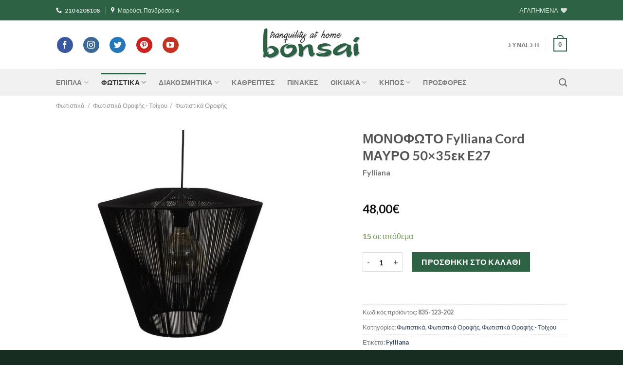

--- FILE ---
content_type: text/html; charset=UTF-8
request_url: https://e-bonsai.gr/product/%CE%BC%CE%BF%CE%BD%CE%BF%CF%86%CF%89%CF%84%CE%BF-fylliana-cord-%CE%BC%CE%B1%CF%85%CF%81%CE%BF-50x35%CE%B5%CE%BA-e27/
body_size: 42851
content:
<!DOCTYPE html><html
lang=el class="loading-site no-js"><head><meta
charset="UTF-8"><link
rel=profile href=http://gmpg.org/xfn/11><link
rel=pingback href=https://e-bonsai.gr/xmlrpc.php> <script>document.documentElement.className=document.documentElement.className+' yes-js js_active js'</script> <script>(function(html){html.className=html.className.replace(/\bno-js\b/,'js')})(document.documentElement);</script> <meta
name='robots' content='index, follow, max-image-preview:large, max-snippet:-1, max-video-preview:-1'><meta
name="viewport" content="width=device-width, initial-scale=1"><title>ΜΟΝΟΦΩΤΟ Fylliana Cord ΜΑΥΡΟ 50x35εκ E27 - Bonsai - Tranquility at Home</title><link
rel=canonical href=https://e-bonsai.gr/product/μονοφωτο-fylliana-cord-μαυρο-50x35εκ-e27/ ><meta
property="og:locale" content="el_GR"><meta
property="og:type" content="article"><meta
property="og:title" content="ΜΟΝΟΦΩΤΟ Fylliana Cord ΜΑΥΡΟ 50x35εκ E27 - Bonsai - Tranquility at Home"><meta
property="og:description" content="Fylliana"><meta
property="og:url" content="https://e-bonsai.gr/product/μονοφωτο-fylliana-cord-μαυρο-50x35εκ-e27/"><meta
property="og:site_name" content="Bonsai - Tranquility at Home"><meta
property="article:publisher" content="https://www.facebook.com/ebonsaigr/"><meta
property="article:modified_time" content="2026-01-22T06:11:26+00:00"><meta
property="og:image" content="https://e-bonsai.gr/wp-content/uploads/2026/01/monofoto-fylliana-cord-mayro-50x35ek1670397306.jpg"><meta
property="og:image:width" content="800"><meta
property="og:image:height" content="800"><meta
property="og:image:type" content="image/jpeg"><meta
name="twitter:card" content="summary_large_image"><meta
name="twitter:site" content="@ebonsai_gr"> <script type=application/ld+json class=yoast-schema-graph>{"@context":"https://schema.org","@graph":[{"@type":"WebPage","@id":"https://e-bonsai.gr/product/%ce%bc%ce%bf%ce%bd%ce%bf%cf%86%cf%89%cf%84%ce%bf-fylliana-cord-%ce%bc%ce%b1%cf%85%cf%81%ce%bf-50x35%ce%b5%ce%ba-e27/","url":"https://e-bonsai.gr/product/%ce%bc%ce%bf%ce%bd%ce%bf%cf%86%cf%89%cf%84%ce%bf-fylliana-cord-%ce%bc%ce%b1%cf%85%cf%81%ce%bf-50x35%ce%b5%ce%ba-e27/","name":"ΜΟΝΟΦΩΤΟ Fylliana Cord ΜΑΥΡΟ 50x35εκ E27 - Bonsai - Tranquility at Home","isPartOf":{"@id":"https://e-bonsai.gr/#website"},"primaryImageOfPage":{"@id":"https://e-bonsai.gr/product/%ce%bc%ce%bf%ce%bd%ce%bf%cf%86%cf%89%cf%84%ce%bf-fylliana-cord-%ce%bc%ce%b1%cf%85%cf%81%ce%bf-50x35%ce%b5%ce%ba-e27/#primaryimage"},"image":{"@id":"https://e-bonsai.gr/product/%ce%bc%ce%bf%ce%bd%ce%bf%cf%86%cf%89%cf%84%ce%bf-fylliana-cord-%ce%bc%ce%b1%cf%85%cf%81%ce%bf-50x35%ce%b5%ce%ba-e27/#primaryimage"},"thumbnailUrl":"https://e-bonsai.gr/wp-content/uploads/2026/01/monofoto-fylliana-cord-mayro-50x35ek1670397306.jpg","datePublished":"2018-04-23T13:59:00+00:00","dateModified":"2026-01-22T06:11:26+00:00","breadcrumb":{"@id":"https://e-bonsai.gr/product/%ce%bc%ce%bf%ce%bd%ce%bf%cf%86%cf%89%cf%84%ce%bf-fylliana-cord-%ce%bc%ce%b1%cf%85%cf%81%ce%bf-50x35%ce%b5%ce%ba-e27/#breadcrumb"},"inLanguage":"el","potentialAction":[{"@type":"ReadAction","target":["https://e-bonsai.gr/product/%ce%bc%ce%bf%ce%bd%ce%bf%cf%86%cf%89%cf%84%ce%bf-fylliana-cord-%ce%bc%ce%b1%cf%85%cf%81%ce%bf-50x35%ce%b5%ce%ba-e27/"]}]},{"@type":"ImageObject","inLanguage":"el","@id":"https://e-bonsai.gr/product/%ce%bc%ce%bf%ce%bd%ce%bf%cf%86%cf%89%cf%84%ce%bf-fylliana-cord-%ce%bc%ce%b1%cf%85%cf%81%ce%bf-50x35%ce%b5%ce%ba-e27/#primaryimage","url":"https://e-bonsai.gr/wp-content/uploads/2026/01/monofoto-fylliana-cord-mayro-50x35ek1670397306.jpg","contentUrl":"https://e-bonsai.gr/wp-content/uploads/2026/01/monofoto-fylliana-cord-mayro-50x35ek1670397306.jpg","width":800,"height":800},{"@type":"BreadcrumbList","@id":"https://e-bonsai.gr/product/%ce%bc%ce%bf%ce%bd%ce%bf%cf%86%cf%89%cf%84%ce%bf-fylliana-cord-%ce%bc%ce%b1%cf%85%cf%81%ce%bf-50x35%ce%b5%ce%ba-e27/#breadcrumb","itemListElement":[{"@type":"ListItem","position":1,"name":"Home","item":"https://e-bonsai.gr/"},{"@type":"ListItem","position":2,"name":"ΚΑΤΑΣΤΗΜΑ","item":"https://e-bonsai.gr/shop/"},{"@type":"ListItem","position":3,"name":"ΜΟΝΟΦΩΤΟ Fylliana Cord ΜΑΥΡΟ 50&#215;35εκ E27"}]},{"@type":"WebSite","@id":"https://e-bonsai.gr/#website","url":"https://e-bonsai.gr/","name":"Bonsai - Tranquility at Home","description":"Μέσα στην ιστοσελίδα μας θα βρείτε αντικείμενα για την διακόσμηση εσωτερικών χώρων, έπιπλα, φωτιστικά, καθρέπτες, πίνακες αλλά και επισκευή επίπλων στο Μαρούσι, Αθήνα, Αττική","publisher":{"@id":"https://e-bonsai.gr/#organization"},"potentialAction":[{"@type":"SearchAction","target":{"@type":"EntryPoint","urlTemplate":"https://e-bonsai.gr/?s={search_term_string}"},"query-input":"required name=search_term_string"}],"inLanguage":"el"},{"@type":"Organization","@id":"https://e-bonsai.gr/#organization","name":"Bonsai - Tranquility at Home","url":"https://e-bonsai.gr/","logo":{"@type":"ImageObject","inLanguage":"el","@id":"https://e-bonsai.gr/#/schema/logo/image/","url":"https://e-bonsai.gr/wp-content/uploads/2017/09/og.jpg","contentUrl":"https://e-bonsai.gr/wp-content/uploads/2017/09/og.jpg","width":750,"height":315,"caption":"Bonsai - Tranquility at Home"},"image":{"@id":"https://e-bonsai.gr/#/schema/logo/image/"},"sameAs":["https://www.facebook.com/ebonsaigr/","https://twitter.com/ebonsai_gr","https://www.instagram.com/e_bonsai/","https://gr.pinterest.com/bonsaitranquilityathome/pins/","https://www.youtube.com/channel/UCRmL1exgo3kBNPRPxHTGl3g"]}]}</script> <link
rel=dns-prefetch href=//stackpath.bootstrapcdn.com><link
rel=prefetch href='https://e-bonsai.gr/wp-content/themes/flatsome/assets/js/flatsome.js?ver=be4456ec53c49e21f6f3'><link
rel=prefetch href='https://e-bonsai.gr/wp-content/themes/flatsome/assets/js/chunk.slider.js?ver=3.18.2'><link
rel=prefetch href='https://e-bonsai.gr/wp-content/themes/flatsome/assets/js/chunk.popups.js?ver=3.18.2'><link
rel=prefetch href='https://e-bonsai.gr/wp-content/themes/flatsome/assets/js/chunk.tooltips.js?ver=3.18.2'><link
rel=prefetch href='https://e-bonsai.gr/wp-content/themes/flatsome/assets/js/woocommerce.js?ver=8e1d1e4735a78026b37a'><link
rel=alternate type=application/rss+xml title="Ροή RSS &raquo; Bonsai - Tranquility at Home" href=https://e-bonsai.gr/feed/ ><link
rel=alternate type=application/rss+xml title="Ροή Σχολίων &raquo; Bonsai - Tranquility at Home" href=https://e-bonsai.gr/comments/feed/ > <script>/*<![CDATA[*/window._wpemojiSettings={"baseUrl":"https:\/\/s.w.org\/images\/core\/emoji\/14.0.0\/72x72\/","ext":".png","svgUrl":"https:\/\/s.w.org\/images\/core\/emoji\/14.0.0\/svg\/","svgExt":".svg","source":{"concatemoji":"https:\/\/e-bonsai.gr\/wp-includes\/js\/wp-emoji-release.min.js?ver=6.4.7"}};
/*! This file is auto-generated */
!function(i,n){var o,s,e;function c(e){try{var t={supportTests:e,timestamp:(new Date).valueOf()};sessionStorage.setItem(o,JSON.stringify(t))}catch(e){}}function p(e,t,n){e.clearRect(0,0,e.canvas.width,e.canvas.height),e.fillText(t,0,0);var t=new Uint32Array(e.getImageData(0,0,e.canvas.width,e.canvas.height).data),r=(e.clearRect(0,0,e.canvas.width,e.canvas.height),e.fillText(n,0,0),new Uint32Array(e.getImageData(0,0,e.canvas.width,e.canvas.height).data));return t.every(function(e,t){return e===r[t]})}function u(e,t,n){switch(t){case"flag":return n(e,"\ud83c\udff3\ufe0f\u200d\u26a7\ufe0f","\ud83c\udff3\ufe0f\u200b\u26a7\ufe0f")?!1:!n(e,"\ud83c\uddfa\ud83c\uddf3","\ud83c\uddfa\u200b\ud83c\uddf3")&&!n(e,"\ud83c\udff4\udb40\udc67\udb40\udc62\udb40\udc65\udb40\udc6e\udb40\udc67\udb40\udc7f","\ud83c\udff4\u200b\udb40\udc67\u200b\udb40\udc62\u200b\udb40\udc65\u200b\udb40\udc6e\u200b\udb40\udc67\u200b\udb40\udc7f");case"emoji":return!n(e,"\ud83e\udef1\ud83c\udffb\u200d\ud83e\udef2\ud83c\udfff","\ud83e\udef1\ud83c\udffb\u200b\ud83e\udef2\ud83c\udfff")}return!1}function f(e,t,n){var r="undefined"!=typeof WorkerGlobalScope&&self instanceof WorkerGlobalScope?new OffscreenCanvas(300,150):i.createElement("canvas"),a=r.getContext("2d",{willReadFrequently:!0}),o=(a.textBaseline="top",a.font="600 32px Arial",{});return e.forEach(function(e){o[e]=t(a,e,n)}),o}function t(e){var t=i.createElement("script");t.src=e,t.defer=!0,i.head.appendChild(t)}"undefined"!=typeof Promise&&(o="wpEmojiSettingsSupports",s=["flag","emoji"],n.supports={everything:!0,everythingExceptFlag:!0},e=new Promise(function(e){i.addEventListener("DOMContentLoaded",e,{once:!0})}),new Promise(function(t){var n=function(){try{var e=JSON.parse(sessionStorage.getItem(o));if("object"==typeof e&&"number"==typeof e.timestamp&&(new Date).valueOf()<e.timestamp+604800&&"object"==typeof e.supportTests)return e.supportTests}catch(e){}return null}();if(!n){if("undefined"!=typeof Worker&&"undefined"!=typeof OffscreenCanvas&&"undefined"!=typeof URL&&URL.createObjectURL&&"undefined"!=typeof Blob)try{var e="postMessage("+f.toString()+"("+[JSON.stringify(s),u.toString(),p.toString()].join(",")+"));",r=new Blob([e],{type:"text/javascript"}),a=new Worker(URL.createObjectURL(r),{name:"wpTestEmojiSupports"});return void(a.onmessage=function(e){c(n=e.data),a.terminate(),t(n)})}catch(e){}c(n=f(s,u,p))}t(n)}).then(function(e){for(var t in e)n.supports[t]=e[t],n.supports.everything=n.supports.everything&&n.supports[t],"flag"!==t&&(n.supports.everythingExceptFlag=n.supports.everythingExceptFlag&&n.supports[t]);n.supports.everythingExceptFlag=n.supports.everythingExceptFlag&&!n.supports.flag,n.DOMReady=!1,n.readyCallback=function(){n.DOMReady=!0}}).then(function(){return e}).then(function(){var e;n.supports.everything||(n.readyCallback(),(e=n.source||{}).concatemoji?t(e.concatemoji):e.wpemoji&&e.twemoji&&(t(e.twemoji),t(e.wpemoji)))}))}((window,document),window._wpemojiSettings);/*]]>*/</script> <style id=wp-emoji-styles-inline-css>img.wp-smiley,img.emoji{display:inline !important;border:none !important;box-shadow:none !important;height:1em !important;width:1em !important;margin:0
0.07em !important;vertical-align:-0.1em !important;background:none !important;padding:0
!important}</style><style id=wp-block-library-inline-css>/*<![CDATA[*/:root{--wp-admin-theme-color:#007cba;--wp-admin-theme-color--rgb:0,124,186;--wp-admin-theme-color-darker-10:#006ba1;--wp-admin-theme-color-darker-10--rgb:0,107,161;--wp-admin-theme-color-darker-20:#005a87;--wp-admin-theme-color-darker-20--rgb:0,90,135;--wp-admin-border-width-focus:2px;--wp-block-synced-color:#7a00df;--wp-block-synced-color--rgb:122,0,223}@media (min-resolution:192dpi){:root{--wp-admin-border-width-focus:1.5px}}.wp-element-button{cursor:pointer}:root{--wp--preset--font-size--normal:16px;--wp--preset--font-size--huge:42px}:root .has-very-light-gray-background-color{background-color:#eee}:root .has-very-dark-gray-background-color{background-color:#313131}:root .has-very-light-gray-color{color:#eee}:root .has-very-dark-gray-color{color:#313131}:root .has-vivid-green-cyan-to-vivid-cyan-blue-gradient-background{background:linear-gradient(135deg,#00d084,#0693e3)}:root .has-purple-crush-gradient-background{background:linear-gradient(135deg,#34e2e4,#4721fb 50%,#ab1dfe)}:root .has-hazy-dawn-gradient-background{background:linear-gradient(135deg,#faaca8,#dad0ec)}:root .has-subdued-olive-gradient-background{background:linear-gradient(135deg,#fafae1,#67a671)}:root .has-atomic-cream-gradient-background{background:linear-gradient(135deg,#fdd79a,#004a59)}:root .has-nightshade-gradient-background{background:linear-gradient(135deg,#330968,#31cdcf)}:root .has-midnight-gradient-background{background:linear-gradient(135deg,#020381,#2874fc)}.has-regular-font-size{font-size:1em}.has-larger-font-size{font-size:2.625em}.has-normal-font-size{font-size:var(--wp--preset--font-size--normal)}.has-huge-font-size{font-size:var(--wp--preset--font-size--huge)}.has-text-align-center{text-align:center}.has-text-align-left{text-align:left}.has-text-align-right{text-align:right}#end-resizable-editor-section{display:none}.aligncenter{clear:both}.items-justified-left{justify-content:flex-start}.items-justified-center{justify-content:center}.items-justified-right{justify-content:flex-end}.items-justified-space-between{justify-content:space-between}.screen-reader-text{clip:rect(1px,1px,1px,1px);word-wrap:normal!important;border:0;-webkit-clip-path:inset(50%);clip-path:inset(50%);height:1px;margin:-1px;overflow:hidden;padding:0;position:absolute;width:1px}.screen-reader-text:focus{clip:auto!important;background-color:#ddd;-webkit-clip-path:none;clip-path:none;color:#444;display:block;font-size:1em;height:auto;left:5px;line-height:normal;padding:15px
23px 14px;text-decoration:none;top:5px;width:auto;z-index:100000}html :where(.has-border-color){border-style:solid}html :where([style*=border-top-color]){border-top-style:solid}html :where([style*=border-right-color]){border-right-style:solid}html :where([style*=border-bottom-color]){border-bottom-style:solid}html :where([style*=border-left-color]){border-left-style:solid}html :where([style*=border-width]){border-style:solid}html :where([style*=border-top-width]){border-top-style:solid}html :where([style*=border-right-width]){border-right-style:solid}html :where([style*=border-bottom-width]){border-bottom-style:solid}html :where([style*=border-left-width]){border-left-style:solid}html :where(img[class*=wp-image-]){height:auto;max-width:100%}:where(figure){margin:0
0 1em}html :where(.is-position-sticky){--wp-admin--admin-bar--position-offset:var(--wp-admin--admin-bar--height,0px)}@media screen and (max-width:600px){html:where(.is-position-sticky){--wp-admin--admin-bar--position-offset:0px}}/*]]>*/</style><link
rel=stylesheet href=https://e-bonsai.gr/wp-content/cache/minify/01998.css media=all><style id=woocommerce-inline-inline-css>.woocommerce form .form-row
.required{visibility:visible}</style><link
rel=stylesheet href=https://e-bonsai.gr/wp-content/cache/minify/d3caf.css media=all><link
rel=stylesheet id=fontawsome-css href='https://stackpath.bootstrapcdn.com/font-awesome/4.7.0/css/font-awesome.min.css?ver=6.4.7' type=text/css media=all><link
rel=stylesheet href=https://e-bonsai.gr/wp-content/cache/minify/d0c8d.css media=all><style id=flatsome-main-inline-css>@font-face{font-family:"fl-icons";font-display:block;src:url(https://e-bonsai.gr/wp-content/themes/flatsome/assets/css/icons/fl-icons.eot?v=3.18.2);src:url(https://e-bonsai.gr/wp-content/themes/flatsome/assets/css/icons/fl-icons.eot#iefix?v=3.18.2) format("embedded-opentype"),
url(https://e-bonsai.gr/wp-content/themes/flatsome/assets/css/icons/fl-icons.woff2?v=3.18.2) format("woff2"),
url(https://e-bonsai.gr/wp-content/themes/flatsome/assets/css/icons/fl-icons.ttf?v=3.18.2) format("truetype"),
url(https://e-bonsai.gr/wp-content/themes/flatsome/assets/css/icons/fl-icons.woff?v=3.18.2) format("woff"),
url(https://e-bonsai.gr/wp-content/themes/flatsome/assets/css/icons/fl-icons.svg?v=3.18.2#fl-icons) format("svg")}</style><link
rel=stylesheet href=https://e-bonsai.gr/wp-content/cache/minify/e5167.css media=all><style id=wpb-get-a-quote-button-styles-inline-css>.wpb-get-a-quote-button-btn-default,
.wpb-gqf-form-style-true input[type=submit],
.wpb-gqf-form-style-true input[type=button],
.wpb-gqf-form-style-true input[type=submit],
.wpb-gqf-form-style-true input[type=button]{color:#fff;background:#2e6245}.wpb-get-a-quote-button-btn-default:hover, .wpb-get-a-quote-button-btn-default:focus,
.wpb-gqf-form-style-true input[type=submit]:hover, .wpb-gqf-form-style-true input[type=submit]:focus,
.wpb-gqf-form-style-true input[type=button]:hover, .wpb-gqf-form-style-true input[type=button]:focus,
.wpb-gqf-form-style-true input[type=submit]:hover,
.wpb-gqf-form-style-true input[type=button]:hover,
.wpb-gqf-form-style-true input[type=submit]:focus,
.wpb-gqf-form-style-true input[type=button]:focus{color:#fff;background:#172d21}</style> <script>window._nslDOMReady=function(callback){if(document.readyState==="complete"||document.readyState==="interactive"){callback();}else{document.addEventListener("DOMContentLoaded",callback);}};</script><script src=https://e-bonsai.gr/wp-content/cache/minify/a09a1.js></script> <script id=wc-add-to-cart-js-extra>var wc_add_to_cart_params={"ajax_url":"\/wp-admin\/admin-ajax.php","wc_ajax_url":"\/?wc-ajax=%%endpoint%%","i18n_view_cart":"\u039a\u03b1\u03bb\u03ac\u03b8\u03b9","cart_url":"https:\/\/e-bonsai.gr\/cart\/","is_cart":"","cart_redirect_after_add":"no"};</script> <script src=https://e-bonsai.gr/wp-content/cache/minify/1ea9b.js></script> <script id=wc-single-product-js-extra>var wc_single_product_params={"i18n_required_rating_text":"\u03a0\u03b1\u03c1\u03b1\u03ba\u03b1\u03bb\u03bf\u03cd\u03bc\u03b5, \u03b5\u03c0\u03b9\u03bb\u03ad\u03be\u03c4\u03b5 \u03bc\u03af\u03b1 \u03b2\u03b1\u03b8\u03bc\u03bf\u03bb\u03bf\u03b3\u03af\u03b1","review_rating_required":"yes","flexslider":{"rtl":false,"animation":"slide","smoothHeight":true,"directionNav":false,"controlNav":"thumbnails","slideshow":false,"animationSpeed":500,"animationLoop":false,"allowOneSlide":false},"zoom_enabled":"","zoom_options":[],"photoswipe_enabled":"1","photoswipe_options":{"shareEl":false,"closeOnScroll":false,"history":false,"hideAnimationDuration":0,"showAnimationDuration":0},"flexslider_enabled":""};</script> <script src=https://e-bonsai.gr/wp-content/cache/minify/39332.js></script> <link
rel=https://api.w.org/ href=https://e-bonsai.gr/wp-json/ ><link
rel=alternate type=application/json href=https://e-bonsai.gr/wp-json/wp/v2/product/1263255><link
rel=EditURI type=application/rsd+xml title=RSD href=https://e-bonsai.gr/xmlrpc.php?rsd><meta
name="generator" content="WordPress 6.4.7"><meta
name="generator" content="WooCommerce 8.4.2"><link
rel=shortlink href='https://e-bonsai.gr/?p=1263255'><link
rel=alternate type=application/json+oembed href="https://e-bonsai.gr/wp-json/oembed/1.0/embed?url=https%3A%2F%2Fe-bonsai.gr%2Fproduct%2F%25ce%25bc%25ce%25bf%25ce%25bd%25ce%25bf%25cf%2586%25cf%2589%25cf%2584%25ce%25bf-fylliana-cord-%25ce%25bc%25ce%25b1%25cf%2585%25cf%2581%25ce%25bf-50x35%25ce%25b5%25ce%25ba-e27%2F"><link
rel=alternate type=text/xml+oembed href="https://e-bonsai.gr/wp-json/oembed/1.0/embed?url=https%3A%2F%2Fe-bonsai.gr%2Fproduct%2F%25ce%25bc%25ce%25bf%25ce%25bd%25ce%25bf%25cf%2586%25cf%2589%25cf%2584%25ce%25bf-fylliana-cord-%25ce%25bc%25ce%25b1%25cf%2585%25cf%2581%25ce%25bf-50x35%25ce%25b5%25ce%25ba-e27%2F&#038;format=xml"><style>.bg{opacity:0;transition:opacity 1s;-webkit-transition:opacity 1s}.bg-loaded{opacity:1}</style><noscript><style>.woocommerce-product-gallery{opacity:1 !important}</style></noscript><link
rel=icon href=https://e-bonsai.gr/wp-content/uploads/2025/09/cropped-Viber_2025-09-11_13-13-41-545-32x32.jpg sizes=32x32><link
rel=icon href=https://e-bonsai.gr/wp-content/uploads/2025/09/cropped-Viber_2025-09-11_13-13-41-545-192x192.jpg sizes=192x192><link
rel=apple-touch-icon href=https://e-bonsai.gr/wp-content/uploads/2025/09/cropped-Viber_2025-09-11_13-13-41-545-180x180.jpg><meta
name="msapplication-TileImage" content="https://e-bonsai.gr/wp-content/uploads/2025/09/cropped-Viber_2025-09-11_13-13-41-545-270x270.jpg"><style id=custom-css>/*<![CDATA[*/:root{--primary-color:#2e6245;--fs-color-primary:#2e6245;--fs-color-secondary:#172d21;--fs-color-success:#7a9c59;--fs-color-alert:#b20000;--fs-experimental-link-color:#334862;--fs-experimental-link-color-hover:#111}.tooltipster-base{--tooltip-color:#fff;--tooltip-bg-color:#000}.off-canvas-right .mfp-content, .off-canvas-left .mfp-content{--drawer-width:300px}.off-canvas .mfp-content.off-canvas-cart{--drawer-width:360px}.header-main{height:100px}#logo
img{max-height:100px}#logo{width:200px}.header-bottom{min-height:55px}.header-top{min-height:42px}.transparent .header-main{height:90px}.transparent #logo
img{max-height:90px}.has-transparent + .page-title:first-of-type,.has-transparent + #main > .page-title,.has-transparent + #main > div > .page-title,.has-transparent + #main .page-header-wrapper:first-of-type .page-title{padding-top:170px}.header.show-on-scroll,.stuck .header-main{height:70px!important}.stuck #logo
img{max-height:70px!important}.search-form{width:100%}.header-bg-color{background-color:rgba(255,255,255,0.9)}.header-bottom{background-color:#f1f1f1}.top-bar-nav>li>a{line-height:30px}.header-bottom-nav>li>a{line-height:16px}@media (max-width: 549px){.header-main{height:70px}#logo
img{max-height:70px}}.nav-dropdown{font-size:100%}body{font-size:100%}@media screen and (max-width: 549px){body{font-size:100%}}body{font-family:Lato,sans-serif}body{font-weight:400;font-style:normal}.nav>li>a{font-family:Lato,sans-serif}.mobile-sidebar-levels-2 .nav>li>ul>li>a{font-family:Lato,sans-serif}.nav > li > a,.mobile-sidebar-levels-2 .nav>li>ul>li>a{font-weight:700;font-style:normal}h1,h2,h3,h4,h5,h6,.heading-font, .off-canvas-center .nav-sidebar.nav-vertical>li>a{font-family:Lato,sans-serif}h1,h2,h3,h4,h5,h6,.heading-font,.banner h1,.banner
h2{font-weight:700;font-style:normal}.alt-font{font-family:"Source Sans Pro",sans-serif}.alt-font{font-weight:400!important;font-style:normal!important}.shop-page-title.featured-title .title-overlay{background-color:#c9c9c9}.has-equal-box-heights .box-image{padding-top:100%}@media screen and (min-width: 550px){.products .box-vertical .box-image{min-width:247px!important;width:247px!important}}.absolute-footer,html{background-color:#172d21}.nav-vertical-fly-out>li+li{border-top-width:1px;border-top-style:solid}.label-new.menu-item>a:after{content:"New"}.label-hot.menu-item>a:after{content:"Hot"}.label-sale.menu-item>a:after{content:"Sale"}.label-popular.menu-item>a:after{content:"Popular"}/*]]>*/</style><style id=wp-custom-css>.m-auto>.col-inner{margin-left:auto !important;margin-right:auto !important}.nav-left.nav-small li
a{font-size:1.1em}.header-social-icons
.icon{margin-right:1.5em}.nav-dropdown{font-size:15px;min-height:0;line-height:18px}.nav-dropdown .ux-menu{margin-top:-8px}.nav-dropdown .menu-item:not(.parent-cat){padding-left:4px}.nav-dropdown .parent-cat{font-weight:600;padding-bottom:6px;border-top:2px solid #93A8AC;padding-top:2px;min-height:0;line-height:18px;margin-top:8px !important}.ux-menu-link__link{min-height:2em}.flex-center{display:flex;align-items:center}.newslet-container
input{margin:0
auto 20px !important}.absolute-footer{padding:0px
0 4px}.copyright-footer{margin-top:15px}.widget{border:1px
solid #ccc}.widget .is-divider{display:none}.widget>ul{padding:6px
8px}span.widget-title{display:block;font-weight:400;background-color:#2e6245;padding:10px
8px;color:white}.price_slider_wrapper{padding:20px}.widget_price_filter
.price_label{display:block;width:100%}.widget_price_filter .price_slider_amount
.button{width:100%}.term-description{text-align:center;padding:20px;background-color:#f1f1f1;margin-bottom:30px}.term-description
h1{font-size:2.5em;font-weight:400}.term-description
p{letter-spacing:-0.2px;font-size:0.9em}.product-small.box{border:1px
solid #f1f1f1}.box-text-products{padding:10px
10px 20px}.box-text-products .product-title{text-align:center;margin-bottom:20px}.box-text-products .product-title
a{color:black}.box-text-products .price-wrapper{text-align:center;margin-bottom:20px}.box-text-products .price-wrapper .price
.amount{font-size:1.3em;color:#787878;font-weight:400}.box-text-products .add-to-cart-button{text-align:center}.box-text-products .add-to-cart-button
a{background-color:#2e6245;color:white;font-weight:300;padding:6px
16px}.box-text-products .add-to-cart-button a:hover{background-color:#446084}.product-short-description
.description{font-size:85%}h1.product-title{margin-bottom:0.2em}.custom-product-page .share-icons
a.icon{margin-right:10px}.woocommerce-variation-price{font-size:1.5em;margin-bottom:10px}.custom-product-page
.single_add_to_cart_button{background-color:#2e6245 !important}.custom-product-page .single_add_to_cart_button:hover{background-color:#172d21 !important}.wpb-get-a-quote-button-btn.wpb-get-a-quote-button-btn-small{float:left}.single_add_to_wishlist{color:#fff;background-color:#2e6245 !important;line-height:normal;padding:6px
10px 7px;font-size:13px;border-radius:3px}.single_add_to_wishlist:hover{background-color:#138496}.yith-wcwl-icon{margin:0
!important}.nav-tabs+.tab-panels{border-left:0px;border-right:0px;border-bottom:0px}.coupon button[type="submit"]{background-color:#f9f9f9}.services
h2{font-weight:400;margin-bottom:22px}.services
h3{font-weight:400}.services
p{font-size:15px;line-height:22px;margin-bottom:8px}.page-title-inner .flex-col.flex-right{padding-left:20px}.woocommerce-ordering
select.orderby{background-color:#2e6245 !important}.page-title-inner .flex-col{padding-left:15px;padding-right:15px}.category-filtering{background-color:#172d21;border-radius:30px;padding:5px
20px 10px;display:flex}.page-title-inner .flex-col.flex-right{padding-left:20px !important}.sidebar-menu .menu-item>a{font-weight:600}</style><style id=kirki-inline-styles>@font-face{font-family:'Lato';font-style:normal;font-weight:400;font-display:swap;src:url(https://e-bonsai.gr/wp-content/fonts/lato/font) format('woff');unicode-range:U+0100-02BA, U+02BD-02C5, U+02C7-02CC, U+02CE-02D7, U+02DD-02FF, U+0304, U+0308, U+0329, U+1D00-1DBF, U+1E00-1E9F, U+1EF2-1EFF, U+2020, U+20A0-20AB, U+20AD-20C0, U+2113, U+2C60-2C7F, U+A720-A7FF}@font-face{font-family:'Lato';font-style:normal;font-weight:400;font-display:swap;src:url(https://e-bonsai.gr/wp-content/fonts/lato/font) format('woff');unicode-range:U+0000-00FF, U+0131, U+0152-0153, U+02BB-02BC, U+02C6, U+02DA, U+02DC, U+0304, U+0308, U+0329, U+2000-206F, U+20AC, U+2122, U+2191, U+2193, U+2212, U+2215, U+FEFF, U+FFFD}@font-face{font-family:'Lato';font-style:normal;font-weight:700;font-display:swap;src:url(https://e-bonsai.gr/wp-content/fonts/lato/font) format('woff');unicode-range:U+0100-02BA, U+02BD-02C5, U+02C7-02CC, U+02CE-02D7, U+02DD-02FF, U+0304, U+0308, U+0329, U+1D00-1DBF, U+1E00-1E9F, U+1EF2-1EFF, U+2020, U+20A0-20AB, U+20AD-20C0, U+2113, U+2C60-2C7F, U+A720-A7FF}@font-face{font-family:'Lato';font-style:normal;font-weight:700;font-display:swap;src:url(https://e-bonsai.gr/wp-content/fonts/lato/font) format('woff');unicode-range:U+0000-00FF, U+0131, U+0152-0153, U+02BB-02BC, U+02C6, U+02DA, U+02DC, U+0304, U+0308, U+0329, U+2000-206F, U+20AC, U+2122, U+2191, U+2193, U+2212, U+2215, U+FEFF, U+FFFD}</style></head><body
class="product-template-default single single-product postid-1263255 theme-flatsome woocommerce woocommerce-page woocommerce-no-js lightbox nav-dropdown-has-arrow nav-dropdown-has-shadow nav-dropdown-has-border"><a
class="skip-link screen-reader-text" href=#main>Skip to content</a><div
id=wrapper><header
id=header class="header has-sticky sticky-jump"><div
class=header-wrapper><div
id=top-bar class="header-top hide-for-sticky nav-dark"><div
class="flex-row container"><div
class="flex-col hide-for-medium flex-left"><ul
class="nav nav-left medium-nav-center nav-small  nav-divided">
<li
class="html custom html_topbar_left"><a
href="tel:+30210 6208108" style="font-size: 0.75rem;"><i
class=icon-phone style=color:white;></i>   210 6208108</a>   </li><li
class="html custom html_topbar_right"><a
href=https://maps.app.goo.gl/CNtNdYYA9iBHCcfo8 target=blank style="font-size: 0.75rem;"><i
class="icon-map-pin-fill
" style=color:white;></i>   Μαρούσι, Πανδρόσου 4</a></li></ul></div><div
class="flex-col hide-for-medium flex-center"><ul
class="nav nav-center nav-small  nav-divided"></ul></div><div
class="flex-col hide-for-medium flex-right"><ul
class="nav top-bar-nav nav-right nav-small  nav-divided">
<li
class=header-wishlist-icon>
<a
href=https://e-bonsai.gr/wishlist/ class="wishlist-link is-small">
<span
class="hide-for-medium header-wishlist-title">
ΑΓΑΠΗΜΕΝΑ </span>
<i
class="wishlist-icon icon-heart"
>
</i>
</a>
</li></ul></div><div
class="flex-col show-for-medium flex-grow"><ul
class="nav nav-center nav-small mobile-nav  nav-divided">
<li
class="html custom html_topbar_left"><a
href="tel:+30210 6208108" style="font-size: 0.75rem;"><i
class=icon-phone style=color:white;></i>   210 6208108</a>   </li><li
class="html custom html_topbar_right"><a
href=https://maps.app.goo.gl/CNtNdYYA9iBHCcfo8 target=blank style="font-size: 0.75rem;"><i
class="icon-map-pin-fill
" style=color:white;></i>   Μαρούσι, Πανδρόσου 4</a></li></ul></div></div></div><div
id=masthead class="header-main show-logo-center"><div
class="header-inner flex-row container logo-center medium-logo-center" role=navigation><div
id=logo class="flex-col logo"><a
href=https://e-bonsai.gr/ title="Bonsai &#8211; Tranquility at Home - Μέσα στην ιστοσελίδα μας θα βρείτε αντικείμενα για την διακόσμηση εσωτερικών χώρων, έπιπλα, φωτιστικά, καθρέπτες, πίνακες αλλά και επισκευή επίπλων στο Μαρούσι, Αθήνα, Αττική" rel=home>
<img
width=300 height=110 src=https://e-bonsai.gr/wp-content/uploads/2022/11/e-bonsai-logo.png class="header_logo header-logo" alt="Bonsai &#8211; Tranquility at Home"><img
width=300 height=110 src=https://e-bonsai.gr/wp-content/uploads/2022/11/e-bonsai-logo.png class=header-logo-dark alt="Bonsai &#8211; Tranquility at Home"></a></div><div
class="flex-col show-for-medium flex-left"><ul
class="mobile-nav nav nav-left ">
<li
class="nav-icon has-icon">
<a
href=# data-open=#main-menu data-pos=left data-bg=main-menu-overlay data-color class=is-small aria-label=Menu aria-controls=main-menu aria-expanded=false><i
class=icon-menu ></i>
</a>
</li></ul></div><div
class="flex-col hide-for-medium flex-left
"><ul
class="header-nav header-nav-main nav nav-left  nav-uppercase" >
<li
class="html header-social-icons ml-0"><div
class="social-icons follow-icons" ><a
href=https://www.facebook.com/ebonsaigr/ target=_blank data-label=Facebook class="icon primary button circle facebook tooltip" title="Follow on Facebook" aria-label="Follow on Facebook" rel="noopener nofollow" ><i
class=icon-facebook ></i></a><a
href=https://www.instagram.com/e_bonsai/ target=_blank data-label=Instagram class="icon primary button circle instagram tooltip" title="Follow on Instagram" aria-label="Follow on Instagram" rel="noopener nofollow" ><i
class=icon-instagram ></i></a><a
href=https://twitter.com/ebonsai_gr data-label=Twitter target=_blank class="icon primary button circle twitter tooltip" title="Follow on Twitter" aria-label="Follow on Twitter" rel="noopener nofollow" ><i
class=icon-twitter ></i></a><a
href=https://gr.pinterest.com/bonsaitranquilityathome/pins/ data-label=Pinterest target=_blank class="icon primary button circle pinterest tooltip" title="Follow on Pinterest" aria-label="Follow on Pinterest" rel="noopener nofollow" ><i
class=icon-pinterest ></i></a><a
href=https://www.youtube.com/channel/UCRmL1exgo3kBNPRPxHTGl3g data-label=YouTube target=_blank class="icon primary button circle youtube tooltip" title="Follow on YouTube" aria-label="Follow on YouTube" rel="noopener nofollow" ><i
class=icon-youtube ></i></a></div></li></ul></div><div
class="flex-col hide-for-medium flex-right"><ul
class="header-nav header-nav-main nav nav-right  nav-uppercase">
<li
class="account-item has-icon
"
><a
href=https://e-bonsai.gr/account/
class="nav-top-link nav-top-not-logged-in "
data-open=#login-form-popup  >
<span>
Σύνδεση </span>
</a></li>
<li
class=header-divider></li><li
class="cart-item has-icon has-dropdown"><a
href=https://e-bonsai.gr/cart/ class="header-cart-link is-small" title=Καλάθι ><span
class="cart-icon image-icon">
<strong>0</strong>
</span>
</a><ul
class="nav-dropdown nav-dropdown-default">
<li
class="html widget_shopping_cart"><div
class=widget_shopping_cart_content><div
class="ux-mini-cart-empty flex flex-row-col text-center pt pb"><div
class=ux-mini-cart-empty-icon>
<svg
xmlns=http://www.w3.org/2000/svg viewBox="0 0 17 19" style=opacity:.1;height:80px;>
<path
d="M8.5 0C6.7 0 5.3 1.2 5.3 2.7v2H2.1c-.3 0-.6.3-.7.7L0 18.2c0 .4.2.8.6.8h15.7c.4 0 .7-.3.7-.7v-.1L15.6 5.4c0-.3-.3-.6-.7-.6h-3.2v-2c0-1.6-1.4-2.8-3.2-2.8zM6.7 2.7c0-.8.8-1.4 1.8-1.4s1.8.6 1.8 1.4v2H6.7v-2zm7.5 3.4 1.3 11.5h-14L2.8 6.1h2.5v1.4c0 .4.3.7.7.7.4 0 .7-.3.7-.7V6.1h3.5v1.4c0 .4.3.7.7.7s.7-.3.7-.7V6.1h2.6z" fill-rule=evenodd clip-rule=evenodd fill=currentColor></path>
</svg></div><p
class="woocommerce-mini-cart__empty-message empty">Κανένα προϊόν στο καλάθι σας.</p><p
class=return-to-shop>
<a
class="button primary wc-backward" href=https://e-bonsai.gr/shop/ >
Επιστροφή στο κατάστημα	</a></p></div></div>
</li></ul></li></ul></div><div
class="flex-col show-for-medium flex-right"><ul
class="mobile-nav nav nav-right ">
<li
class="html custom html_nav_position_text_top"><a
href="tel:+30210 6208108"><i
class=icon-phone style="color:#2e6245; font-size: 25px"></i></a></li><li
class="cart-item has-icon"><a
href=https://e-bonsai.gr/cart/ class="header-cart-link is-small off-canvas-toggle nav-top-link" title=Καλάθι data-open=#cart-popup data-class=off-canvas-cart data-pos=right ><span
class="cart-icon image-icon">
<strong>0</strong>
</span>
</a><div
id=cart-popup class=mfp-hide><div
class="cart-popup-inner inner-padding cart-popup-inner--sticky""><div
class="cart-popup-title text-center">
<span
class="heading-font uppercase">Καλάθι</span><div
class=is-divider></div></div><div
class="widget woocommerce widget_shopping_cart"><div
class=widget_shopping_cart_content></div></div></div></div></li></ul></div></div><div
class=container><div
class="top-divider full-width"></div></div></div><div
id=wide-nav class="header-bottom wide-nav hide-for-medium"><div
class="flex-row container"><div
class="flex-col hide-for-medium flex-left"><ul
class="nav header-nav header-bottom-nav nav-left  nav-line-grow nav-size-medium nav-spacing-xlarge nav-uppercase nav-prompts-overlay">
<li
id=menu-item-577578 class="menu-item menu-item-type-taxonomy menu-item-object-product_cat menu-item-has-children menu-item-577578 menu-item-design-full-width menu-item-has-block has-dropdown"><a
title=ΕΠΙΠΛΑ href=https://e-bonsai.gr/product-category/epipla/ class=nav-top-link aria-expanded=false aria-haspopup=menu>ΕΠΙΠΛΑ<i
class=icon-angle-down ></i></a><div
class="sub-menu nav-dropdown"><div
class="row row-collapse"  id=row-587934900><div
id=col-342920921 class="col small-12 large-12"  ><div
class=col-inner  ><div
class="row row-large"  id=row-119581823><div
id=col-20663867 class="col medium-9 small-12 large-9"  ><div
class=col-inner  ><div
class=row  id=row-1366717627><div
id=col-1380390053 class="col medium-4 small-12 large-4"  ><div
class=col-inner  ><div
class="ux-menu stack stack-col justify-start"><div
class="ux-menu-link flex menu-item parent-cat">
<a
class="ux-menu-link__link flex" href=https://e-bonsai.gr/product-category/epipla/bonsai-collection/ >
<span
class=ux-menu-link__text>
BONSAI COLLECTION	</span>
</a></div><div
class="ux-menu-link flex menu-item parent-cat">
<a
class="ux-menu-link__link flex" href=https://e-bonsai.gr/product-category/epipla/epipla-saloniou/ >
<span
class=ux-menu-link__text>
ΕΠΙΠΛΑ ΣΑΛΟΝΙΟΥ	</span>
</a></div><div
class="ux-menu-link flex menu-item">
<a
class="ux-menu-link__link flex" href=https://e-bonsai.gr/product-category/epipla/epipla-saloniou/epipla-trapezia-saloniou/ >
<span
class=ux-menu-link__text>
Τραπέζια Σαλονιού	</span>
</a></div><div
class="ux-menu-link flex menu-item">
<a
class="ux-menu-link__link flex" href=https://e-bonsai.gr/product-category/epipla/epipla-saloniou/epipla-epipla-tv/ >
<span
class=ux-menu-link__text>
Έπιπλα TV	</span>
</a></div><div
class="ux-menu-link flex menu-item">
<a
class="ux-menu-link__link flex" href=https://e-bonsai.gr/product-category/epipla/epipla-saloniou/epipla-polythrones/ >
<span
class=ux-menu-link__text>
Πολυθρόνες	</span>
</a></div><div
class="ux-menu-link flex menu-item">
<a
class="ux-menu-link__link flex" href=https://e-bonsai.gr/product-category/epipla/epipla-saloniou/epipla-skampw-tampoure/ >
<span
class=ux-menu-link__text>
Σκαμπώ	</span>
</a></div><div
class="ux-menu-link flex menu-item">
<a
class="ux-menu-link__link flex" href=https://e-bonsai.gr/product-category/epipla/epipla-saloniou/voithitika-trapezakia/ >
<span
class=ux-menu-link__text>
Βοηθητικά Τραπεζάκια	</span>
</a></div><div
class="ux-menu-link flex menu-item">
<a
class="ux-menu-link__link flex" href=https://e-bonsai.gr/product-category/epipla/epipla-saloniou/epipla-vitrines-vivliothikes/ >
<span
class=ux-menu-link__text>
Βιτρίνες – Βιβλιοθήκες	</span>
</a></div><div
class="ux-menu-link flex menu-item">
<a
class="ux-menu-link__link flex" href=https://e-bonsai.gr/product-category/epipla/epipla-saloniou/epipla-salonia-anaklindra/ >
<span
class=ux-menu-link__text>
Σαλόνια – Ανάκλινδρα	</span>
</a></div></div></div></div><div
id=col-1637860512 class="col medium-4 small-12 large-4"  ><div
class=col-inner  ><div
class="ux-menu stack stack-col justify-start"><div
class="ux-menu-link flex menu-item parent-cat">
<a
class="ux-menu-link__link flex" href=https://e-bonsai.gr/product-category/epipla/epipla-ypnodwmatiou/ >
<span
class=ux-menu-link__text>
ΕΠΙΠΛΑ ΥΠΝΟΔΩΜΑΤΙΟΥ	</span>
</a></div><div
class="ux-menu-link flex menu-item">
<a
class="ux-menu-link__link flex" href=https://e-bonsai.gr/product-category/epipla/epipla-ypnodwmatiou/ntoulapes/ >
<span
class=ux-menu-link__text>
Ντουλάπες	</span>
</a></div><div
class="ux-menu-link flex menu-item">
<a
class="ux-menu-link__link flex" href=https://e-bonsai.gr/product-category/epipla/epipla-ypnodwmatiou/epipla-syrtarieres-komotes/ >
<span
class=ux-menu-link__text>
Συρταριέρες – Κομότες	</span>
</a></div><div
class="ux-menu-link flex menu-item">
<a
class="ux-menu-link__link flex" href=https://e-bonsai.gr/product-category/epipla/epipla-ypnodwmatiou/epipla-krevatia-komodina/ >
<span
class=ux-menu-link__text>
Κομοδίνα	</span>
</a></div><div
class="ux-menu-link flex menu-item">
<a
class="ux-menu-link__link flex" href=https://e-bonsai.gr/product-category/epipla/epipla-ypnodwmatiou/epipla-papoutsothikes/ >
<span
class=ux-menu-link__text>
Παπουτσοθήκες	</span>
</a></div><div
class="ux-menu-link flex menu-item">
<a
class="ux-menu-link__link flex" href=https://e-bonsai.gr/product-category/epipla/epipla-ypnodwmatiou/epipla-paravan/ >
<span
class=ux-menu-link__text>
Παραβάν	</span>
</a></div><div
class="ux-menu-link flex menu-item">
<a
class="ux-menu-link__link flex" href=https://e-bonsai.gr/product-category/epipla/epipla-ypnodwmatiou/%ce%ba%cf%81%ce%b5%ce%b2%ce%ac%cf%84%ce%b9%ce%b1/ >
<span
class=ux-menu-link__text>
Κρεβάτια	</span>
</a></div><div
class="ux-menu-link flex menu-item">
<a
class="ux-menu-link__link flex" href=https://e-bonsai.gr/product-category/epipla/epipla-ypnodwmatiou/linea-strom/ >
<span
class=ux-menu-link__text>
Στρώματα	</span>
</a></div><div
class="ux-menu-link flex menu-item">
<a
class="ux-menu-link__link flex" href=https://e-bonsai.gr/product-category/epipla/epipla-ypnodwmatiou/%ce%b1%ce%be%ce%b5%cf%83%ce%bf%cf%85%ce%ac%cf%81-%cf%8d%cf%80%ce%bd%ce%bf%cf%85/ >
<span
class=ux-menu-link__text>
Αξεσουάρ Ύπνου	</span>
</a></div><div
class="ux-menu-link flex menu-item parent-cat">
<a
class="ux-menu-link__link flex" href=https://e-bonsai.gr/product-category/epipla/epipla-grafeiou/ >
<span
class=ux-menu-link__text>
ΕΠΙΠΛΑ ΓΡΑΦΕΙΟΥ	</span>
</a></div><div
class="ux-menu-link flex menu-item">
<a
class="ux-menu-link__link flex" href=https://e-bonsai.gr/product-category/epipla/epipla-grafeiou/%ce%ba%ce%b1%cf%81%ce%ad%ce%ba%ce%bb%ce%b5%cf%82-%ce%b3%cf%81%ce%b1%cf%86%ce%b5%ce%af%ce%bf%cf%85/ >
<span
class=ux-menu-link__text>
Καρέκλες Γραφείου	</span>
</a></div><div
class="ux-menu-link flex menu-item">
<a
class="ux-menu-link__link flex" href=https://e-bonsai.gr/product-category/epipla/epipla-saloniou/epipla-vitrines-vivliothikes/ >
<span
class=ux-menu-link__text>
Βιτρίνες – Βιβλιοθήκες	</span>
</a></div><div
class="ux-menu-link flex menu-item">
<a
class="ux-menu-link__link flex" href=https://e-bonsai.gr/product-category/epipla/epipla-grafeiou/epipla-grafeia-konsoles/ >
<span
class=ux-menu-link__text>
Γραφεία – Κονσόλες	</span>
</a></div></div></div></div><div
id=col-1385664807 class="col medium-4 small-12 large-4"  ><div
class=col-inner  ><div
class="ux-menu stack stack-col justify-start"><div
class="ux-menu-link flex menu-item parent-cat">
<a
class="ux-menu-link__link flex" href=https://e-bonsai.gr/product-category/epipla/epipla-trapezarias/ >
<span
class=ux-menu-link__text>
ΕΠΙΠΛΑ ΤΡΑΠΕΖΑΡΙΑΣ	</span>
</a></div><div
class="ux-menu-link flex menu-item">
<a
class="ux-menu-link__link flex" href=https://e-bonsai.gr/product-category/epipla/epipla-trapezarias/epipla-trapezaries/ >
<span
class=ux-menu-link__text>
Τραπεζαρίες	</span>
</a></div><div
class="ux-menu-link flex menu-item">
<a
class="ux-menu-link__link flex" href=https://e-bonsai.gr/product-category/epipla/epipla-trapezarias/epipla-karekles/ >
<span
class=ux-menu-link__text>
Καρέκλες	</span>
</a></div><div
class="ux-menu-link flex menu-item">
<a
class="ux-menu-link__link flex" href=https://e-bonsai.gr/product-category/epipla/epipla-trapezarias/epipla-mpoufedes/ >
<span
class=ux-menu-link__text>
Μπουφέδες	</span>
</a></div><div
class="ux-menu-link flex menu-item parent-cat">
<a
class="ux-menu-link__link flex" href=https://e-bonsai.gr/product-category/epipla/mikroepipla-eisodou/ >
<span
class=ux-menu-link__text>
ΜΙΚΡΟΕΠΙΠΛΑ ΕΙΣΟΔΟΥ	</span>
</a></div><div
class="ux-menu-link flex menu-item">
<a
class="ux-menu-link__link flex" href=https://e-bonsai.gr/product-category/epipla/mikroepipla-eisodou/mpaoula/ >
<span
class=ux-menu-link__text>
Μπαούλα	</span>
</a></div><div
class="ux-menu-link flex menu-item">
<a
class="ux-menu-link__link flex" href=https://e-bonsai.gr/product-category/epipla/mikroepipla-eisodou/%ce%ba%ce%b1%ce%bb%cf%8c%ce%b3%ce%b5%cf%81%ce%bf%ce%b9-%ce%bc%cf%80%ce%bf%cf%8d%cf%83%cf%84%ce%b1/ >
<span
class=ux-menu-link__text>
Καλόγεροι – Μπούστα	</span>
</a></div><div
class="ux-menu-link flex menu-item">
<a
class="ux-menu-link__link flex" href=https://e-bonsai.gr/product-category/epipla/epipla-ypnodwmatiou/epipla-papoutsothikes/ >
<span
class=ux-menu-link__text>
Παπουστοθήκες	</span>
</a></div><div
class="ux-menu-link flex menu-item">
<a
class="ux-menu-link__link flex" href=https://e-bonsai.gr/product-category/epipla/mikroepipla-eisodou/epipla-diafora-epipla/ >
<span
class=ux-menu-link__text>
Διάφορα Έπιπλα	</span>
</a></div></div></div></div></div></div></div><div
id=col-973306655 class="col medium-3 small-12 large-3"  ><div
class=col-inner  ><div
class=row  id=row-954560701><div
id=col-271148786 class="col small-12 large-12"  ><div
class=col-inner  ><div
class="box has-hover   has-hover box-text-bottom" ><div
class=box-image >
<a
href=/product-category/epipla/bonsai-collection/ ><div
class="image-zoom image-cover" style=padding-top:110%;>
<img
width=1440 height=1440 src=https://e-bonsai.gr/wp-content/uploads/2020/09/ΕΠΙΠΛΑ-ΕΛΛΗΝΙΚΗΣ-ΚΑΤΑΣΚΕΥΗΣ-ΕΙΔΙΚΕΣ-ΚΑΤΑΣΚΕΥΕΣ-ΞΥΛΟ-ΣΙΔΕΡΟ-ΜΑΡΟΥΣΙ-BONSAI.jpg class="attachment- size-" alt decoding=async fetchpriority=high srcset="https://e-bonsai.gr/wp-content/uploads/2020/09/ΕΠΙΠΛΑ-ΕΛΛΗΝΙΚΗΣ-ΚΑΤΑΣΚΕΥΗΣ-ΕΙΔΙΚΕΣ-ΚΑΤΑΣΚΕΥΕΣ-ΞΥΛΟ-ΣΙΔΕΡΟ-ΜΑΡΟΥΣΙ-BONSAI.jpg 1440w, https://e-bonsai.gr/wp-content/uploads/2020/09/ΕΠΙΠΛΑ-ΕΛΛΗΝΙΚΗΣ-ΚΑΤΑΣΚΕΥΗΣ-ΕΙΔΙΚΕΣ-ΚΑΤΑΣΚΕΥΕΣ-ΞΥΛΟ-ΣΙΔΕΡΟ-ΜΑΡΟΥΣΙ-BONSAI-247x247.jpg 247w" sizes="(max-width: 1440px) 100vw, 1440px"></div>
</a></div><div
class="box-text text-left" ><div
class=box-text-inner><div
id=text-2995202771 class=text><h4>BONSAI COLLECTION</h4><p>Έπιπλα παραγωγής μας Bonsai Collection σε όλες τις διαστάσεις και τα χρώματα, για σπίτια, Airbnb και ξενοδοχεία!</p><style>#text-2995202771{line-height:1.95}</style></div></div></div></div></div></div></div></div></div></div></div><style>#col-342920921>.col-inner{padding:50px
0px 0px 0px}</style></div></div></div></li>
<li
id=menu-item-577579 class="menu-item menu-item-type-taxonomy menu-item-object-product_cat current-product-ancestor current-menu-parent current-product-parent menu-item-has-children menu-item-577579 active menu-item-design-full-width menu-item-has-block has-dropdown"><a
title=ΦΩΤΙΣΤΙΚΑ href=https://e-bonsai.gr/product-category/fwtistika/ class=nav-top-link aria-expanded=false aria-haspopup=menu>ΦΩΤΙΣΤΙΚΑ<i
class=icon-angle-down ></i></a><div
class="sub-menu nav-dropdown"><div
class="row row-collapse"  id=row-818538984><div
id=col-1195477303 class="col small-12 large-12"  ><div
class=col-inner  ><div
class="row row-large"  id=row-379273032><div
id=col-335653617 class="col medium-9 small-12 large-9"  ><div
class=col-inner  ><div
class=row  id=row-2002641750><div
id=col-131159991 class="col medium-4 small-12 large-4"  ><div
class=col-inner  ><div
class="ux-menu stack stack-col justify-start ux-menu--divider-solid"><div
class="ux-menu-link flex menu-item parent-cat">
<a
class="ux-menu-link__link flex" href=https://e-bonsai.gr/product-category/fwtistika/kremasta-fwtistika/ >
<span
class=ux-menu-link__text>
ΚΡΕΜΑΣΤΑ ΦΩΤΙΣΤΙΚΑ	</span>
</a></div><div
class="ux-menu-link flex menu-item">
<a
class="ux-menu-link__link flex" href=https://e-bonsai.gr/product-category/fwtistika/kremasta-fwtistika/fwtistika-kremasta/ >
<span
class=ux-menu-link__text>
Κρεμαστά Πολύφωτα	</span>
</a></div><div
class="ux-menu-link flex menu-item">
<a
class="ux-menu-link__link flex" href=https://e-bonsai.gr/product-category/fwtistika/kremasta-fwtistika/fwtistika-kremasta/kampanes/ >
<i
class="ux-menu-link__icon text-center icon-angle-right" ></i>		<span
class=ux-menu-link__text>
Καμπάνες	</span>
</a></div><div
class="ux-menu-link flex menu-item">
<a
class="ux-menu-link__link flex" href=https://e-bonsai.gr/product-category/fwtistika/kremasta-fwtistika/fwtistika-kremasta/mpales-p/ >
<i
class="ux-menu-link__icon text-center icon-angle-right" ></i>		<span
class=ux-menu-link__text>
Μπάλες	</span>
</a></div><div
class="ux-menu-link flex menu-item">
<a
class="ux-menu-link__link flex" href=https://e-bonsai.gr/product-category/fwtistika/kremasta-fwtistika/fwtistika-kremasta/swlines-p/ >
<i
class="ux-menu-link__icon text-center icon-angle-right" ></i>		<span
class=ux-menu-link__text>
Σωλήνες	</span>
</a></div><div
class="ux-menu-link flex menu-item">
<a
class="ux-menu-link__link flex" href=https://e-bonsai.gr/product-category/fwtistika/kremasta-fwtistika/kremasta-monofwta/ >
<span
class=ux-menu-link__text>
Κρεμαστά Μονόφωτα	</span>
</a></div><div
class="ux-menu-link flex menu-item">
<a
class="ux-menu-link__link flex" href=https://e-bonsai.gr/product-category/fwtistika/kremasta-fwtistika/kremasta-monofwta/kabanes/ >
<i
class="ux-menu-link__icon text-center icon-angle-right" ></i>		<span
class=ux-menu-link__text>
Καμπάνες	</span>
</a></div><div
class="ux-menu-link flex menu-item">
<a
class="ux-menu-link__link flex" href=https://e-bonsai.gr/product-category/fwtistika/kremasta-fwtistika/kremasta-monofwta/bales/ >
<i
class="ux-menu-link__icon text-center icon-angle-right" ></i>		<span
class=ux-menu-link__text>
Μπάλες	</span>
</a></div><div
class="ux-menu-link flex menu-item">
<a
class="ux-menu-link__link flex" href=https://e-bonsai.gr/product-category/fwtistika/kremasta-fwtistika/kremasta-monofwta/swlines/ >
<i
class="ux-menu-link__icon text-center icon-angle-right" ></i>		<span
class=ux-menu-link__text>
Σωλήνες	</span>
</a></div><div
class="ux-menu-link flex menu-item">
<a
class="ux-menu-link__link flex" href=https://e-bonsai.gr/product-category/fwtistika/kremasta-fwtistika/kremasta-monofwta/kapelo-plegma/ >
<i
class="ux-menu-link__icon text-center icon-angle-right" ></i>		<span
class=ux-menu-link__text>
Καπέλο - Πλέγμα	</span>
</a></div></div></div></div><div
id=col-2116092860 class="col medium-4 small-12 large-4"  ><div
class=col-inner  ><div
class="ux-menu stack stack-col justify-start ux-menu--divider-solid"><div
class="ux-menu-link flex menu-item">
<a
class="ux-menu-link__link flex" href=https://e-bonsai.gr/product-category/fwtistika/kremasta-fwtistika/ksilina-psahtina/ >
<span
class=ux-menu-link__text>
Ξύλινα - Ψάθινα	</span>
</a></div><div
class="ux-menu-link flex menu-item">
<a
class="ux-menu-link__link flex" href=https://e-bonsai.gr/product-category/fwtistika/kremasta-fwtistika/fwtistika_led/ >
<span
class=ux-menu-link__text>
LED Φωτιστικά	</span>
</a></div><div
class="ux-menu-link flex menu-item">
<a
class="ux-menu-link__link flex" href=https://e-bonsai.gr/product-category/fwtistika/kremasta-fwtistika/poluelaioi/ >
<span
class=ux-menu-link__text>
Πολυέλαιοι	</span>
</a></div><div
class="ux-menu-link flex menu-item">
<a
class="ux-menu-link__link flex" href=https://e-bonsai.gr/product-category/fwtistika/kremasta-fwtistika/rages-trapezarias/ >
<span
class=ux-menu-link__text>
Ράγες Τραπεζαρίας	</span>
</a></div><div
class="ux-menu-link flex menu-item">
<a
class="ux-menu-link__link flex" href=https://e-bonsai.gr/product-category/fwtistika/kremasta-fwtistika/fwtistika-paidika/ >
<span
class=ux-menu-link__text>
Παιδικά	</span>
</a></div><div
class="ux-menu-link flex menu-item parent-cat">
<a
class="ux-menu-link__link flex" href=https://e-bonsai.gr/product-category/fwtistika/fwtistika-orofis-toixou/ >
<span
class=ux-menu-link__text>
ΦΩΤΙΣΤΙΚΑ ΟΡΟΦΗΣ - ΤΟΙΧΟΥ	</span>
</a></div><div
class="ux-menu-link flex menu-item">
<a
class="ux-menu-link__link flex" href=https://e-bonsai.gr/product-category/fwtistika/fwtistika-orofis-toixou/fwtistika-orofis/ >
<span
class=ux-menu-link__text>
Οροφής	</span>
</a></div><div
class="ux-menu-link flex menu-item">
<a
class="ux-menu-link__link flex" href=https://e-bonsai.gr/product-category/fwtistika/fwtistika-orofis-toixou/anemistires_orofis/ >
<span
class=ux-menu-link__text>
Φωτιστικά  Ανεμιστήρες	</span>
</a></div><div
class="ux-menu-link flex menu-item">
<a
class="ux-menu-link__link flex" href=https://e-bonsai.gr/product-category/fwtistika/fwtistika-orofis-toixou/spot/ >
<span
class=ux-menu-link__text>
Σποτ	</span>
</a></div><div
class="ux-menu-link flex menu-item">
<a
class="ux-menu-link__link flex" href=https://e-bonsai.gr/product-category/fwtistika/fwtistika-orofis-toixou/fwtistika-plafonieres/ >
<span
class=ux-menu-link__text>
Πλαφονιέρες	</span>
</a></div><div
class="ux-menu-link flex menu-item">
<a
class="ux-menu-link__link flex" href=https://e-bonsai.gr/product-category/fwtistika/fwtistika-orofis-toixou/fwtistika-aplikes/ >
<span
class=ux-menu-link__text>
Απλίκες	</span>
</a></div></div></div></div><div
id=col-1706381876 class="col medium-4 small-12 large-4"  ><div
class=col-inner  ><div
class="ux-menu stack stack-col justify-start ux-menu--divider-solid"><div
class="ux-menu-link flex menu-item parent-cat">
<a
class="ux-menu-link__link flex" href=https://e-bonsai.gr/product-category/fwtistika/fwtistika-dapedou/ >
<span
class=ux-menu-link__text>
ΦΩΤΙΣΤΙΚΑ ΔΑΠΕΔΟΥ	</span>
</a></div><div
class="ux-menu-link flex menu-item parent-cat">
<a
class="ux-menu-link__link flex" href=https://e-bonsai.gr/product-category/fwtistika/fwtistika-epitrapezia/ >
<span
class=ux-menu-link__text>
ΕΠΙΤΡΑΠΕΖΙΑ ΦΩΤΙΣΤΙΚΑ	</span>
</a></div><div
class="ux-menu-link flex menu-item">
<a
class="ux-menu-link__link flex" href=https://e-bonsai.gr/product-category/fwtistika/fwtistika-epitrapezia/fwtistika-epitrapezies-lampes/ >
<span
class=ux-menu-link__text>
Επιτραπέζιες Λάμπες	</span>
</a></div><div
class="ux-menu-link flex menu-item">
<a
class="ux-menu-link__link flex" href=https://e-bonsai.gr/product-category/fwtistika/fwtistika-epitrapezia/fwtistika_lampes_grafeiou/ >
<span
class=ux-menu-link__text>
Λάμπες Γραφείου	</span>
</a></div><div
class="ux-menu-link flex menu-item parent-cat">
<a
class="ux-menu-link__link flex" href=https://e-bonsai.gr/product-category/fwtistika/epaggelmatikos-fwtismos/ >
<span
class=ux-menu-link__text>
ΕΠΑΓΓΕΛΜΑΤΙΚΟΣ ΦΩΤΙΣΜΟΣ	</span>
</a></div><div
class="ux-menu-link flex menu-item parent-cat">
<a
class="ux-menu-link__link flex" href=https://e-bonsai.gr/product-category/fwtistika/%ce%b1%ce%be%ce%b5%cf%83%ce%bf%cf%85%ce%ac%cf%81_%cf%86%cf%89%cf%84%ce%b9%cf%83%cf%84%ce%b9%ce%ba%cf%8e%ce%bd/ >
<span
class=ux-menu-link__text>
ΑΞΕΣΟΥΑΡ ΦΩΤΙΣΤΙΚΩΝ	</span>
</a></div></div></div></div></div></div></div><div
id=col-1867335300 class="col medium-3 small-12 large-3"  ><div
class=col-inner  ><div
class=row  id=row-199549326><div
id=col-1637911132 class="col small-12 large-12"  ><div
class=col-inner  ><div
class="box has-hover   has-hover box-text-bottom" ><div
class=box-image >
<a
href=/product-category/fwtistika/kremasta-fwtistika/ ><div
class="image-zoom image-cover" style=padding-top:100%;>
<img
width=2048 height=2048 src=https://e-bonsai.gr/wp-content/uploads/2022/12/Φωτιστικά.jpg class="attachment- size-" alt=ΦΩΤΙΣΤΙΚΑ decoding=async srcset="https://e-bonsai.gr/wp-content/uploads/2022/12/Φωτιστικά.jpg 2048w, https://e-bonsai.gr/wp-content/uploads/2022/12/Φωτιστικά-300x300.jpg 300w, https://e-bonsai.gr/wp-content/uploads/2022/12/Φωτιστικά-1024x1024.jpg 1024w, https://e-bonsai.gr/wp-content/uploads/2022/12/Φωτιστικά-150x150.jpg 150w, https://e-bonsai.gr/wp-content/uploads/2022/12/Φωτιστικά-768x768.jpg 768w, https://e-bonsai.gr/wp-content/uploads/2022/12/Φωτιστικά-1536x1536.jpg 1536w, https://e-bonsai.gr/wp-content/uploads/2022/12/Φωτιστικά-247x247.jpg 247w, https://e-bonsai.gr/wp-content/uploads/2022/12/Φωτιστικά-510x510.jpg 510w, https://e-bonsai.gr/wp-content/uploads/2022/12/Φωτιστικά-100x100.jpg 100w" sizes="(max-width: 2048px) 100vw, 2048px"></div>
</a></div><div
class="box-text text-left" ><div
class=box-text-inner><h4>Φωτιστικά</h4><p>Εκπέμποντας όχι μόνο φως αλλά και την αισθητική και την τεχνοτροπία του εκάστοτε χώρου.</p></div></div></div></div></div></div></div></div></div></div><style>#col-1195477303>.col-inner{padding:60px
0px 0px 0px}</style></div></div></div></li>
<li
id=menu-item-577580 class="menu-item menu-item-type-taxonomy menu-item-object-product_cat menu-item-has-children menu-item-577580 menu-item-design-full-width menu-item-has-block has-dropdown"><a
title=ΔΙΑΚΟΣΜΗΤΙΚΑ href=https://e-bonsai.gr/product-category/diakosmhtika/ class=nav-top-link aria-expanded=false aria-haspopup=menu>ΔΙΑΚΟΣΜΗΤΙΚΑ<i
class=icon-angle-down ></i></a><div
class="sub-menu nav-dropdown"><div
class="row row-collapse"  id=row-1096811435><div
id=col-1646321047 class="col small-12 large-12"  ><div
class=col-inner  ><div
class="row row-large"  id=row-769633255><div
id=col-290946557 class="col medium-9 small-12 large-9"  ><div
class=col-inner  ><div
class=row  id=row-351312486><div
id=col-1485695965 class="col medium-4 small-12 large-4"  ><div
class=col-inner  ><div
class="ux-menu stack stack-col justify-start ux-menu--divider-solid"><div
class="ux-menu-link flex menu-item parent-cat">
<a
class="ux-menu-link__link flex" href=https://e-bonsai.gr/product-category/diakosmhtika/epitrapezia-diakosmitika/ >
<span
class=ux-menu-link__text>
ΕΠΙΤΡΑΠΕΖΙΑ ΔΙΑΚΟΣΜΗΤΙΚΑ	</span>
</a></div><div
class="ux-menu-link flex menu-item">
<a
class="ux-menu-link__link flex" href=https://e-bonsai.gr/product-category/diakosmhtika/epitrapezia-diakosmitika/diakosmhtika-khropigia-fanarakia/ >
<span
class=ux-menu-link__text>
Κηροπήγια – Φανάρια	</span>
</a></div><div
class="ux-menu-link flex menu-item">
<a
class="ux-menu-link__link flex" href=https://e-bonsai.gr/product-category/diakosmhtika/epitrapezia-diakosmitika/%ce%ba%ce%bf%cf%8d%cf%80-%cf%84%ce%b1%cf%83%ce%ac%ce%ba%ce%b9%ce%b1/ >
<span
class=ux-menu-link__text>
Κούπ – Τασάκια	</span>
</a></div><div
class="ux-menu-link flex menu-item">
<a
class="ux-menu-link__link flex" href=https://e-bonsai.gr/product-category/diakosmhtika/epitrapezia-diakosmitika/%ce%b4%ce%af%cf%83%ce%ba%ce%bf%ce%b9-%cf%80%ce%b9%ce%b1%cf%84%ce%ad%ce%bb%ce%b5%cf%82/ >
<span
class=ux-menu-link__text>
Δίσκοι – Πιατέλες	</span>
</a></div><div
class="ux-menu-link flex menu-item">
<a
class="ux-menu-link__link flex" href=https://e-bonsai.gr/product-category/diakosmhtika/epitrapezia-diakosmitika/diakosmhtika-vaza/ >
<span
class=ux-menu-link__text>
Βάζα	</span>
</a></div><div
class="ux-menu-link flex menu-item">
<a
class="ux-menu-link__link flex" href=https://e-bonsai.gr/product-category/diakosmhtika/epitrapezia-diakosmitika/diakosmhtika-ksuloglupta/ >
<span
class=ux-menu-link__text>
Ξυλόγλυπτα	</span>
</a></div><div
class="ux-menu-link flex menu-item">
<a
class="ux-menu-link__link flex" href=https://e-bonsai.gr/product-category/diakosmhtika/epitrapezia-diakosmitika/diakosmhtika-kornizes/ >
<span
class=ux-menu-link__text>
Κορνίζες	</span>
</a></div><div
class="ux-menu-link flex menu-item">
<a
class="ux-menu-link__link flex" href=https://e-bonsai.gr/product-category/diakosmhtika/diakosmhtika-diafora-diakosmhtika/ >
<span
class=ux-menu-link__text>
Διάφορα Διακοσμητικά	</span>
</a></div></div></div></div><div
id=col-1699878609 class="col medium-4 small-12 large-4"  ><div
class=col-inner  ><div
class="ux-menu stack stack-col justify-start ux-menu--divider-solid"><div
class="ux-menu-link flex menu-item parent-cat">
<a
class="ux-menu-link__link flex" href=https://e-bonsai.gr/product-category/diakosmhtika/diakosmisi-toixou/ >
<span
class=ux-menu-link__text>
ΔΙΑΚΟΣΜΗΣΗ ΤΟΙΧΟΥ	</span>
</a></div><div
class="ux-menu-link flex menu-item">
<a
class="ux-menu-link__link flex" href=https://e-bonsai.gr/product-category/diakosmhtika/diakosmisi-toixou/%ce%b4%ce%b9%ce%b1%ce%ba%ce%bf%cf%83%ce%bc%ce%b7%cf%84%ce%b9%ce%ba%cf%8c-%cf%84%ce%bf%ce%af%cf%87%ce%bf%cf%85-%cf%84%ce%b6%ce%b1%ce%ba%ce%b9%ce%bf%cf%8d/ >
<span
class=ux-menu-link__text>
Διακοσμητικά τοίχου &amp; τζακιού	</span>
</a></div><div
class="ux-menu-link flex menu-item">
<a
class="ux-menu-link__link flex" href=https://e-bonsai.gr/product-category/diakosmhtika/diakosmisi-toixou/diakosmhtika-rologia-toixou/ >
<span
class=ux-menu-link__text>
Ρολόγια	</span>
</a></div><div
class="ux-menu-link flex menu-item">
<a
class="ux-menu-link__link flex" href=https://e-bonsai.gr/product-category/diakosmhtika/diakosmisi-toixou/%ce%ba%cf%81%ce%b5%ce%bc%ce%ac%cf%83%cf%84%cf%81%ce%b5%cf%82-%ce%bf%ce%bc%cf%80%cf%81%ce%b5%ce%bb%ce%bf%ce%b8%ce%ae%ce%ba%ce%b5%cf%82/ >
<span
class=ux-menu-link__text>
Κρεμάστρες – Ομπρελοθήκες	</span>
</a></div></div></div></div><div
id=col-2086691204 class="col medium-4 small-12 large-4"  ><div
class=col-inner  ><div
class="ux-menu stack stack-col justify-start ux-menu--divider-solid"><div
class="ux-menu-link flex menu-item parent-cat">
<a
class="ux-menu-link__link flex" href=https://e-bonsai.gr/product-category/diakosmhtika/epidapedia-diakosmitika/ >
<span
class=ux-menu-link__text>
ΕΠΙΔΑΠΕΔΙΑ ΔΙΑΚΟΣΜΗΤΙΚΑ	</span>
</a></div><div
class="ux-menu-link flex menu-item">
<a
class="ux-menu-link__link flex" href=https://e-bonsai.gr/product-category/diakosmhtika/epidapedia-diakosmitika/%ce%ba%ce%b1%ce%bb%ce%ac%ce%b8%ce%b9%ce%b1-%ce%ba%ce%b1%cf%83%cf%80%cf%8e/ >
<span
class=ux-menu-link__text>
Καλάθια – Κασπώ	</span>
</a></div><div
class="ux-menu-link flex menu-item">
<a
class="ux-menu-link__link flex" href=https://e-bonsai.gr/product-category/diakosmhtika/epidapedia-diakosmitika/%ce%bb%ce%bf%cf%85%ce%bb%ce%bf%cf%8d%ce%b4%ce%b9%ce%b1-%cf%86%cf%85%cf%84%ce%ac/ >
<span
class=ux-menu-link__text>
Λουλούδια – Φυτά	</span>
</a></div><div
class="ux-menu-link flex menu-item">
<a
class="ux-menu-link__link flex" href=https://e-bonsai.gr/product-category/diakosmhtika/epidapedia-diakosmitika/%cf%87%ce%b1%ce%bb%ce%b9%ce%ac-%cf%80%ce%b1%cf%84%ce%ac%ce%ba%ce%b9%ce%b1/ >
<span
class=ux-menu-link__text>
Χαλιά – Πατάκια	</span>
</a></div><div
class="ux-menu-link flex menu-item parent-cat">
<a
class="ux-menu-link__link flex" href=https://e-bonsai.gr/product-category/diakosmhtika/diakosmitika_epoxiaka/ >
<span
class=ux-menu-link__text>
ΕΠΟΧΙΑΚΑ ΔΙΑΚΟΣΜΗΤΙΚΑ	</span>
</a></div><div
class="ux-menu-link flex menu-item parent-cat">
<a
class="ux-menu-link__link flex" href=https://e-bonsai.gr/product-category/diakosmhtika/maxilaria/ >
<span
class=ux-menu-link__text>
ΜΑΞΙΛΑΡΙΑ	</span>
</a></div><div
class="ux-menu-link flex menu-item parent-cat">
<a
class="ux-menu-link__link flex" href=https://e-bonsai.gr/product-category/diakosmhtika/diakosmhtika-diafora-diakosmhtika/ >
<span
class=ux-menu-link__text>
ΔΙΑΦΟΡΑ ΔΙΑΚΟΣΜΗΤΙΚΑ	</span>
</a></div></div></div></div></div></div></div><div
id=col-1311849784 class="col medium-3 small-12 large-3"  ><div
class=col-inner  ><div
class=row  id=row-1806120463><div
id=col-200835523 class="col small-12 large-12"  ><div
class=col-inner  ><div
class="box has-hover   has-hover box-text-bottom" ><div
class=box-image >
<a
href=/product-category/diakosmhtika/ ><div
class="image-zoom image-cover" style=padding-top:100%;>
<img
width=2048 height=2048 src=https://e-bonsai.gr/wp-content/uploads/2022/12/Διακοσμητικά.jpg class="attachment- size-" alt=ΔΙΑΚΟΣΜΗΤΙΚΑ decoding=async srcset="https://e-bonsai.gr/wp-content/uploads/2022/12/Διακοσμητικά.jpg 2048w, https://e-bonsai.gr/wp-content/uploads/2022/12/Διακοσμητικά-300x300.jpg 300w, https://e-bonsai.gr/wp-content/uploads/2022/12/Διακοσμητικά-1024x1024.jpg 1024w, https://e-bonsai.gr/wp-content/uploads/2022/12/Διακοσμητικά-150x150.jpg 150w, https://e-bonsai.gr/wp-content/uploads/2022/12/Διακοσμητικά-768x768.jpg 768w, https://e-bonsai.gr/wp-content/uploads/2022/12/Διακοσμητικά-1536x1536.jpg 1536w, https://e-bonsai.gr/wp-content/uploads/2022/12/Διακοσμητικά-247x247.jpg 247w, https://e-bonsai.gr/wp-content/uploads/2022/12/Διακοσμητικά-510x510.jpg 510w, https://e-bonsai.gr/wp-content/uploads/2022/12/Διακοσμητικά-100x100.jpg 100w" sizes="(max-width: 2048px) 100vw, 2048px"></div>
</a></div><div
class="box-text text-left" ><div
class=box-text-inner><h4>Επιτραπέζια Διακοσμητικά</h4><p>Στην κατηγορία “Διακοσμητικά” στο μενού της Bonsai, περιλαμβάνεται μια μεγάλη συλλογή από διακοσμητικά διαφόρων ειδών.</p></div></div></div></div></div></div></div></div></div></div><style>#col-1646321047>.col-inner{padding:60px
0px 0px 0px}</style></div></div></div></li>
<li
id=menu-item-577703 class="menu-item menu-item-type-taxonomy menu-item-object-product_cat menu-item-577703 menu-item-design-default"><a
href=https://e-bonsai.gr/product-category/kathreptes/ class=nav-top-link>Καθρέπτες</a></li>
<li
id=menu-item-577708 class="menu-item menu-item-type-taxonomy menu-item-object-product_cat menu-item-577708 menu-item-design-default"><a
href=https://e-bonsai.gr/product-category/pinakes/ class=nav-top-link>Πίνακες</a></li>
<li
id=menu-item-577581 class="menu-item menu-item-type-taxonomy menu-item-object-product_cat menu-item-has-children menu-item-577581 menu-item-design-full-width menu-item-has-block has-dropdown"><a
title=ΟΙΚΙΑΚΑ href=https://e-bonsai.gr/product-category/eidh-kouzinas/ class=nav-top-link aria-expanded=false aria-haspopup=menu>ΟΙΚΙΑΚΑ<i
class=icon-angle-down ></i></a><div
class="sub-menu nav-dropdown"><div
class="row row-collapse"  id=row-953628928><div
id=col-652785576 class="col small-12 large-12"  ><div
class=col-inner  ><div
class="row row-large"  id=row-1601696209><div
id=col-1109470483 class="col medium-6 small-12 large-6"  ><div
class=col-inner  ><div
class=row  id=row-198188739><div
id=col-1142280532 class="col medium-6 small-12 large-6"  ><div
class=col-inner  ><div
class="ux-menu stack stack-col justify-start ux-menu--divider-solid"><div
class="ux-menu-link flex menu-item parent-cat">
<a
class="ux-menu-link__link flex" href=https://e-bonsai.gr/product-category/eidh-kouzinas/koyzina/ >
<span
class=ux-menu-link__text>
ΚΟΥΖΙΝΑ	</span>
</a></div><div
class="ux-menu-link flex menu-item">
<a
class="ux-menu-link__link flex" href=https://e-bonsai.gr/product-category/eidh-kouzinas/koyzina/eidh-kouzinas-piata-servitsia/ >
<span
class=ux-menu-link__text>
Πιάτα &amp; Σερβίτσια	</span>
</a></div><div
class="ux-menu-link flex menu-item">
<a
class="ux-menu-link__link flex" href=https://e-bonsai.gr/product-category/eidh-kouzinas/koyzina/eidh-kouzinas-kathimerina-pothria/ >
<span
class=ux-menu-link__text>
Ποτήρια	</span>
</a></div><div
class="ux-menu-link flex menu-item">
<a
class="ux-menu-link__link flex" href=https://e-bonsai.gr/product-category/eidh-kouzinas/koyzina/flitzania_oikiako/ >
<span
class=ux-menu-link__text>
Φλιτζάνια	</span>
</a></div><div
class="ux-menu-link flex menu-item">
<a
class="ux-menu-link__link flex" href=https://e-bonsai.gr/product-category/eidh-kouzinas/koyzina/karafes/ >
<span
class=ux-menu-link__text>
Καράφες	</span>
</a></div><div
class="ux-menu-link flex menu-item">
<a
class="ux-menu-link__link flex" href=https://e-bonsai.gr/product-category/eidh-kouzinas/koyzina/eidh-kouzinas-krustallina-pothria/ >
<span
class=ux-menu-link__text>
Κρυστάλλινα Ποτήρια	</span>
</a></div><div
class="ux-menu-link flex menu-item">
<a
class="ux-menu-link__link flex" href=https://e-bonsai.gr/product-category/eidh-kouzinas/koyzina/kanates_gialines/ >
<span
class=ux-menu-link__text>
Κανάτες	</span>
</a></div><div
class="ux-menu-link flex menu-item">
<a
class="ux-menu-link__link flex" href=https://e-bonsai.gr/product-category/eidh-kouzinas/koyzina/maxairopirouna_oikiako/ >
<span
class=ux-menu-link__text>
Μαχαιροπίρουνα	</span>
</a></div><div
class="ux-menu-link flex menu-item">
<a
class="ux-menu-link__link flex" href=https://e-bonsai.gr/product-category/eidh-kouzinas/koyzina/mageirika_skeuei/ >
<span
class=ux-menu-link__text>
Μαγειρικά σκεύη	</span>
</a></div><div
class="ux-menu-link flex menu-item">
<a
class="ux-menu-link__link flex" href=https://e-bonsai.gr/product-category/eidh-kouzinas/koyzina/koupes_oikiako/ >
<span
class=ux-menu-link__text>
Κούπες	</span>
</a></div><div
class="ux-menu-link flex menu-item">
<a
class="ux-menu-link__link flex" href=https://e-bonsai.gr/product-category/eidh-kouzinas/koyzina/eidh-kouzinas-diafora-eidh-kouzinas/ >
<span
class=ux-menu-link__text>
Διάφορα Είδη Κουζίνας	</span>
</a></div></div></div></div><div
id=col-683744796 class="col medium-6 small-12 large-6"  ><div
class=col-inner  ><div
class="ux-menu stack stack-col justify-start ux-menu--divider-solid"><div
class="ux-menu-link flex menu-item parent-cat">
<a
class="ux-menu-link__link flex" href=https://e-bonsai.gr/product-category/eidh-kouzinas/lodge/ >
<span
class=ux-menu-link__text>
LODGE ΜΑΓΕΙΡΙΚΑ ΣΚΕΥΗ	</span>
</a></div><div
class="ux-menu-link flex menu-item parent-cat">
<a
class="ux-menu-link__link flex" href=https://e-bonsai.gr/product-category/eidh-kouzinas/%ce%b1%cf%81%cf%89%ce%bc%ce%b1%cf%84%ce%b9%ce%ba%ce%ac-%cf%87%cf%8e%cf%81%ce%bf%cf%85/ >
<span
class=ux-menu-link__text>
ΑΡΩΜΑΤΙΚΑ ΧΩΡΟΥ	</span>
</a></div><div
class="ux-menu-link flex menu-item parent-cat">
<a
class="ux-menu-link__link flex" href=https://e-bonsai.gr/product-category/eidh-kouzinas/mpanio/ >
<span
class=ux-menu-link__text>
ΜΠΑΝΙΟ	</span>
</a></div><div
class="ux-menu-link flex menu-item">
<a
class="ux-menu-link__link flex" href=https://e-bonsai.gr/product-category/eidh-kouzinas/mpanio/%ce%b4%ce%b9%ce%ac%cf%86%ce%bf%cf%81%ce%b1-%ce%b5%ce%af%ce%b4%ce%b7-%ce%bc%cf%80%ce%ac%ce%bd%ce%b9%ce%bf%cf%85/ >
<span
class=ux-menu-link__text>
Διάφορα Είδη Μπάνιου	</span>
</a></div><div
class="ux-menu-link flex menu-item parent-cat">
<a
class="ux-menu-link__link flex" href=https://e-bonsai.gr/product-category/eidh-kouzinas/leuka-eidh/ >
<span
class=ux-menu-link__text>
ΛΕΥΚΑ ΕΙΔΗ	</span>
</a></div></div></div></div></div></div></div><div
id=col-1713058621 class="col medium-6 small-12 large-6"  ><div
class=col-inner  ><div
class=row  id=row-269624874><div
id=col-97710377 class="col medium-6 small-12 large-6"  ><div
class=col-inner  ><div
class="box has-hover   has-hover box-text-bottom" ><div
class=box-image >
<a
href=/product-category/eidh-kouzinas/koyzina/ ><div
class="image-zoom image-cover" style=padding-top:100%;>
<img
width=2048 height=2048 src=https://e-bonsai.gr/wp-content/uploads/2022/12/Οικιακά.jpg class="attachment- size-" alt=Οικιακά decoding=async srcset="https://e-bonsai.gr/wp-content/uploads/2022/12/Οικιακά.jpg 2048w, https://e-bonsai.gr/wp-content/uploads/2022/12/Οικιακά-300x300.jpg 300w, https://e-bonsai.gr/wp-content/uploads/2022/12/Οικιακά-1024x1024.jpg 1024w, https://e-bonsai.gr/wp-content/uploads/2022/12/Οικιακά-150x150.jpg 150w, https://e-bonsai.gr/wp-content/uploads/2022/12/Οικιακά-768x768.jpg 768w, https://e-bonsai.gr/wp-content/uploads/2022/12/Οικιακά-1536x1536.jpg 1536w, https://e-bonsai.gr/wp-content/uploads/2022/12/Οικιακά-247x247.jpg 247w, https://e-bonsai.gr/wp-content/uploads/2022/12/Οικιακά-510x510.jpg 510w, https://e-bonsai.gr/wp-content/uploads/2022/12/Οικιακά-100x100.jpg 100w" sizes="(max-width: 2048px) 100vw, 2048px"></div>
</a></div><div
class="box-text text-left" ><div
class=box-text-inner><div
id=text-2251104586 class=text><h4>Κουζίνα</h4><p>Απολαύστε το ζεστό ρόφημα σας με καλύτερή συντροφιά τα ρομαντικά και ντελικάτα σετ για καφέ-τσάι.</p><style>#text-2251104586{text-align:left}</style></div></div></div></div></div></div><div
id=col-1327616921 class="col medium-6 small-12 large-6"  ><div
class=col-inner  ><div
class="box has-hover   has-hover box-text-bottom" ><div
class=box-image >
<a
href=/product-category/prosfores/ ><div
class="image-zoom image-cover" style=padding-top:100%;>
<img
width=206 height=206 src=https://e-bonsai.gr/wp-content/uploads/2022/12/400195762_1504060530384241_7747024288396658057_n.jpg class="attachment- size-" alt decoding=async srcset="https://e-bonsai.gr/wp-content/uploads/2022/12/400195762_1504060530384241_7747024288396658057_n.jpg 206w, https://e-bonsai.gr/wp-content/uploads/2022/12/400195762_1504060530384241_7747024288396658057_n-150x150.jpg 150w, https://e-bonsai.gr/wp-content/uploads/2022/12/400195762_1504060530384241_7747024288396658057_n-100x100.jpg 100w" sizes="(max-width: 206px) 100vw, 206px"></div>
</a></div><div
class="box-text text-left" ><div
class=box-text-inner><div
id=text-91632986 class=text><h4>Εκπτώσεις έως -70%</h4><p>Σε όλα τα είδη σπιτιού.</p><style>#text-91632986{text-align:left}</style></div></div></div></div></div></div></div></div></div></div></div><style>#col-652785576>.col-inner{padding:60px
0px 0px 0px}</style></div></div></div></li>
<li
id=menu-item-577582 class="menu-item menu-item-type-taxonomy menu-item-object-product_cat menu-item-has-children menu-item-577582 menu-item-design-full-width menu-item-has-block has-dropdown"><a
title=ΚΗΠΟΣ href=https://e-bonsai.gr/product-category/khpos/ class=nav-top-link aria-expanded=false aria-haspopup=menu>ΚΗΠΟΣ<i
class=icon-angle-down ></i></a><div
class="sub-menu nav-dropdown"><div
class="row row-collapse"  id=row-1049458383><div
id=col-2007390418 class="col small-12 large-12"  ><div
class=col-inner  ><div
class="row row-large"  id=row-658399485><div
id=col-475693997 class="col medium-9 small-12 large-9"  ><div
class=col-inner  ><div
class=row  id=row-690551848><div
id=col-207391684 class="col medium-4 small-12 large-4"  ><div
class=col-inner  ><div
class="ux-menu stack stack-col justify-start ux-menu--divider-solid"><div
class="ux-menu-link flex menu-item parent-cat">
<a
class="ux-menu-link__link flex" href=https://e-bonsai.gr/product-category/khpos/epipla-ekswterikou-xwrou/ >
<span
class=ux-menu-link__text>
ΕΠΙΠΛΑ ΕΞΩΤΕΡΙΚΟΥ ΧΩΡΟΥ	</span>
</a></div></div></div></div><div
id=col-1559875671 class="col medium-4 small-12 large-4"  ><div
class=col-inner  ><div
class="ux-menu stack stack-col justify-start ux-menu--divider-solid"><div
class="ux-menu-link flex menu-item parent-cat">
<a
class="ux-menu-link__link flex" href=https://e-bonsai.gr/product-category/khpos/fwtistika-exwterikou-xwrou/ >
<span
class=ux-menu-link__text>
ΦΩΤΙΣΤΙΚΑ ΕΞΩΤΕΡΙΚΟΥ ΧΩΡΟΥ	</span>
</a></div></div></div></div><div
id=col-1192296460 class="col medium-4 small-12 large-4"  ><div
class=col-inner  ><div
class="ux-menu stack stack-col justify-start ux-menu--divider-solid"><div
class="ux-menu-link flex menu-item parent-cat">
<a
class="ux-menu-link__link flex" href=https://e-bonsai.gr/product-category/khpos/weber/ >
<span
class=ux-menu-link__text>
WEBER	</span>
</a></div><div
class="ux-menu-link flex menu-item">
<a
class="ux-menu-link__link flex" href=https://e-bonsai.gr/product-category/khpos/weber/weber-karvounou/ >
<span
class=ux-menu-link__text>
Κάρβουνου	</span>
</a></div><div
class="ux-menu-link flex menu-item">
<a
class="ux-menu-link__link flex" href=https://e-bonsai.gr/product-category/khpos/weber/%ce%b3%ce%ba%ce%b1%ce%b6%ce%b9%ce%bf%cf%85/ >
<span
class=ux-menu-link__text>
Γκαζιού	</span>
</a></div><div
class="ux-menu-link flex menu-item">
<a
class="ux-menu-link__link flex" href=https://e-bonsai.gr/product-category/khpos/weber/weber-hlektrikes/ >
<span
class=ux-menu-link__text>
Ηλεκτρικές	</span>
</a></div><div
class="ux-menu-link flex menu-item">
<a
class="ux-menu-link__link flex" href=https://e-bonsai.gr/product-category/khpos/weber/weber-accessories/ >
<span
class=ux-menu-link__text>
Αξεσουάρ Weber	</span>
</a></div></div></div></div></div></div></div><div
id=col-59227642 class="col medium-3 small-12 large-3"  ><div
class=col-inner  ><div
class=row  id=row-910272953><div
id=col-1433365988 class="col small-12 large-12"  ><div
class=col-inner  ><div
class="box has-hover   has-hover box-text-bottom" ><div
class=box-image >
<a
href=/product-category/khpos/epipla-ekswterikou-xwrou/ ><div
class="image-zoom image-cover" style=padding-top:100%;>
<img
width=2048 height=2048 src=https://e-bonsai.gr/wp-content/uploads/2022/12/Κήπος.jpg class="attachment- size-" alt decoding=async srcset="https://e-bonsai.gr/wp-content/uploads/2022/12/Κήπος.jpg 2048w, https://e-bonsai.gr/wp-content/uploads/2022/12/Κήπος-300x300.jpg 300w, https://e-bonsai.gr/wp-content/uploads/2022/12/Κήπος-1024x1024.jpg 1024w, https://e-bonsai.gr/wp-content/uploads/2022/12/Κήπος-150x150.jpg 150w, https://e-bonsai.gr/wp-content/uploads/2022/12/Κήπος-768x768.jpg 768w, https://e-bonsai.gr/wp-content/uploads/2022/12/Κήπος-1536x1536.jpg 1536w, https://e-bonsai.gr/wp-content/uploads/2022/12/Κήπος-247x247.jpg 247w, https://e-bonsai.gr/wp-content/uploads/2022/12/Κήπος-510x510.jpg 510w, https://e-bonsai.gr/wp-content/uploads/2022/12/Κήπος-100x100.jpg 100w" sizes="(max-width: 2048px) 100vw, 2048px"></div>
</a></div><div
class="box-text text-left" ><div
class=box-text-inner><h4>Είδη Εξωτερικού Χώρου</h4></div></div></div></div></div></div></div></div></div></div><style>#col-2007390418>.col-inner{padding:60px
0px 0px 0px}</style></div></div></div></li>
<li
id=menu-item-577584 class="menu-item menu-item-type-taxonomy menu-item-object-product_cat menu-item-577584 menu-item-design-full-width"><a
title=ΠΡΟΣΦΟΡΕΣ href=https://e-bonsai.gr/product-category/prosfores/ class=nav-top-link>ΠΡΟΣΦΟΡΕΣ</a></li></ul></div><div
class="flex-col hide-for-medium flex-right flex-grow"><ul
class="nav header-nav header-bottom-nav nav-right  nav-line-grow nav-size-medium nav-spacing-xlarge nav-uppercase nav-prompts-overlay">
<li
class="header-search header-search-dropdown has-icon has-dropdown menu-item-has-children">
<a
href=# aria-label=Αναζήτηση class=is-small><i
class=icon-search ></i></a><ul
class="nav-dropdown nav-dropdown-default">
<li
class="header-search-form search-form html relative has-icon"><div
class=header-search-form-wrapper><div
class="searchform-wrapper ux-search-box relative form-flat is-normal"><form
role=search method=get class action=https://e-bonsai.gr/ ><div
class="flex-row relative"><div
class="flex-col flex-grow">
<label
class=screen-reader-text for=woocommerce-product-search-field-0>Αναζήτηση για:</label>
<input
type=search id=woocommerce-product-search-field-0 class="search-field mb-0" placeholder=Αναζήτηση&hellip; value name=s>
<input
type=hidden name=post_type value=product></div><div
class=flex-col>
<button
type=submit value=Αναζήτηση class="ux-search-submit submit-button secondary button  icon mb-0" aria-label=Submit>
<i
class=icon-search ></i>		</button></div></div><div
class="live-search-results text-left z-top"></div></form></div></div>
</li></ul>
</li></ul></div></div></div><div
class="header-bg-container fill"><div
class="header-bg-image fill"></div><div
class="header-bg-color fill"></div></div></div></header><div
class=mobile-menu-circular>
<a
href=https://e-bonsai.gr/product-category/epipla/bonsai-collection/ class=item><div
class=image-wrapper>
<img
src=https://e-bonsai.gr/wp-content/uploads/2023/07/Bonsai-Collection.jpg width=128 height=128 alt="Bonsai Collection"></div><div
class=text-wrapper><div
class=title>Bonsai Collection</div></div>
</a>
<a
href=https://e-bonsai.gr/product-category/epipla/ class=item><div
class=image-wrapper>
<img
src=https://e-bonsai.gr/wp-content/uploads/2023/07/Επιπλα.jpg width=128 height=128 alt=Επιπλα></div><div
class=text-wrapper><div
class=title>Έπιπλα</div></div>
</a>
<a
href=https://e-bonsai.gr/product-category/fwtistika/ class=item><div
class=image-wrapper>
<img
src=https://e-bonsai.gr/wp-content/uploads/2023/07/Φωτιστικά.jpg width=128 height=128 alt=Φωτιστικά></div><div
class=text-wrapper><div
class=title>Φωτιστικά</div></div>
</a>
<a
href=https://e-bonsai.gr/product-category/diakosmhtika/ class=item><div
class=image-wrapper>
<img
src=https://e-bonsai.gr/wp-content/uploads/2023/07/Διακοσμητικά.jpg width=128 height=128 alt=Διακοσμητικά></div><div
class=text-wrapper><div
class=title>Διακοσμητικά</div></div>
</a>
<a
href=https://e-bonsai.gr/product-category/kathreptes/ class=item><div
class=image-wrapper>
<img
src=https://e-bonsai.gr/wp-content/uploads/2023/07/Καθρέπτες-2.jpg width=128 height=128 alt=Καθρέπτες></div><div
class=text-wrapper><div
class=title>Καθρέπτες</div></div>
</a>
<a
href=https://e-bonsai.gr/product-category/eidh-kouzinas/ class=item><div
class=image-wrapper>
<img
src=https://e-bonsai.gr/wp-content/uploads/2023/07/Oikiako.jpg width=128 height=128 alt=Oikiako></div><div
class=text-wrapper><div
class=title>Οικιακά</div></div>
</a>
<a
href=https://e-bonsai.gr/product-category/khpos/ class=item><div
class=image-wrapper>
<img
src=https://e-bonsai.gr/wp-content/uploads/2023/07/Κηπος-3.jpg width=128 height=128 alt=Κηπος></div><div
class=text-wrapper><div
class=title>Κήπος</div></div>
</a>
<a
href=https://e-bonsai.gr/product-category/prosfores/ class=item><div
class=image-wrapper>
<img
src=https://e-bonsai.gr/wp-content/uploads/2023/07/Sale-brush-1.jpg width=128 height=128 alt=Sale-brush></div><div
class=text-wrapper><div
class=title>Προσφορές</div></div>
</a></div><main
id=main class><div
class=shop-container><div
class=container><div
class=woocommerce-notices-wrapper></div></div><div
id=product-1263255 class="product type-product post-1263255 status-publish first instock product_cat-fwtistika product_cat-fwtistika-orofis product_cat-fwtistika-orofis-toixou product_tag-fylliana has-post-thumbnail taxable shipping-taxable purchasable product-type-simple"><div
class="custom-product-page ux-layout-577874 ux-layout-scope-global"><div
class=row  id=row-696057257><div
id=col-1429738095 class="col small-12 large-12"  ><div
class=col-inner  ><div
class="product-breadcrumb-container is-small"><nav
class="woocommerce-breadcrumb breadcrumbs "><a
href=https://e-bonsai.gr/product-category/fwtistika/ >Φωτιστικά</a> <span
class=divider>&#47;</span> <a
href=https://e-bonsai.gr/product-category/fwtistika/fwtistika-orofis-toixou/ >Φωτιστικά Οροφής - Τοίχου</a> <span
class=divider>&#47;</span> <a
href=https://e-bonsai.gr/product-category/fwtistika/fwtistika-orofis-toixou/fwtistika-orofis/ >Φωτιστικά Οροφής</a></nav></div></div><style>#col-1429738095>.col-inner{padding:10px
0px 10px 0px}</style></div></div><div
class=row  id=row-1059648156><div
id=col-591338076 class="col medium-6 small-12 large-6"  ><div
class=col-inner  ><div
class="product-images relative mb-half has-hover woocommerce-product-gallery woocommerce-product-gallery--with-images woocommerce-product-gallery--columns-4 images" data-columns=4><div
class="badge-container is-larger absolute left top z-1"></div><div
class="image-tools absolute top show-on-hover right z-3"></div><div
class="woocommerce-product-gallery__wrapper product-gallery-slider slider slider-nav-small mb-half"
data-flickity-options='{
"cellAlign": "center",
"wrapAround": true,
"autoPlay": false,
"prevNextButtons":true,
"adaptiveHeight": true,
"imagesLoaded": true,
"lazyLoad": 1,
"dragThreshold" : 15,
"pageDots": false,
"rightToLeft": false       }'><div
data-thumb=https://e-bonsai.gr/wp-content/uploads/2026/01/monofoto-fylliana-cord-mayro-50x35ek1670397306-100x100.jpg data-thumb-alt class="woocommerce-product-gallery__image slide first"><a
href=https://e-bonsai.gr/wp-content/uploads/2026/01/monofoto-fylliana-cord-mayro-50x35ek1670397306.jpg><img
width=510 height=510 src=https://e-bonsai.gr/wp-content/uploads/2026/01/monofoto-fylliana-cord-mayro-50x35ek1670397306-510x510.jpg class="wp-post-image skip-lazy" alt data-caption data-src=https://e-bonsai.gr/wp-content/uploads/2026/01/monofoto-fylliana-cord-mayro-50x35ek1670397306.jpg data-large_image=https://e-bonsai.gr/wp-content/uploads/2026/01/monofoto-fylliana-cord-mayro-50x35ek1670397306.jpg data-large_image_width=800 data-large_image_height=800 decoding=async loading=lazy srcset="https://e-bonsai.gr/wp-content/uploads/2026/01/monofoto-fylliana-cord-mayro-50x35ek1670397306-510x510.jpg 510w, https://e-bonsai.gr/wp-content/uploads/2026/01/monofoto-fylliana-cord-mayro-50x35ek1670397306-300x300.jpg 300w, https://e-bonsai.gr/wp-content/uploads/2026/01/monofoto-fylliana-cord-mayro-50x35ek1670397306-150x150.jpg 150w, https://e-bonsai.gr/wp-content/uploads/2026/01/monofoto-fylliana-cord-mayro-50x35ek1670397306-768x768.jpg 768w, https://e-bonsai.gr/wp-content/uploads/2026/01/monofoto-fylliana-cord-mayro-50x35ek1670397306-247x247.jpg 247w, https://e-bonsai.gr/wp-content/uploads/2026/01/monofoto-fylliana-cord-mayro-50x35ek1670397306-100x100.jpg 100w, https://e-bonsai.gr/wp-content/uploads/2026/01/monofoto-fylliana-cord-mayro-50x35ek1670397306.jpg 800w" sizes="(max-width: 510px) 100vw, 510px"></a></div></div><div
class="image-tools absolute bottom left z-3">
<a
href=#product-zoom class="zoom-button button is-outline circle icon tooltip hide-for-small" title=Zoom>
<i
class=icon-expand ></i>  </a></div></div></div></div><div
id=col-1743560486 class="col hide-for-medium medium-1 small-12 large-1"  ><div
class=col-inner  ></div></div><div
id=col-1956237418 class="col medium-5 small-12 large-5"  ><div
class=col-inner  ><div
class=product-title-container><h1 class="product-title product_title entry-title">
ΜΟΝΟΦΩΤΟ Fylliana Cord ΜΑΥΡΟ 50&#215;35εκ E27</h1></div><div
class=product-short-description><p>Fylliana</p></div><div
id=gap-1510431208 class="gap-element clearfix" style="display:block; height:auto;"><style>#gap-1510431208{padding-top:30px}</style></div><div
class="product-price-container is-xlarge"><div
class=price-wrapper><p
class="price product-page-price ">
<span
class="woocommerce-Price-amount amount"><bdi>48,00<span
class=woocommerce-Price-currencySymbol>&euro;</span></bdi></span></p></div></div><div
class="add-to-cart-container form-minimal is-normal"><p
class="stock in-stock">15 σε απόθεμα</p><form
class=cart action=https://e-bonsai.gr/product/%ce%bc%ce%bf%ce%bd%ce%bf%cf%86%cf%89%cf%84%ce%bf-fylliana-cord-%ce%bc%ce%b1%cf%85%cf%81%ce%bf-50x35%ce%b5%ce%ba-e27/ method=post enctype=multipart/form-data><div
class="ux-quantity quantity buttons_added form-minimal">
<input
type=button value=- class="ux-quantity__button ux-quantity__button--minus button minus is-form">		<label
class=screen-reader-text for=quantity_6971d69b2f1e0>ΜΟΝΟΦΩΤΟ Fylliana Cord ΜΑΥΡΟ 50x35εκ E27 ποσότητα</label>
<input
type=number
id=quantity_6971d69b2f1e0
class="input-text qty text"
name=quantity
value=1
aria-label="Ποσότητα προϊόντος"
size=4
min=1
max=15
step=1
placeholder
inputmode=numeric
autocomplete=off>
<input
type=button value=+ class="ux-quantity__button ux-quantity__button--plus button plus is-form"></div>
<button
type=submit name=add-to-cart value=1263255 class="single_add_to_cart_button button alt">Προσθήκη στο καλάθι</button></form></div><div
id=gap-1342324208 class="gap-element clearfix" style="display:block; height:auto;"><style>#gap-1342324208{padding-top:30px}</style></div><div
class=product_meta>
<span
class=sku_wrapper>Κωδικός προϊόντος: <span
class=sku>835-123-202</span></span>
<span
class=posted_in>Κατηγορίες: <a
href=https://e-bonsai.gr/product-category/fwtistika/ rel=tag>Φωτιστικά</a>, <a
href=https://e-bonsai.gr/product-category/fwtistika/fwtistika-orofis-toixou/fwtistika-orofis/ rel=tag>Φωτιστικά Οροφής</a>, <a
href=https://e-bonsai.gr/product-category/fwtistika/fwtistika-orofis-toixou/ rel=tag>Φωτιστικά Οροφής - Τοίχου</a></span>
<span
class=tagged_as>Ετικέτα: <a
href=https://e-bonsai.gr/product-tag/fylliana/ rel=tag>Fylliana</a></span></div><button
data-id=577921 data-post_id=1263255 data-form_style=1 data-allow_outside_click data-width=500px class="wpb-get-a-quote-button-form-fire wpb-get-a-quote-button-btn-small wpb-get-a-quote-button-btn wpb-get-a-quote-button-btn-default">ΖΗΤΗΣΤΕ ΠΛΗΡΟΦΟΡΙΕΣ</button><div
class="yith-wcwl-add-to-wishlist add-to-wishlist-1263255  wishlist-fragment on-first-load"
data-fragment-ref=1263255
data-fragment-options="{&quot;base_url&quot;:&quot;&quot;,&quot;in_default_wishlist&quot;:false,&quot;is_single&quot;:true,&quot;show_exists&quot;:false,&quot;product_id&quot;:1263255,&quot;parent_product_id&quot;:1263255,&quot;product_type&quot;:&quot;simple&quot;,&quot;show_view&quot;:true,&quot;browse_wishlist_text&quot;:&quot;\u03a0\u03ae\u03b3\u03b1\u03b9\u03bd\u03b5 \u03c3\u03c4\u03bf Wishlist&quot;,&quot;already_in_wishslist_text&quot;:&quot;\u0391\u03c5\u03c4\u03cc \u03c4\u03bf \u03c0\u03c1\u03bf\u03ca\u03cc\u03bd \u03b5\u03af\u03bd\u03b1\u03b9 \u03ae\u03b4\u03b7 \u03c3\u03c4\u03bf Wishlist&quot;,&quot;product_added_text&quot;:&quot;\u03a4\u03bf \u03c0\u03c1\u03bf\u03ca\u03cc\u03bd \u03c0\u03c1\u03bf\u03c3\u03c4\u03ad\u03b8\u03b7\u03ba\u03b5!&quot;,&quot;heading_icon&quot;:&quot;fa-heart-o&quot;,&quot;available_multi_wishlist&quot;:false,&quot;disable_wishlist&quot;:false,&quot;show_count&quot;:false,&quot;ajax_loading&quot;:false,&quot;loop_position&quot;:&quot;shortcode&quot;,&quot;item&quot;:&quot;add_to_wishlist&quot;}"
><div
class=yith-wcwl-add-button>
<a
href="?add_to_wishlist=1263255&#038;_wpnonce=f617db33e2"
class="add_to_wishlist single_add_to_wishlist"
data-product-id=1263255
data-product-type=simple
data-original-product-id=1263255
data-title="Προσθέστε το στα αγαπημένα σας"
rel=nofollow
>
<i
class="yith-wcwl-icon fa fa-heart-o"></i>		<span>Προσθέστε το στα αγαπημένα σας</span>
</a></div></div><div
class="social-icons share-icons share-row relative full-width text-left icon-style-outline" ><a
href="whatsapp://send?text=%CE%9C%CE%9F%CE%9D%CE%9F%CE%A6%CE%A9%CE%A4%CE%9F%20Fylliana%20Cord%20%CE%9C%CE%91%CE%A5%CE%A1%CE%9F%2050%26%23215%3B35%CE%B5%CE%BA%20E27 - https://e-bonsai.gr/product/%ce%bc%ce%bf%ce%bd%ce%bf%cf%86%cf%89%cf%84%ce%bf-fylliana-cord-%ce%bc%ce%b1%cf%85%cf%81%ce%bf-50x35%ce%b5%ce%ba-e27/" data-action=share/whatsapp/share class="icon button circle is-outline tooltip whatsapp show-for-medium" title="Share on WhatsApp" aria-label="Share on WhatsApp" ><i
class=icon-whatsapp ></i></a><a
href="https://www.facebook.com/sharer.php?u=https://e-bonsai.gr/product/%ce%bc%ce%bf%ce%bd%ce%bf%cf%86%cf%89%cf%84%ce%bf-fylliana-cord-%ce%bc%ce%b1%cf%85%cf%81%ce%bf-50x35%ce%b5%ce%ba-e27/" data-label=Facebook onclick="window.open(this.href,this.title,'width=500,height=500,top=300px,left=300px'); return false;" target=_blank class="icon button circle is-outline tooltip facebook" title="Share on Facebook" aria-label="Share on Facebook" rel="noopener nofollow" ><i
class=icon-facebook ></i></a><a
href="https://twitter.com/share?url=https://e-bonsai.gr/product/%ce%bc%ce%bf%ce%bd%ce%bf%cf%86%cf%89%cf%84%ce%bf-fylliana-cord-%ce%bc%ce%b1%cf%85%cf%81%ce%bf-50x35%ce%b5%ce%ba-e27/" onclick="window.open(this.href,this.title,'width=500,height=500,top=300px,left=300px'); return false;" target=_blank class="icon button circle is-outline tooltip twitter" title="Share on Twitter" aria-label="Share on Twitter" rel="noopener nofollow" ><i
class=icon-twitter ></i></a><a
href="mailto:?subject=%CE%9C%CE%9F%CE%9D%CE%9F%CE%A6%CE%A9%CE%A4%CE%9F%20Fylliana%20Cord%20%CE%9C%CE%91%CE%A5%CE%A1%CE%9F%2050%26%23215%3B35%CE%B5%CE%BA%20E27&body=Check%20this%20out%3A%20https%3A%2F%2Fe-bonsai.gr%2Fproduct%2F%25ce%25bc%25ce%25bf%25ce%25bd%25ce%25bf%25cf%2586%25cf%2589%25cf%2584%25ce%25bf-fylliana-cord-%25ce%25bc%25ce%25b1%25cf%2585%25cf%2581%25ce%25bf-50x35%25ce%25b5%25ce%25ba-e27%2F" class="icon button circle is-outline tooltip email" title="Email to a Friend" aria-label="Email to a Friend" rel=nofollow ><i
class=icon-envelop ></i></a><a
href="https://pinterest.com/pin/create/button?url=https://e-bonsai.gr/product/%ce%bc%ce%bf%ce%bd%ce%bf%cf%86%cf%89%cf%84%ce%bf-fylliana-cord-%ce%bc%ce%b1%cf%85%cf%81%ce%bf-50x35%ce%b5%ce%ba-e27/&media=https://e-bonsai.gr/wp-content/uploads/2026/01/monofoto-fylliana-cord-mayro-50x35ek1670397306.jpg&description=%CE%9C%CE%9F%CE%9D%CE%9F%CE%A6%CE%A9%CE%A4%CE%9F%20Fylliana%20Cord%20%CE%9C%CE%91%CE%A5%CE%A1%CE%9F%2050%26%23215%3B35%CE%B5%CE%BA%20E27" onclick="window.open(this.href,this.title,'width=500,height=500,top=300px,left=300px'); return false;" target=_blank class="icon button circle is-outline tooltip pinterest" title="Pin on Pinterest" aria-label="Pin on Pinterest" rel="noopener nofollow" ><i
class=icon-pinterest ></i></a></div></div><style>#col-1956237418>.col-inner{margin:0px
0px 0px 0px}</style></div></div><div
class=row  id=row-655632881><div
id=col-1601228407 class="col small-12 large-12"  ><div
class=col-inner  ><div
class="woocommerce-tabs wc-tabs-wrapper container tabbed-content"><ul
class="tabs wc-tabs product-tabs small-nav-collapse nav nav-uppercase nav-tabs nav-normal nav-left" role=tablist>
<li
class="description_tab active" id=tab-title-description role=presentation>
<a
href=#tab-description role=tab aria-selected=true aria-controls=tab-description>
Περιγραφή	</a>
</li>
<li
class="additional_information_tab " id=tab-title-additional_information role=presentation>
<a
href=#tab-additional_information role=tab aria-selected=false aria-controls=tab-additional_information tabindex=-1>
Επιπλέον πληροφορίες	</a>
</li></ul><div
class=tab-panels><div
class="woocommerce-Tabs-panel woocommerce-Tabs-panel--description panel entry-content active" id=tab-description role=tabpanel aria-labelledby=tab-title-description><div>Φωτίστε το χώρο σας με μοντέρνα φωτιστικά οροφής, συνδυασμένα με το διακοσμητικό στιλ που επιλέξατε. Συνδυάστε τα με αντίστοιχα φωτιστικά δαπέδου, ή επιτραπέζια</div><div></div><div><strong>Χρώμα:</strong><br>Καπέλου:Μαύρο<br>Καλωδίου: Μαύρο</div><div></div><div><strong>Ύλικο:</strong><br>Ο σκελετός ειναι κατσκευασμένος απο σίδερο και γεμισμένος με νήμα.</div><div></div><div><strong>Διαστάσεις:</strong><br>Διάμετρος καπέλου : 50εκ<br>Ύψος καπέλου: 35εκ</div><div></div><div>Συνολικό ύψος :&nbsp; 100εκ</div><div></div><div><strong>Επιπρόσθετες λεπτομέρειες:</strong><br>Ευρωπαϊκής κατασκευής<br>Δέχεται λαμπτήρα Ε27 μέχρι 60W (Δεν συμπεριλαμβάνεται στην συσκευασία)<br>Τα χρώματα στην οθόνη μπορεί να διαφέρουν από τα πραγματικά.<br>Το προϊόν διατίθεται σε εργοστασιακή συσκευασία.</div><div></div><div><strong>Συντήρηση και καθαρισμός:</strong><br>Μην χρησιμοποιείτε βαριά καθαριστικά διαλύματα. Σε περίπτωση λεκέ χρησιμοποιούμε ένα καθαριστικό πανί ελαφρώς βρεγμένο και τρίβουμε την περιοχή.</div><div></div><div><strong>Συσκευασία:</strong><br>Όλα τα προϊόντα αποστέλλονται εντός συσκευασιών που προστατεύουν τα προϊόντα με bubble wraps/αεροπλάστ αν αυτό κριθεί απαραίτητο.</div></div><div
class="woocommerce-Tabs-panel woocommerce-Tabs-panel--additional_information panel entry-content " id=tab-additional_information role=tabpanel aria-labelledby=tab-title-additional_information><table
class="woocommerce-product-attributes shop_attributes"><tr
class="woocommerce-product-attributes-item woocommerce-product-attributes-item--weight"><th
class=woocommerce-product-attributes-item__label>Βάρος</th><td
class=woocommerce-product-attributes-item__value>2 kg</td></tr><tr
class="woocommerce-product-attributes-item woocommerce-product-attributes-item--dimensions"><th
class=woocommerce-product-attributes-item__label>Διαστάσεις</th><td
class=woocommerce-product-attributes-item__value>35 &times; 50 cm</td></tr></table></div></div></div></div></div></div><div
class="related related-products-wrapper product-section"><h3 class="product-section-title container-width product-section-title-related pt-half pb-half uppercase">
Σχετικά προϊόντα</h3><div
class="row has-equal-box-heights equalize-box large-columns-4 medium-columns-3 small-columns-2 row-small slider row-slider slider-nav-reveal slider-nav-push"  data-flickity-options='{"imagesLoaded": true, "groupCells": "100%", "dragThreshold" : 5, "cellAlign": "left","wrapAround": true,"prevNextButtons": true,"percentPosition": true,"pageDots": false, "rightToLeft": false, "autoPlay" : false}' ><div
class="product-small col has-hover product type-product post-589271 status-publish instock product_cat-fwtistika product_cat-fwtistika-orofis-toixou product_cat-fwtistika-orofis product_tag-zambelis-lights has-post-thumbnail taxable shipping-taxable purchasable product-type-simple"><div
class=col-inner><div
class="badge-container absolute left top z-1"></div><div
class="product-small box "><div
class=box-image><div
class=image-fade_in_back>
<a
href=https://e-bonsai.gr/product/zambelis-lights-%ce%bc%ce%bf%ce%bd%cf%84%ce%ad%cf%81%ce%bd%ce%b1-%ce%bc%ce%b5%cf%84%ce%b1%ce%bb%ce%bb%ce%b9%ce%ba%ce%ae-%cf%80%ce%bb%ce%b1%cf%86%ce%bf%ce%bd%ce%b9%ce%ad%cf%81%ce%b1-%ce%bf%cf%81-13/ aria-label="Zambelis Lights Μοντέρνα Μεταλλική Πλαφονιέρα Οροφής με Ενσωματωμένο LED σε Λευκό χρώμα 51cm">
<img
width=247 height=247 src=https://e-bonsai.gr/wp-content/uploads/2023/08/2065-247x247.jpg class="attachment-woocommerce_thumbnail size-woocommerce_thumbnail" alt decoding=async loading=lazy srcset="https://e-bonsai.gr/wp-content/uploads/2023/08/2065-247x247.jpg 247w, https://e-bonsai.gr/wp-content/uploads/2023/08/2065-300x300.jpg 300w, https://e-bonsai.gr/wp-content/uploads/2023/08/2065-150x150.jpg 150w, https://e-bonsai.gr/wp-content/uploads/2023/08/2065-768x768.jpg 768w, https://e-bonsai.gr/wp-content/uploads/2023/08/2065-510x510.jpg 510w, https://e-bonsai.gr/wp-content/uploads/2023/08/2065-100x100.jpg 100w, https://e-bonsai.gr/wp-content/uploads/2023/08/2065.jpg 800w" sizes="(max-width: 247px) 100vw, 247px"><img
width=247 height=247 src=https://e-bonsai.gr/wp-content/uploads/2023/08/2065_LineDRAW-247x247.jpg class="show-on-hover absolute fill hide-for-small back-image" alt decoding=async loading=lazy srcset="https://e-bonsai.gr/wp-content/uploads/2023/08/2065_LineDRAW-247x247.jpg 247w, https://e-bonsai.gr/wp-content/uploads/2023/08/2065_LineDRAW-150x150.jpg 150w, https://e-bonsai.gr/wp-content/uploads/2023/08/2065_LineDRAW-100x100.jpg 100w" sizes="(max-width: 247px) 100vw, 247px">		</a></div><div
class="image-tools is-small top right show-on-hover"></div><div
class="image-tools is-small hide-for-small bottom left show-on-hover"></div><div
class="image-tools grid-tools text-center hide-for-small bottom hover-slide-in show-on-hover"></div></div><div
class="box-text box-text-products"><div
class=title-wrapper><p
class="name product-title woocommerce-loop-product__title"><a
href=https://e-bonsai.gr/product/zambelis-lights-%ce%bc%ce%bf%ce%bd%cf%84%ce%ad%cf%81%ce%bd%ce%b1-%ce%bc%ce%b5%cf%84%ce%b1%ce%bb%ce%bb%ce%b9%ce%ba%ce%ae-%cf%80%ce%bb%ce%b1%cf%86%ce%bf%ce%bd%ce%b9%ce%ad%cf%81%ce%b1-%ce%bf%cf%81-13/ class="woocommerce-LoopProduct-link woocommerce-loop-product__link">Zambelis Lights Μοντέρνα Μεταλλική Πλαφονιέρα Οροφής με Ενσωματωμένο LED σε Λευκό χρώμα 51cm</a></p></div><div
class=price-wrapper>
<span
class=price><span
class="woocommerce-Price-amount amount"><bdi>137,83<span
class=woocommerce-Price-currencySymbol>&euro;</span></bdi></span></span></div><div
class=add-to-cart-button><a
href="?add-to-cart=589271" data-quantity=1 class="primary is-small mb-0 button product_type_simple add_to_cart_button ajax_add_to_cart is-outline" data-product_id=589271 data-product_sku=2065 aria-label="Προσθήκη στο καλάθι: &ldquo;Zambelis Lights Μοντέρνα Μεταλλική Πλαφονιέρα Οροφής με Ενσωματωμένο LED σε Λευκό χρώμα 51cm&rdquo;" aria-describedby rel=nofollow>Προσθήκη στο καλάθι</a></div></div></div></div></div><div
class="product-small col has-hover product type-product post-589251 status-publish instock product_cat-fwtistika product_cat-fwtistika-orofis-toixou product_cat-fwtistika-orofis product_tag-zambelis-lights has-post-thumbnail taxable shipping-taxable purchasable product-type-simple"><div
class=col-inner><div
class="badge-container absolute left top z-1"></div><div
class="product-small box "><div
class=box-image><div
class=image-fade_in_back>
<a
href=https://e-bonsai.gr/product/zambelis-lights-%ce%bc%ce%bf%ce%bd%cf%84%ce%ad%cf%81%ce%bd%ce%b1-%ce%bc%ce%b5%cf%84%ce%b1%ce%bb%ce%bb%ce%b9%ce%ba%ce%ae-%cf%80%ce%bb%ce%b1%cf%86%ce%bf%ce%bd%ce%b9%ce%ad%cf%81%ce%b1-%ce%bf%cf%81-6/ aria-label="Zambelis Lights Μεταλλική Πλαφονιέρα Οροφής LED σε Μαύρο χρώμα 79cm">
<img
width=247 height=247 src=https://e-bonsai.gr/wp-content/uploads/2023/08/22017-247x247.jpg class="attachment-woocommerce_thumbnail size-woocommerce_thumbnail" alt decoding=async loading=lazy srcset="https://e-bonsai.gr/wp-content/uploads/2023/08/22017-247x247.jpg 247w, https://e-bonsai.gr/wp-content/uploads/2023/08/22017-300x300.jpg 300w, https://e-bonsai.gr/wp-content/uploads/2023/08/22017-150x150.jpg 150w, https://e-bonsai.gr/wp-content/uploads/2023/08/22017-768x768.jpg 768w, https://e-bonsai.gr/wp-content/uploads/2023/08/22017-510x510.jpg 510w, https://e-bonsai.gr/wp-content/uploads/2023/08/22017-100x100.jpg 100w, https://e-bonsai.gr/wp-content/uploads/2023/08/22017.jpg 800w" sizes="(max-width: 247px) 100vw, 247px"><img
width=247 height=247 src=https://e-bonsai.gr/wp-content/uploads/2023/08/22017_LineDRAW-247x247.jpg class="show-on-hover absolute fill hide-for-small back-image" alt decoding=async loading=lazy srcset="https://e-bonsai.gr/wp-content/uploads/2023/08/22017_LineDRAW-247x247.jpg 247w, https://e-bonsai.gr/wp-content/uploads/2023/08/22017_LineDRAW-150x150.jpg 150w, https://e-bonsai.gr/wp-content/uploads/2023/08/22017_LineDRAW-100x100.jpg 100w" sizes="(max-width: 247px) 100vw, 247px">		</a></div><div
class="image-tools is-small top right show-on-hover"></div><div
class="image-tools is-small hide-for-small bottom left show-on-hover"></div><div
class="image-tools grid-tools text-center hide-for-small bottom hover-slide-in show-on-hover"></div></div><div
class="box-text box-text-products"><div
class=title-wrapper><p
class="name product-title woocommerce-loop-product__title"><a
href=https://e-bonsai.gr/product/zambelis-lights-%ce%bc%ce%bf%ce%bd%cf%84%ce%ad%cf%81%ce%bd%ce%b1-%ce%bc%ce%b5%cf%84%ce%b1%ce%bb%ce%bb%ce%b9%ce%ba%ce%ae-%cf%80%ce%bb%ce%b1%cf%86%ce%bf%ce%bd%ce%b9%ce%ad%cf%81%ce%b1-%ce%bf%cf%81-6/ class="woocommerce-LoopProduct-link woocommerce-loop-product__link">Zambelis Lights Μεταλλική Πλαφονιέρα Οροφής LED σε Μαύρο χρώμα 79cm</a></p></div><div
class=price-wrapper>
<span
class=price><span
class="woocommerce-Price-amount amount"><bdi>544,05<span
class=woocommerce-Price-currencySymbol>&euro;</span></bdi></span></span></div><div
class=add-to-cart-button><a
href="?add-to-cart=589251" data-quantity=1 class="primary is-small mb-0 button product_type_simple add_to_cart_button ajax_add_to_cart is-outline" data-product_id=589251 data-product_sku=22017 aria-label="Προσθήκη στο καλάθι: &ldquo;Zambelis Lights Μεταλλική Πλαφονιέρα Οροφής LED σε Μαύρο χρώμα 79cm&rdquo;" aria-describedby rel=nofollow>Προσθήκη στο καλάθι</a></div></div></div></div></div><div
class="product-small col has-hover product type-product post-589233 status-publish last instock product_cat-fwtistika product_cat-fwtistika-orofis-toixou product_cat-fwtistika-orofis product_tag-zambelis-lights has-post-thumbnail taxable shipping-taxable purchasable product-type-simple"><div
class=col-inner><div
class="badge-container absolute left top z-1"></div><div
class="product-small box "><div
class=box-image><div
class=image-fade_in_back>
<a
href=https://e-bonsai.gr/product/zambelis-lights-%ce%bc%ce%bf%ce%bd%cf%84%ce%ad%cf%81%ce%bd%ce%b1-%ce%bc%ce%b5%cf%84%ce%b1%ce%bb%ce%bb%ce%b9%ce%ba%ce%ae-%cf%80%ce%bb%ce%b1%cf%86%ce%bf%ce%bd%ce%b9%ce%ad%cf%81%ce%b1-%ce%bf%cf%81-2/ aria-label="Zambelis Lights Μοντέρνα Μεταλλική Πλαφονιέρα Οροφής με Ενσωματωμένο LED σε Χρυσό χρώμα 96cm">
<img
width=247 height=247 src=https://e-bonsai.gr/wp-content/uploads/2023/08/22026-247x247.jpg class="attachment-woocommerce_thumbnail size-woocommerce_thumbnail" alt decoding=async loading=lazy srcset="https://e-bonsai.gr/wp-content/uploads/2023/08/22026-247x247.jpg 247w, https://e-bonsai.gr/wp-content/uploads/2023/08/22026-300x300.jpg 300w, https://e-bonsai.gr/wp-content/uploads/2023/08/22026-150x150.jpg 150w, https://e-bonsai.gr/wp-content/uploads/2023/08/22026-768x768.jpg 768w, https://e-bonsai.gr/wp-content/uploads/2023/08/22026-510x510.jpg 510w, https://e-bonsai.gr/wp-content/uploads/2023/08/22026-100x100.jpg 100w, https://e-bonsai.gr/wp-content/uploads/2023/08/22026.jpg 800w" sizes="(max-width: 247px) 100vw, 247px"><img
width=247 height=247 src=https://e-bonsai.gr/wp-content/uploads/2023/08/fixedratio_20230825092304_e15da492-247x247.jpeg class="show-on-hover absolute fill hide-for-small back-image" alt decoding=async loading=lazy srcset="https://e-bonsai.gr/wp-content/uploads/2023/08/fixedratio_20230825092304_e15da492-247x247.jpeg 247w, https://e-bonsai.gr/wp-content/uploads/2023/08/fixedratio_20230825092304_e15da492-150x150.jpeg 150w, https://e-bonsai.gr/wp-content/uploads/2023/08/fixedratio_20230825092304_e15da492-100x100.jpeg 100w" sizes="(max-width: 247px) 100vw, 247px">		</a></div><div
class="image-tools is-small top right show-on-hover"></div><div
class="image-tools is-small hide-for-small bottom left show-on-hover"></div><div
class="image-tools grid-tools text-center hide-for-small bottom hover-slide-in show-on-hover"></div></div><div
class="box-text box-text-products"><div
class=title-wrapper><p
class="name product-title woocommerce-loop-product__title"><a
href=https://e-bonsai.gr/product/zambelis-lights-%ce%bc%ce%bf%ce%bd%cf%84%ce%ad%cf%81%ce%bd%ce%b1-%ce%bc%ce%b5%cf%84%ce%b1%ce%bb%ce%bb%ce%b9%ce%ba%ce%ae-%cf%80%ce%bb%ce%b1%cf%86%ce%bf%ce%bd%ce%b9%ce%ad%cf%81%ce%b1-%ce%bf%cf%81-2/ class="woocommerce-LoopProduct-link woocommerce-loop-product__link">Zambelis Lights Μοντέρνα Μεταλλική Πλαφονιέρα Οροφής με Ενσωματωμένο LED σε Χρυσό χρώμα 96cm</a></p></div><div
class=price-wrapper>
<span
class=price><span
class="woocommerce-Price-amount amount"><bdi>338,52<span
class=woocommerce-Price-currencySymbol>&euro;</span></bdi></span></span></div><div
class=add-to-cart-button><a
href="?add-to-cart=589233" data-quantity=1 class="primary is-small mb-0 button product_type_simple add_to_cart_button ajax_add_to_cart is-outline" data-product_id=589233 data-product_sku=22026 aria-label="Προσθήκη στο καλάθι: &ldquo;Zambelis Lights Μοντέρνα Μεταλλική Πλαφονιέρα Οροφής με Ενσωματωμένο LED σε Χρυσό χρώμα 96cm&rdquo;" aria-describedby rel=nofollow>Προσθήκη στο καλάθι</a></div></div></div></div></div><div
class="product-small col has-hover product type-product post-589265 status-publish first instock product_cat-fwtistika product_cat-fwtistika-orofis-toixou product_cat-fwtistika-orofis product_tag-zambelis-lights has-post-thumbnail taxable shipping-taxable purchasable product-type-simple"><div
class=col-inner><div
class="badge-container absolute left top z-1"></div><div
class="product-small box "><div
class=box-image><div
class=image-fade_in_back>
<a
href=https://e-bonsai.gr/product/zambelis-lights-%ce%bc%ce%bf%ce%bd%cf%84%ce%ad%cf%81%ce%bd%ce%b1-%ce%bc%ce%b5%cf%84%ce%b1%ce%bb%ce%bb%ce%b9%ce%ba%ce%ae-%cf%80%ce%bb%ce%b1%cf%86%ce%bf%ce%bd%ce%b9%ce%ad%cf%81%ce%b1-%ce%bf%cf%81-11/ aria-label="Zambelis Lights Μοντέρνα Μεταλλική Πλαφονιέρα Οροφής με Ενσωματωμένο LED σε Λευκό χρώμα 31cm">
<img
width=247 height=247 src=https://e-bonsai.gr/wp-content/uploads/2023/08/2078-247x247.jpg class="attachment-woocommerce_thumbnail size-woocommerce_thumbnail" alt decoding=async loading=lazy srcset="https://e-bonsai.gr/wp-content/uploads/2023/08/2078-247x247.jpg 247w, https://e-bonsai.gr/wp-content/uploads/2023/08/2078-300x300.jpg 300w, https://e-bonsai.gr/wp-content/uploads/2023/08/2078-150x150.jpg 150w, https://e-bonsai.gr/wp-content/uploads/2023/08/2078-768x768.jpg 768w, https://e-bonsai.gr/wp-content/uploads/2023/08/2078-510x510.jpg 510w, https://e-bonsai.gr/wp-content/uploads/2023/08/2078-100x100.jpg 100w, https://e-bonsai.gr/wp-content/uploads/2023/08/2078.jpg 800w" sizes="(max-width: 247px) 100vw, 247px"><img
width=247 height=247 src=https://e-bonsai.gr/wp-content/uploads/2023/08/2078_LineDRAW-247x247.jpg class="show-on-hover absolute fill hide-for-small back-image" alt decoding=async loading=lazy srcset="https://e-bonsai.gr/wp-content/uploads/2023/08/2078_LineDRAW-247x247.jpg 247w, https://e-bonsai.gr/wp-content/uploads/2023/08/2078_LineDRAW-150x150.jpg 150w, https://e-bonsai.gr/wp-content/uploads/2023/08/2078_LineDRAW-100x100.jpg 100w" sizes="(max-width: 247px) 100vw, 247px">		</a></div><div
class="image-tools is-small top right show-on-hover"></div><div
class="image-tools is-small hide-for-small bottom left show-on-hover"></div><div
class="image-tools grid-tools text-center hide-for-small bottom hover-slide-in show-on-hover"></div></div><div
class="box-text box-text-products"><div
class=title-wrapper><p
class="name product-title woocommerce-loop-product__title"><a
href=https://e-bonsai.gr/product/zambelis-lights-%ce%bc%ce%bf%ce%bd%cf%84%ce%ad%cf%81%ce%bd%ce%b1-%ce%bc%ce%b5%cf%84%ce%b1%ce%bb%ce%bb%ce%b9%ce%ba%ce%ae-%cf%80%ce%bb%ce%b1%cf%86%ce%bf%ce%bd%ce%b9%ce%ad%cf%81%ce%b1-%ce%bf%cf%81-11/ class="woocommerce-LoopProduct-link woocommerce-loop-product__link">Zambelis Lights Μοντέρνα Μεταλλική Πλαφονιέρα Οροφής με Ενσωματωμένο LED σε Λευκό χρώμα 31cm</a></p></div><div
class=price-wrapper>
<span
class=price><span
class="woocommerce-Price-amount amount"><bdi>398,97<span
class=woocommerce-Price-currencySymbol>&euro;</span></bdi></span></span></div><div
class=add-to-cart-button><a
href="?add-to-cart=589265" data-quantity=1 class="primary is-small mb-0 button product_type_simple add_to_cart_button ajax_add_to_cart is-outline" data-product_id=589265 data-product_sku=2078 aria-label="Προσθήκη στο καλάθι: &ldquo;Zambelis Lights Μοντέρνα Μεταλλική Πλαφονιέρα Οροφής με Ενσωματωμένο LED σε Λευκό χρώμα 31cm&rdquo;" aria-describedby rel=nofollow>Προσθήκη στο καλάθι</a></div></div></div></div></div><div
class="product-small col has-hover product type-product post-589310 status-publish instock product_cat-fwtistika product_cat-fwtistika-orofis-toixou product_cat-fwtistika-orofis product_tag-zambelis-lights has-post-thumbnail taxable shipping-taxable purchasable product-type-simple"><div
class=col-inner><div
class="badge-container absolute left top z-1"></div><div
class="product-small box "><div
class=box-image><div
class=image-fade_in_back>
<a
href=https://e-bonsai.gr/product/zambelis-lights-%ce%bc%ce%bf%ce%bd%cf%84%ce%ad%cf%81%ce%bd%ce%b1-%ce%bc%ce%b5%cf%84%ce%b1%ce%bb%ce%bb%ce%b9%ce%ba%ce%ae-%cf%80%ce%bb%ce%b1%cf%86%ce%bf%ce%bd%ce%b9%ce%ad%cf%81%ce%b1-%ce%bf%cf%81-23/ aria-label="Zambelis Lights Μοντέρνα Μεταλλική Πλαφονιέρα Οροφής με Ενσωματωμένο LED σε Μαύρο χρώμα 90cm">
<img
width=247 height=247 src=https://e-bonsai.gr/wp-content/uploads/2023/08/2020-247x247.jpg class="attachment-woocommerce_thumbnail size-woocommerce_thumbnail" alt decoding=async loading=lazy srcset="https://e-bonsai.gr/wp-content/uploads/2023/08/2020-247x247.jpg 247w, https://e-bonsai.gr/wp-content/uploads/2023/08/2020-300x300.jpg 300w, https://e-bonsai.gr/wp-content/uploads/2023/08/2020-150x150.jpg 150w, https://e-bonsai.gr/wp-content/uploads/2023/08/2020-768x768.jpg 768w, https://e-bonsai.gr/wp-content/uploads/2023/08/2020-510x510.jpg 510w, https://e-bonsai.gr/wp-content/uploads/2023/08/2020-100x100.jpg 100w, https://e-bonsai.gr/wp-content/uploads/2023/08/2020.jpg 800w" sizes="(max-width: 247px) 100vw, 247px"><img
width=247 height=247 src=https://e-bonsai.gr/wp-content/uploads/2023/08/fixedratio_20211208155509_96ab6262-247x247.jpeg class="show-on-hover absolute fill hide-for-small back-image" alt decoding=async loading=lazy srcset="https://e-bonsai.gr/wp-content/uploads/2023/08/fixedratio_20211208155509_96ab6262-247x247.jpeg 247w, https://e-bonsai.gr/wp-content/uploads/2023/08/fixedratio_20211208155509_96ab6262-150x150.jpeg 150w, https://e-bonsai.gr/wp-content/uploads/2023/08/fixedratio_20211208155509_96ab6262-100x100.jpeg 100w" sizes="(max-width: 247px) 100vw, 247px">		</a></div><div
class="image-tools is-small top right show-on-hover"></div><div
class="image-tools is-small hide-for-small bottom left show-on-hover"></div><div
class="image-tools grid-tools text-center hide-for-small bottom hover-slide-in show-on-hover"></div></div><div
class="box-text box-text-products"><div
class=title-wrapper><p
class="name product-title woocommerce-loop-product__title"><a
href=https://e-bonsai.gr/product/zambelis-lights-%ce%bc%ce%bf%ce%bd%cf%84%ce%ad%cf%81%ce%bd%ce%b1-%ce%bc%ce%b5%cf%84%ce%b1%ce%bb%ce%bb%ce%b9%ce%ba%ce%ae-%cf%80%ce%bb%ce%b1%cf%86%ce%bf%ce%bd%ce%b9%ce%ad%cf%81%ce%b1-%ce%bf%cf%81-23/ class="woocommerce-LoopProduct-link woocommerce-loop-product__link">Zambelis Lights Μοντέρνα Μεταλλική Πλαφονιέρα Οροφής με Ενσωματωμένο LED σε Μαύρο χρώμα 90cm</a></p></div><div
class=price-wrapper>
<span
class=price><span
class="woocommerce-Price-amount amount"><bdi>314,34<span
class=woocommerce-Price-currencySymbol>&euro;</span></bdi></span></span></div><div
class=add-to-cart-button><a
href="?add-to-cart=589310" data-quantity=1 class="primary is-small mb-0 button product_type_simple add_to_cart_button ajax_add_to_cart is-outline" data-product_id=589310 data-product_sku=2020 aria-label="Προσθήκη στο καλάθι: &ldquo;Zambelis Lights Μοντέρνα Μεταλλική Πλαφονιέρα Οροφής με Ενσωματωμένο LED σε Μαύρο χρώμα 90cm&rdquo;" aria-describedby rel=nofollow>Προσθήκη στο καλάθι</a></div></div></div></div></div><div
class="product-small col has-hover product type-product post-589288 status-publish instock product_cat-fwtistika product_cat-fwtistika-orofis-toixou product_cat-fwtistika-orofis product_tag-zambelis-lights has-post-thumbnail taxable shipping-taxable purchasable product-type-simple"><div
class=col-inner><div
class="badge-container absolute left top z-1"></div><div
class="product-small box "><div
class=box-image><div
class=image-fade_in_back>
<a
href=https://e-bonsai.gr/product/zambelis-lights-%ce%bc%ce%bf%ce%bd%cf%84%ce%ad%cf%81%ce%bd%ce%b1-%cf%80%ce%bb%ce%b1%cf%83%cf%84%ce%b9%ce%ba%ce%ae-%cf%80%ce%bb%ce%b1%cf%86%ce%bf%ce%bd%ce%b9%ce%ad%cf%81%ce%b1-%ce%bf%cf%81%ce%bf-2/ aria-label="Zambelis Lights Μοντέρνα Πλαστική Πλαφονιέρα Οροφής με Ενσωματωμένο LED σε Χρυσό χρώμα 46cm">
<img
width=247 height=247 src=https://e-bonsai.gr/wp-content/uploads/2023/08/2028-247x247.jpg class="attachment-woocommerce_thumbnail size-woocommerce_thumbnail" alt decoding=async loading=lazy srcset="https://e-bonsai.gr/wp-content/uploads/2023/08/2028-247x247.jpg 247w, https://e-bonsai.gr/wp-content/uploads/2023/08/2028-300x300.jpg 300w, https://e-bonsai.gr/wp-content/uploads/2023/08/2028-150x150.jpg 150w, https://e-bonsai.gr/wp-content/uploads/2023/08/2028-768x768.jpg 768w, https://e-bonsai.gr/wp-content/uploads/2023/08/2028-510x510.jpg 510w, https://e-bonsai.gr/wp-content/uploads/2023/08/2028-100x100.jpg 100w, https://e-bonsai.gr/wp-content/uploads/2023/08/2028.jpg 800w" sizes="(max-width: 247px) 100vw, 247px"><img
width=247 height=247 src=https://e-bonsai.gr/wp-content/uploads/2023/08/fixedratio_20230825094943_e9204b29-247x247.jpeg class="show-on-hover absolute fill hide-for-small back-image" alt decoding=async loading=lazy srcset="https://e-bonsai.gr/wp-content/uploads/2023/08/fixedratio_20230825094943_e9204b29-247x247.jpeg 247w, https://e-bonsai.gr/wp-content/uploads/2023/08/fixedratio_20230825094943_e9204b29-150x150.jpeg 150w, https://e-bonsai.gr/wp-content/uploads/2023/08/fixedratio_20230825094943_e9204b29-100x100.jpeg 100w" sizes="(max-width: 247px) 100vw, 247px">		</a></div><div
class="image-tools is-small top right show-on-hover"></div><div
class="image-tools is-small hide-for-small bottom left show-on-hover"></div><div
class="image-tools grid-tools text-center hide-for-small bottom hover-slide-in show-on-hover"></div></div><div
class="box-text box-text-products"><div
class=title-wrapper><p
class="name product-title woocommerce-loop-product__title"><a
href=https://e-bonsai.gr/product/zambelis-lights-%ce%bc%ce%bf%ce%bd%cf%84%ce%ad%cf%81%ce%bd%ce%b1-%cf%80%ce%bb%ce%b1%cf%83%cf%84%ce%b9%ce%ba%ce%ae-%cf%80%ce%bb%ce%b1%cf%86%ce%bf%ce%bd%ce%b9%ce%ad%cf%81%ce%b1-%ce%bf%cf%81%ce%bf-2/ class="woocommerce-LoopProduct-link woocommerce-loop-product__link">Zambelis Lights Μοντέρνα Πλαστική Πλαφονιέρα Οροφής με Ενσωματωμένο LED σε Χρυσό χρώμα 46cm</a></p></div><div
class=price-wrapper>
<span
class=price><span
class="woocommerce-Price-amount amount"><bdi>215,20<span
class=woocommerce-Price-currencySymbol>&euro;</span></bdi></span></span></div><div
class=add-to-cart-button><a
href="?add-to-cart=589288" data-quantity=1 class="primary is-small mb-0 button product_type_simple add_to_cart_button ajax_add_to_cart is-outline" data-product_id=589288 data-product_sku=2028 aria-label="Προσθήκη στο καλάθι: &ldquo;Zambelis Lights Μοντέρνα Πλαστική Πλαφονιέρα Οροφής με Ενσωματωμένο LED σε Χρυσό χρώμα 46cm&rdquo;" aria-describedby rel=nofollow>Προσθήκη στο καλάθι</a></div></div></div></div></div><div
class="product-small col has-hover product type-product post-589245 status-publish last instock product_cat-fwtistika product_cat-fwtistika-orofis-toixou product_cat-fwtistika-orofis product_tag-zambelis-lights has-post-thumbnail taxable shipping-taxable purchasable product-type-simple"><div
class=col-inner><div
class="badge-container absolute left top z-1"></div><div
class="product-small box "><div
class=box-image><div
class=image-fade_in_back>
<a
href=https://e-bonsai.gr/product/zambelis-lights-%ce%bc%ce%bf%ce%bd%cf%84%ce%ad%cf%81%ce%bd%ce%b1-%ce%bc%ce%b5%cf%84%ce%b1%ce%bb%ce%bb%ce%b9%ce%ba%ce%ae-%cf%80%ce%bb%ce%b1%cf%86%ce%bf%ce%bd%ce%b9%ce%ad%cf%81%ce%b1-%ce%bf%cf%81-4/ aria-label="Zambelis Lights Μεταλλική Πλαφονιέρα Οροφής LED σε Χρυσό χρώμα 79cm">
<img
width=247 height=247 src=https://e-bonsai.gr/wp-content/uploads/2023/08/22019-247x247.jpg class="attachment-woocommerce_thumbnail size-woocommerce_thumbnail" alt decoding=async loading=lazy srcset="https://e-bonsai.gr/wp-content/uploads/2023/08/22019-247x247.jpg 247w, https://e-bonsai.gr/wp-content/uploads/2023/08/22019-300x300.jpg 300w, https://e-bonsai.gr/wp-content/uploads/2023/08/22019-150x150.jpg 150w, https://e-bonsai.gr/wp-content/uploads/2023/08/22019-768x768.jpg 768w, https://e-bonsai.gr/wp-content/uploads/2023/08/22019-510x510.jpg 510w, https://e-bonsai.gr/wp-content/uploads/2023/08/22019-100x100.jpg 100w, https://e-bonsai.gr/wp-content/uploads/2023/08/22019.jpg 800w" sizes="(max-width: 247px) 100vw, 247px"><img
width=247 height=247 src=https://e-bonsai.gr/wp-content/uploads/2023/08/fixedratio_20230317125115_89b46de0-247x247.jpeg class="show-on-hover absolute fill hide-for-small back-image" alt decoding=async loading=lazy srcset="https://e-bonsai.gr/wp-content/uploads/2023/08/fixedratio_20230317125115_89b46de0-247x247.jpeg 247w, https://e-bonsai.gr/wp-content/uploads/2023/08/fixedratio_20230317125115_89b46de0-150x150.jpeg 150w, https://e-bonsai.gr/wp-content/uploads/2023/08/fixedratio_20230317125115_89b46de0-100x100.jpeg 100w" sizes="(max-width: 247px) 100vw, 247px">		</a></div><div
class="image-tools is-small top right show-on-hover"></div><div
class="image-tools is-small hide-for-small bottom left show-on-hover"></div><div
class="image-tools grid-tools text-center hide-for-small bottom hover-slide-in show-on-hover"></div></div><div
class="box-text box-text-products"><div
class=title-wrapper><p
class="name product-title woocommerce-loop-product__title"><a
href=https://e-bonsai.gr/product/zambelis-lights-%ce%bc%ce%bf%ce%bd%cf%84%ce%ad%cf%81%ce%bd%ce%b1-%ce%bc%ce%b5%cf%84%ce%b1%ce%bb%ce%bb%ce%b9%ce%ba%ce%ae-%cf%80%ce%bb%ce%b1%cf%86%ce%bf%ce%bd%ce%b9%ce%ad%cf%81%ce%b1-%ce%bf%cf%81-4/ class="woocommerce-LoopProduct-link woocommerce-loop-product__link">Zambelis Lights Μεταλλική Πλαφονιέρα Οροφής LED σε Χρυσό χρώμα 79cm</a></p></div><div
class=price-wrapper>
<span
class=price><span
class="woocommerce-Price-amount amount"><bdi>592,41<span
class=woocommerce-Price-currencySymbol>&euro;</span></bdi></span></span></div><div
class=add-to-cart-button><a
href="?add-to-cart=589245" data-quantity=1 class="primary is-small mb-0 button product_type_simple add_to_cart_button ajax_add_to_cart is-outline" data-product_id=589245 data-product_sku=22019 aria-label="Προσθήκη στο καλάθι: &ldquo;Zambelis Lights Μεταλλική Πλαφονιέρα Οροφής LED σε Χρυσό χρώμα 79cm&rdquo;" aria-describedby rel=nofollow>Προσθήκη στο καλάθι</a></div></div></div></div></div><div
class="product-small col has-hover product type-product post-589237 status-publish first instock product_cat-fwtistika product_cat-fwtistika-orofis-toixou product_cat-fwtistika-orofis product_tag-zambelis-lights has-post-thumbnail taxable shipping-taxable purchasable product-type-simple"><div
class=col-inner><div
class="badge-container absolute left top z-1"></div><div
class="product-small box "><div
class=box-image><div
class=image-fade_in_back>
<a
href=https://e-bonsai.gr/product/zambelis-lights-%ce%bc%ce%bf%ce%bd%cf%84%ce%ad%cf%81%ce%bd%ce%b1-%ce%bc%ce%b5%cf%84%ce%b1%ce%bb%ce%bb%ce%b9%ce%ba%ce%ae-%cf%80%ce%bb%ce%b1%cf%86%ce%bf%ce%bd%ce%b9%ce%ad%cf%81%ce%b1-%ce%bf%cf%81-3/ aria-label="Zambelis Lights Μοντέρνα Μεταλλική Πλαφονιέρα Οροφής με Ενσωματωμένο LED σε Μαύρο χρώμα 96cm">
<img
width=247 height=247 src=https://e-bonsai.gr/wp-content/uploads/2023/08/22027-247x247.jpg class="attachment-woocommerce_thumbnail size-woocommerce_thumbnail" alt decoding=async loading=lazy srcset="https://e-bonsai.gr/wp-content/uploads/2023/08/22027-247x247.jpg 247w, https://e-bonsai.gr/wp-content/uploads/2023/08/22027-300x300.jpg 300w, https://e-bonsai.gr/wp-content/uploads/2023/08/22027-150x150.jpg 150w, https://e-bonsai.gr/wp-content/uploads/2023/08/22027-768x768.jpg 768w, https://e-bonsai.gr/wp-content/uploads/2023/08/22027-510x510.jpg 510w, https://e-bonsai.gr/wp-content/uploads/2023/08/22027-100x100.jpg 100w, https://e-bonsai.gr/wp-content/uploads/2023/08/22027.jpg 800w" sizes="(max-width: 247px) 100vw, 247px"><img
width=247 height=247 src=https://e-bonsai.gr/wp-content/uploads/2023/08/22027_LineDRAW-247x247.jpg class="show-on-hover absolute fill hide-for-small back-image" alt decoding=async loading=lazy srcset="https://e-bonsai.gr/wp-content/uploads/2023/08/22027_LineDRAW-247x247.jpg 247w, https://e-bonsai.gr/wp-content/uploads/2023/08/22027_LineDRAW-150x150.jpg 150w, https://e-bonsai.gr/wp-content/uploads/2023/08/22027_LineDRAW-100x100.jpg 100w" sizes="(max-width: 247px) 100vw, 247px">		</a></div><div
class="image-tools is-small top right show-on-hover"></div><div
class="image-tools is-small hide-for-small bottom left show-on-hover"></div><div
class="image-tools grid-tools text-center hide-for-small bottom hover-slide-in show-on-hover"></div></div><div
class="box-text box-text-products"><div
class=title-wrapper><p
class="name product-title woocommerce-loop-product__title"><a
href=https://e-bonsai.gr/product/zambelis-lights-%ce%bc%ce%bf%ce%bd%cf%84%ce%ad%cf%81%ce%bd%ce%b1-%ce%bc%ce%b5%cf%84%ce%b1%ce%bb%ce%bb%ce%b9%ce%ba%ce%ae-%cf%80%ce%bb%ce%b1%cf%86%ce%bf%ce%bd%ce%b9%ce%ad%cf%81%ce%b1-%ce%bf%cf%81-3/ class="woocommerce-LoopProduct-link woocommerce-loop-product__link">Zambelis Lights Μοντέρνα Μεταλλική Πλαφονιέρα Οροφής με Ενσωματωμένο LED σε Μαύρο χρώμα 96cm</a></p></div><div
class=price-wrapper>
<span
class=price><span
class="woocommerce-Price-amount amount"><bdi>326,43<span
class=woocommerce-Price-currencySymbol>&euro;</span></bdi></span></span></div><div
class=add-to-cart-button><a
href="?add-to-cart=589237" data-quantity=1 class="primary is-small mb-0 button product_type_simple add_to_cart_button ajax_add_to_cart is-outline" data-product_id=589237 data-product_sku=22027 aria-label="Προσθήκη στο καλάθι: &ldquo;Zambelis Lights Μοντέρνα Μεταλλική Πλαφονιέρα Οροφής με Ενσωματωμένο LED σε Μαύρο χρώμα 96cm&rdquo;" aria-describedby rel=nofollow>Προσθήκη στο καλάθι</a></div></div></div></div></div></div></div><div
id=product-sidebar class=mfp-hide><div
class=sidebar-inner><div
class=hide-for-off-canvas style=width:100%><ul
class="next-prev-thumbs is-small nav-right text-right">  <li
class="prod-dropdown has-dropdown">
<a
href=https://e-bonsai.gr/product/zambelis-lights-%ce%bc%ce%bf%ce%bd%cf%84%ce%ad%cf%81%ce%bd%ce%b1-%ce%bc%ce%b5%cf%84%ce%b1%ce%bb%ce%bb%ce%b9%ce%ba%ce%ae-%cf%80%ce%bb%ce%b1%cf%86%ce%bf%ce%bd%ce%b9%ce%ad%cf%81%ce%b1-%ce%bf%cf%81-28/  rel=next class="button icon is-outline circle">
<i
class=icon-angle-left ></i>  </a><div
class=nav-dropdown>
<a
title="Zambelis Lights Φωτιστικό Οροφής Μπαμπού Μαύρο" href=https://e-bonsai.gr/product/zambelis-lights-%ce%bc%ce%bf%ce%bd%cf%84%ce%ad%cf%81%ce%bd%ce%b1-%ce%bc%ce%b5%cf%84%ce%b1%ce%bb%ce%bb%ce%b9%ce%ba%ce%ae-%cf%80%ce%bb%ce%b1%cf%86%ce%bf%ce%bd%ce%b9%ce%ad%cf%81%ce%b1-%ce%bf%cf%81-28/ >
<img
width=100 height=100 src=https://e-bonsai.gr/wp-content/uploads/2023/08/19109-100x100.jpg class="attachment-woocommerce_gallery_thumbnail size-woocommerce_gallery_thumbnail wp-post-image" alt decoding=async loading=lazy srcset="https://e-bonsai.gr/wp-content/uploads/2023/08/19109-100x100.jpg 100w, https://e-bonsai.gr/wp-content/uploads/2023/08/19109-300x300.jpg 300w, https://e-bonsai.gr/wp-content/uploads/2023/08/19109-150x150.jpg 150w, https://e-bonsai.gr/wp-content/uploads/2023/08/19109-768x768.jpg 768w, https://e-bonsai.gr/wp-content/uploads/2023/08/19109-247x247.jpg 247w, https://e-bonsai.gr/wp-content/uploads/2023/08/19109-510x510.jpg 510w, https://e-bonsai.gr/wp-content/uploads/2023/08/19109.jpg 800w" sizes="(max-width: 100px) 100vw, 100px"></a></div>
</li>
<li
class="prod-dropdown has-dropdown">
<a
href=https://e-bonsai.gr/product/%ce%ba%cf%81%ce%b5%ce%bc%ce%b1%cf%83%cf%84%cf%8c-%cf%86%cf%89%cf%84%ce%b9%cf%83%cf%84%ce%b9%ce%ba%cf%8c-led-%ce%bc%ce%b5%cf%84%ce%b1%ce%bb%ce%bb%ce%b9%ce%ba%cf%8c-%ce%bc%ce%b1%cf%8d%cf%81%ce%bf/ rel=next class="button icon is-outline circle">
<i
class=icon-angle-right ></i>  </a><div
class=nav-dropdown>
<a
title="Κρεμαστό Φωτιστικό LED Μεταλλικό Μαύρο" href=https://e-bonsai.gr/product/%ce%ba%cf%81%ce%b5%ce%bc%ce%b1%cf%83%cf%84%cf%8c-%cf%86%cf%89%cf%84%ce%b9%cf%83%cf%84%ce%b9%ce%ba%cf%8c-led-%ce%bc%ce%b5%cf%84%ce%b1%ce%bb%ce%bb%ce%b9%ce%ba%cf%8c-%ce%bc%ce%b1%cf%8d%cf%81%ce%bf/ >
<img
width=100 height=100 src=https://e-bonsai.gr/wp-content/uploads/2023/10/product_2668_0-300x300-1-100x100.jpg class="attachment-woocommerce_gallery_thumbnail size-woocommerce_gallery_thumbnail wp-post-image" alt="Κρεμαστό Φωτιστικό LED Μεταλλικό Μαύρο" decoding=async loading=lazy srcset="https://e-bonsai.gr/wp-content/uploads/2023/10/product_2668_0-300x300-1-100x100.jpg 100w, https://e-bonsai.gr/wp-content/uploads/2023/10/product_2668_0-300x300-1-150x150.jpg 150w, https://e-bonsai.gr/wp-content/uploads/2023/10/product_2668_0-300x300-1-247x247.jpg 247w, https://e-bonsai.gr/wp-content/uploads/2023/10/product_2668_0-300x300-1.jpg 300w" sizes="(max-width: 100px) 100vw, 100px"></a></div>
</li></ul></div><aside
id=woocommerce_product_categories-5 class="widget woocommerce widget_product_categories"><span
class="widget-title shop-sidebar">ΚΑΤΗΓΟΡΙΕΣ</span><div
class="is-divider small"></div><ul
class=product-categories><li
class="cat-item cat-item-148 cat-parent"><a
href=https://e-bonsai.gr/product-category/epipla/ >Έπιπλα</a><ul
class=children>
<li
class="cat-item cat-item-1247"><a
href=https://e-bonsai.gr/product-category/epipla/bonsai-collection/ >Bonsai Collection</a></li>
<li
class="cat-item cat-item-2189 cat-parent"><a
href=https://e-bonsai.gr/product-category/epipla/epipla-saloniou/ >Έπιπλα Σαλονιού</a><ul
class=children>
<li
class="cat-item cat-item-149"><a
href=https://e-bonsai.gr/product-category/epipla/epipla-saloniou/epipla-trapezia-saloniou/ >Τραπέζια Σαλονιού</a></li>
<li
class="cat-item cat-item-163"><a
href=https://e-bonsai.gr/product-category/epipla/epipla-saloniou/epipla-epipla-tv/ >Έπιπλα TV</a></li>
<li
class="cat-item cat-item-1143"><a
href=https://e-bonsai.gr/product-category/epipla/epipla-saloniou/epipla-polythrones/ >Πολυθρόνες</a></li>
<li
class="cat-item cat-item-191"><a
href=https://e-bonsai.gr/product-category/epipla/epipla-saloniou/epipla-skampw-tampoure/ >Σκαμπώ</a></li>
<li
class="cat-item cat-item-1825"><a
href=https://e-bonsai.gr/product-category/epipla/epipla-saloniou/voithitika-trapezakia/ >Βοηθητικά Τραπεζάκια</a></li>
<li
class="cat-item cat-item-198"><a
href=https://e-bonsai.gr/product-category/epipla/epipla-saloniou/epipla-vitrines-vivliothikes/ >Βιτρίνες - Βιβλιοθήκες</a></li>
<li
class="cat-item cat-item-164"><a
href=https://e-bonsai.gr/product-category/epipla/epipla-saloniou/epipla-salonia-anaklindra/ >Σαλόνια - Ανάκλινδρα</a></li></ul>
</li>
<li
class="cat-item cat-item-2190 cat-parent"><a
href=https://e-bonsai.gr/product-category/epipla/epipla-ypnodwmatiou/ >Έπιπλα Υπνοδωματίου</a><ul
class=children>
<li
class="cat-item cat-item-190"><a
href=https://e-bonsai.gr/product-category/epipla/epipla-ypnodwmatiou/epipla-syrtarieres-komotes/ >Συρταριέρες - Κομότες</a></li>
<li
class="cat-item cat-item-186"><a
href=https://e-bonsai.gr/product-category/epipla/epipla-ypnodwmatiou/epipla-krevatia-komodina/ >Κομοδίνα</a></li>
<li
class="cat-item cat-item-193"><a
href=https://e-bonsai.gr/product-category/epipla/epipla-ypnodwmatiou/epipla-papoutsothikes/ >Παπουτσοθήκες</a></li>
<li
class="cat-item cat-item-216"><a
href=https://e-bonsai.gr/product-category/epipla/epipla-ypnodwmatiou/epipla-paravan/ >Παραβάν</a></li>
<li
class="cat-item cat-item-1826"><a
href=https://e-bonsai.gr/product-category/epipla/epipla-ypnodwmatiou/%ce%ba%cf%81%ce%b5%ce%b2%ce%ac%cf%84%ce%b9%ce%b1/ >Κρεβάτια</a></li>
<li
class="cat-item cat-item-648"><a
href=https://e-bonsai.gr/product-category/epipla/epipla-ypnodwmatiou/linea-strom/ >Στρώματα</a></li>
<li
class="cat-item cat-item-2474"><a
href=https://e-bonsai.gr/product-category/epipla/epipla-ypnodwmatiou/%ce%b1%ce%be%ce%b5%cf%83%ce%bf%cf%85%ce%ac%cf%81-%cf%8d%cf%80%ce%bd%ce%bf%cf%85/ >Αξεσουάρ Ύπνου</a></li></ul>
</li>
<li
class="cat-item cat-item-2191 cat-parent"><a
href=https://e-bonsai.gr/product-category/epipla/epipla-grafeiou/ >Έπιπλα Γραφείου</a><ul
class=children>
<li
class="cat-item cat-item-187"><a
href=https://e-bonsai.gr/product-category/epipla/epipla-grafeiou/epipla-grafeia-konsoles/ >Γραφεία - Κονσόλες</a></li>
<li
class="cat-item cat-item-1383"><a
href=https://e-bonsai.gr/product-category/epipla/epipla-grafeiou/%ce%ba%ce%b1%cf%81%ce%ad%ce%ba%ce%bb%ce%b5%cf%82-%ce%b3%cf%81%ce%b1%cf%86%ce%b5%ce%af%ce%bf%cf%85/ >Καρέκλες Γραφείου</a></li></ul>
</li>
<li
class="cat-item cat-item-2193 cat-parent"><a
href=https://e-bonsai.gr/product-category/epipla/epipla-trapezarias/ >Έπιπλα Τραπεζαρίας</a><ul
class=children>
<li
class="cat-item cat-item-170"><a
href=https://e-bonsai.gr/product-category/epipla/epipla-trapezarias/epipla-trapezaries/ >Τραπεζαρίες</a></li>
<li
class="cat-item cat-item-183"><a
href=https://e-bonsai.gr/product-category/epipla/epipla-trapezarias/epipla-mpoufedes/ >Μπουφέδες</a></li>
<li
class="cat-item cat-item-1142"><a
href=https://e-bonsai.gr/product-category/epipla/epipla-trapezarias/epipla-karekles/ >Καρέκλες</a></li></ul>
</li>
<li
class="cat-item cat-item-2194 cat-parent"><a
href=https://e-bonsai.gr/product-category/epipla/mikroepipla-eisodou/ >Μικροέπιπλα Εισόδου</a><ul
class=children>
<li
class="cat-item cat-item-1916"><a
href=https://e-bonsai.gr/product-category/epipla/mikroepipla-eisodou/mpaoula/ >Μπαούλα</a></li>
<li
class="cat-item cat-item-192"><a
href=https://e-bonsai.gr/product-category/epipla/mikroepipla-eisodou/epipla-diafora-epipla/ >Διάφορα Έπιπλα</a></li></ul>
</li></ul>
</li>
<li
class="cat-item cat-item-217 cat-parent current-cat-parent"><a
href=https://e-bonsai.gr/product-category/fwtistika/ >Φωτιστικά</a><ul
class=children>
<li
class="cat-item cat-item-2195 cat-parent"><a
href=https://e-bonsai.gr/product-category/fwtistika/kremasta-fwtistika/ >Κρεμαστά Φωτιστικά</a><ul
class=children>
<li
class="cat-item cat-item-235 cat-parent"><a
href=https://e-bonsai.gr/product-category/fwtistika/kremasta-fwtistika/fwtistika-kremasta/ >Κρεμαστά Πολύφωτα</a><ul
class=children>
<li
class="cat-item cat-item-2446"><a
href=https://e-bonsai.gr/product-category/fwtistika/kremasta-fwtistika/fwtistika-kremasta/kampanes/ >Καμπάνες</a></li>
<li
class="cat-item cat-item-2447"><a
href=https://e-bonsai.gr/product-category/fwtistika/kremasta-fwtistika/fwtistika-kremasta/mpales-p/ >Μπάλες</a></li>
<li
class="cat-item cat-item-2448"><a
href=https://e-bonsai.gr/product-category/fwtistika/kremasta-fwtistika/fwtistika-kremasta/swlines-p/ >Σωλήνες</a></li></ul>
</li>
<li
class="cat-item cat-item-1182 cat-parent"><a
href=https://e-bonsai.gr/product-category/fwtistika/kremasta-fwtistika/kremasta-monofwta/ >Κρεμαστά Μονόφωτα</a><ul
class=children>
<li
class="cat-item cat-item-2442"><a
href=https://e-bonsai.gr/product-category/fwtistika/kremasta-fwtistika/kremasta-monofwta/kabanes/ >Καμπάνες</a></li>
<li
class="cat-item cat-item-2445"><a
href=https://e-bonsai.gr/product-category/fwtistika/kremasta-fwtistika/kremasta-monofwta/bales/ >Μπάλες</a></li>
<li
class="cat-item cat-item-2444"><a
href=https://e-bonsai.gr/product-category/fwtistika/kremasta-fwtistika/kremasta-monofwta/swlines/ >Σωλήνες</a></li>
<li
class="cat-item cat-item-2449"><a
href=https://e-bonsai.gr/product-category/fwtistika/kremasta-fwtistika/kremasta-monofwta/kapelo-plegma/ >Καπέλο - Πλέγμα</a></li></ul>
</li>
<li
class="cat-item cat-item-2196"><a
href=https://e-bonsai.gr/product-category/fwtistika/kremasta-fwtistika/ksilina-psahtina/ >Ξύλινα - Ψάθινα</a></li>
<li
class="cat-item cat-item-1925"><a
href=https://e-bonsai.gr/product-category/fwtistika/kremasta-fwtistika/fwtistika_led/ >LED Φωτιστικά</a></li>
<li
class="cat-item cat-item-1823"><a
href=https://e-bonsai.gr/product-category/fwtistika/kremasta-fwtistika/poluelaioi/ >Πολυέλαιοι</a></li>
<li
class="cat-item cat-item-1827"><a
href=https://e-bonsai.gr/product-category/fwtistika/kremasta-fwtistika/rages-trapezarias/ >Ράγες Τραπεζαρίας</a></li>
<li
class="cat-item cat-item-467"><a
href=https://e-bonsai.gr/product-category/fwtistika/kremasta-fwtistika/fwtistika-paidika/ >Παιδικά Φωτιστικά</a></li></ul>
</li>
<li
class="cat-item cat-item-2197 cat-parent current-cat-parent"><a
href=https://e-bonsai.gr/product-category/fwtistika/fwtistika-orofis-toixou/ >Φωτιστικά Οροφής - Τοίχου</a><ul
class=children>
<li
class="cat-item cat-item-468 current-cat"><a
href=https://e-bonsai.gr/product-category/fwtistika/fwtistika-orofis-toixou/fwtistika-orofis/ >Φωτιστικά Οροφής</a></li>
<li
class="cat-item cat-item-1918"><a
href=https://e-bonsai.gr/product-category/fwtistika/fwtistika-orofis-toixou/spot/ >Σποτ</a></li>
<li
class="cat-item cat-item-464"><a
href=https://e-bonsai.gr/product-category/fwtistika/fwtistika-orofis-toixou/fwtistika-aplikes/ >Απλίκες</a></li>
<li
class="cat-item cat-item-1919"><a
href=https://e-bonsai.gr/product-category/fwtistika/fwtistika-orofis-toixou/fwtistika-plafonieres/ >Πλαφονιέρες</a></li>
<li
class="cat-item cat-item-1933"><a
href=https://e-bonsai.gr/product-category/fwtistika/fwtistika-orofis-toixou/anemistires_orofis/ >Φωτιστικά Ανεμιστήρες</a></li></ul>
</li>
<li
class="cat-item cat-item-2199"><a
href=https://e-bonsai.gr/product-category/fwtistika/epaggelmatikos-fwtismos/ >Επαγγελματικός Φωτισμός</a></li>
<li
class="cat-item cat-item-218"><a
href=https://e-bonsai.gr/product-category/fwtistika/fwtistika-dapedou/ >Φωτιστικά Δαπέδου</a></li>
<li
class="cat-item cat-item-2198 cat-parent"><a
href=https://e-bonsai.gr/product-category/fwtistika/fwtistika-epitrapezia/ >Επιτραπέζια Φωτιστικά</a><ul
class=children>
<li
class="cat-item cat-item-457"><a
href=https://e-bonsai.gr/product-category/fwtistika/fwtistika-epitrapezia/fwtistika-epitrapezies-lampes/ >Επιτραπέζιες Λάμπες</a></li>
<li
class="cat-item cat-item-1922"><a
href=https://e-bonsai.gr/product-category/fwtistika/fwtistika-epitrapezia/fwtistika_lampes_grafeiou/ >Λάμπες Γραφείου</a></li></ul>
</li>
<li
class="cat-item cat-item-1540"><a
href=https://e-bonsai.gr/product-category/fwtistika/%ce%b1%ce%be%ce%b5%cf%83%ce%bf%cf%85%ce%ac%cf%81_%cf%86%cf%89%cf%84%ce%b9%cf%83%cf%84%ce%b9%ce%ba%cf%8e%ce%bd/ >Αξεσουάρ Φωτιστικών</a></li></ul>
</li>
<li
class="cat-item cat-item-493 cat-parent"><a
href=https://e-bonsai.gr/product-category/diakosmhtika/ >Διακοσμητικά</a><ul
class=children>
<li
class="cat-item cat-item-2201 cat-parent"><a
href=https://e-bonsai.gr/product-category/diakosmhtika/diakosmisi-toixou/ >Διακόσμηση Τοίχου</a><ul
class=children>
<li
class="cat-item cat-item-1415"><a
href=https://e-bonsai.gr/product-category/diakosmhtika/diakosmisi-toixou/%ce%b4%ce%b9%ce%b1%ce%ba%ce%bf%cf%83%ce%bc%ce%b7%cf%84%ce%b9%ce%ba%cf%8c-%cf%84%ce%bf%ce%af%cf%87%ce%bf%cf%85-%cf%84%ce%b6%ce%b1%ce%ba%ce%b9%ce%bf%cf%8d/ >Διακοσμητικό τοίχου &amp; τζακιού</a></li>
<li
class="cat-item cat-item-557"><a
href=https://e-bonsai.gr/product-category/diakosmhtika/diakosmisi-toixou/diakosmhtika-rologia-toixou/ >Ρολόγια</a></li>
<li
class="cat-item cat-item-1361"><a
href=https://e-bonsai.gr/product-category/diakosmhtika/diakosmisi-toixou/%ce%ba%cf%81%ce%b5%ce%bc%ce%ac%cf%83%cf%84%cf%81%ce%b5%cf%82-%ce%bf%ce%bc%cf%80%cf%81%ce%b5%ce%bb%ce%bf%ce%b8%ce%ae%ce%ba%ce%b5%cf%82/ >Κρεμάστρες - Ομπρελοθήκες</a></li></ul>
</li>
<li
class="cat-item cat-item-2202 cat-parent"><a
href=https://e-bonsai.gr/product-category/diakosmhtika/epidapedia-diakosmitika/ >Επιδαπέδια Διακοσμητικά</a><ul
class=children>
<li
class="cat-item cat-item-1416"><a
href=https://e-bonsai.gr/product-category/diakosmhtika/epidapedia-diakosmitika/%ce%bb%ce%bf%cf%85%ce%bb%ce%bf%cf%8d%ce%b4%ce%b9%ce%b1-%cf%86%cf%85%cf%84%ce%ac/ >Λουλούδια - Φυτά</a></li>
<li
class="cat-item cat-item-1414"><a
href=https://e-bonsai.gr/product-category/diakosmhtika/epidapedia-diakosmitika/%cf%87%ce%b1%ce%bb%ce%b9%ce%ac-%cf%80%ce%b1%cf%84%ce%ac%ce%ba%ce%b9%ce%b1/ >Χαλιά - Πατάκια</a></li>
<li
class="cat-item cat-item-1363"><a
href=https://e-bonsai.gr/product-category/diakosmhtika/epidapedia-diakosmitika/%ce%ba%ce%b1%ce%bb%ce%ac%ce%b8%ce%b9%ce%b1-%ce%ba%ce%b1%cf%83%cf%80%cf%8e/ >Καλάθια - Κασπώ</a></li></ul>
</li>
<li
class="cat-item cat-item-552"><a
href=https://e-bonsai.gr/product-category/diakosmhtika/diakosmhtika-diafora-diakosmhtika/ >Διάφορα Διακοσμητικά</a></li>
<li
class="cat-item cat-item-2200 cat-parent"><a
href=https://e-bonsai.gr/product-category/diakosmhtika/epitrapezia-diakosmitika/ >Επιτραπέζια Διακοσμητικά</a><ul
class=children>
<li
class="cat-item cat-item-2490"><a
href=https://e-bonsai.gr/product-category/diakosmhtika/epitrapezia-diakosmitika/%ce%ba%ce%bf%cf%8d%cf%80-%cf%84%ce%b1%cf%83%ce%ac%ce%ba%ce%b9%ce%b1/ >Κούπ - Τασάκια</a></li>
<li
class="cat-item cat-item-500"><a
href=https://e-bonsai.gr/product-category/diakosmhtika/epitrapezia-diakosmitika/diakosmhtika-vaza/ >Βάζα</a></li>
<li
class="cat-item cat-item-1362"><a
href=https://e-bonsai.gr/product-category/diakosmhtika/epitrapezia-diakosmitika/%ce%b4%ce%af%cf%83%ce%ba%ce%bf%ce%b9-%cf%80%ce%b9%ce%b1%cf%84%ce%ad%ce%bb%ce%b5%cf%82/ >Δίσκοι - Πιατέλες</a></li>
<li
class="cat-item cat-item-543"><a
href=https://e-bonsai.gr/product-category/diakosmhtika/epitrapezia-diakosmitika/diakosmhtika-kornizes/ >Κορνίζες</a></li>
<li
class="cat-item cat-item-558"><a
href=https://e-bonsai.gr/product-category/diakosmhtika/epitrapezia-diakosmitika/diakosmhtika-khropigia-fanarakia/ >Κηροπήγια - Φανάρια</a></li>
<li
class="cat-item cat-item-541"><a
href=https://e-bonsai.gr/product-category/diakosmhtika/epitrapezia-diakosmitika/diakosmhtika-ksuloglupta/ >Ξυλόγλυπτα</a></li></ul>
</li>
<li
class="cat-item cat-item-559"><a
href=https://e-bonsai.gr/product-category/diakosmhtika/maxilaria/ >Μαξιλάρια</a></li>
<li
class="cat-item cat-item-1924"><a
href=https://e-bonsai.gr/product-category/diakosmhtika/diakosmitika_epoxiaka/ >Εποχιακά Διακοσμητικά</a></li></ul>
</li>
<li
class="cat-item cat-item-494"><a
href=https://e-bonsai.gr/product-category/kathreptes/ >Καθρέπτες</a></li>
<li
class="cat-item cat-item-551"><a
href=https://e-bonsai.gr/product-category/pinakes/ >Πίνακες</a></li>
<li
class="cat-item cat-item-560 cat-parent"><a
href=https://e-bonsai.gr/product-category/eidh-kouzinas/ >Οικιακά</a><ul
class=children>
<li
class="cat-item cat-item-2205 cat-parent"><a
href=https://e-bonsai.gr/product-category/eidh-kouzinas/koyzina/ >Κουζίνα</a><ul
class=children>
<li
class="cat-item cat-item-610"><a
href=https://e-bonsai.gr/product-category/eidh-kouzinas/koyzina/eidh-kouzinas-piata-servitsia/ >Πιάτα &amp; Σερβίτσια</a></li>
<li
class="cat-item cat-item-625"><a
href=https://e-bonsai.gr/product-category/eidh-kouzinas/koyzina/eidh-kouzinas-kathimerina-pothria/ >Ποτήρια</a></li>
<li
class="cat-item cat-item-561"><a
href=https://e-bonsai.gr/product-category/eidh-kouzinas/koyzina/eidh-kouzinas-krustallina-pothria/ >Κρυστάλλινα Ποτήρια</a></li>
<li
class="cat-item cat-item-1921"><a
href=https://e-bonsai.gr/product-category/eidh-kouzinas/koyzina/mageirika_skeuei/ >Μαγειρικά σκεύη</a></li>
<li
class="cat-item cat-item-623"><a
href=https://e-bonsai.gr/product-category/eidh-kouzinas/koyzina/eidh-kouzinas-diafora-eidh-kouzinas/ >Διάφορα Είδη Κουζίνας</a></li>
<li
class="cat-item cat-item-1934"><a
href=https://e-bonsai.gr/product-category/eidh-kouzinas/koyzina/maxairopirouna_oikiako/ >Μαχαιροπίρουνα</a></li>
<li
class="cat-item cat-item-1937"><a
href=https://e-bonsai.gr/product-category/eidh-kouzinas/koyzina/flitzania_oikiako/ >Φλιτζάνια</a></li>
<li
class="cat-item cat-item-2209"><a
href=https://e-bonsai.gr/product-category/eidh-kouzinas/koyzina/koupes_oikiako/ >Κούπες</a></li></ul>
</li>
<li
class="cat-item cat-item-2271"><a
href=https://e-bonsai.gr/product-category/eidh-kouzinas/lodge/ >Lodge - Μαγειρικά σκεύη</a></li>
<li
class="cat-item cat-item-2206 cat-parent"><a
href=https://e-bonsai.gr/product-category/eidh-kouzinas/mpanio/ >Μπάνιο</a><ul
class=children>
<li
class="cat-item cat-item-1418"><a
href=https://e-bonsai.gr/product-category/eidh-kouzinas/mpanio/%ce%b4%ce%b9%ce%ac%cf%86%ce%bf%cf%81%ce%b1-%ce%b5%ce%af%ce%b4%ce%b7-%ce%bc%cf%80%ce%ac%ce%bd%ce%b9%ce%bf%cf%85/ >Διάφορα Είδη Μπάνιου</a></li></ul>
</li>
<li
class="cat-item cat-item-1655"><a
href=https://e-bonsai.gr/product-category/eidh-kouzinas/%ce%b1%cf%81%cf%89%ce%bc%ce%b1%cf%84%ce%b9%ce%ba%ce%ac-%cf%87%cf%8e%cf%81%ce%bf%cf%85/ >Αρωματικά Χώρου</a></li>
<li
class="cat-item cat-item-680"><a
href=https://e-bonsai.gr/product-category/eidh-kouzinas/leuka-eidh/ >Λευκά Είδη</a></li></ul>
</li>
<li
class="cat-item cat-item-2203 cat-parent"><a
href=https://e-bonsai.gr/product-category/khpos/ >Κήπος</a><ul
class=children>
<li
class="cat-item cat-item-2204"><a
href=https://e-bonsai.gr/product-category/khpos/fwtistika-exwterikou-xwrou/ >Φωτιστικά Εξωτερικού Χώρου</a></li>
<li
class="cat-item cat-item-199"><a
href=https://e-bonsai.gr/product-category/khpos/epipla-ekswterikou-xwrou/ >Έπιπλα Εξωτερικού Χώρου</a></li>
<li
class="cat-item cat-item-669 cat-parent"><a
href=https://e-bonsai.gr/product-category/khpos/weber/ >Weber Grills</a><ul
class=children>
<li
class="cat-item cat-item-1121"><a
href=https://e-bonsai.gr/product-category/khpos/weber/%ce%b3%ce%ba%ce%b1%ce%b6%ce%b9%ce%bf%cf%85/ >Γκαζιού</a></li>
<li
class="cat-item cat-item-671"><a
href=https://e-bonsai.gr/product-category/khpos/weber/weber-hlektrikes/ >Ηλεκτρικές</a></li>
<li
class="cat-item cat-item-672"><a
href=https://e-bonsai.gr/product-category/khpos/weber/weber-karvounou/ >Κάρβουνου</a></li>
<li
class="cat-item cat-item-2273"><a
href=https://e-bonsai.gr/product-category/khpos/weber/weber-accessories/ >Αξεσουάρ Weber</a></li></ul>
</li></ul>
</li>
<li
class="cat-item cat-item-681"><a
href=https://e-bonsai.gr/product-category/prosfores/ >Προσφορές</a></li>
<li
class="cat-item cat-item-683"><a
href=https://e-bonsai.gr/product-category/sullogh-kouzina/ >Συλλογή Κουζίνας</a></li>
<li
class="cat-item cat-item-686"><a
href=https://e-bonsai.gr/product-category/sullogh-mpanio/ >Συλλογή Μπάνιου</a></li>
<li
class="cat-item cat-item-687"><a
href=https://e-bonsai.gr/product-category/sullogh-kupos/ >Συλλογή Κήπου</a></li>
<li
class="cat-item cat-item-682"><a
href=https://e-bonsai.gr/product-category/sullogh-saloni/ >Συλλογή Σαλονιού</a></li>
<li
class="cat-item cat-item-684"><a
href=https://e-bonsai.gr/product-category/sullogh-trapezaria/ >Συλλογή Τραπεζαρίας</a></li>
<li
class="cat-item cat-item-685"><a
href=https://e-bonsai.gr/product-category/sullogh-upnodwmatio/ >Συλλογή Υπνοδωματίου</a></li></ul></aside></div></div></div></div></div></main><footer
id=footer class=footer-wrapper><section
class="section dark" id=section_1555548423><div
class="bg section-bg fill bg-fill  bg-loaded" ></div><div
class="section-content relative"><div
id=gap-612545932 class="gap-element clearfix" style="display:block; height:auto;"><style>#gap-612545932{padding-top:30px}</style></div><div
class=row  id=row-1169427593><div
id=col-411680559 class="col medium-12 small-12 large-3"  ><div
class=col-inner  ><div
class="img has-hover x md-x lg-x y md-y lg-y" id=image_32507453><div
class="img-inner dark" style="margin:-10px 0px 0px 0px;">
<img
width=280 height=137 src=https://e-bonsai.gr/wp-content/uploads/2017/06/sticki-logo-1.png class="attachment-medium size-medium" alt decoding=async loading=lazy></div><style>#image_32507453{width:60%}@media (min-width:550px){#image_32507453{width:30%}}@media (min-width:850px){#image_32507453{width:60%}}</style></div><div
id=gap-423158749 class="gap-element clearfix" style="display:block; height:auto;"><style>#gap-423158749{padding-top:10px}</style></div><p>Πανδρόσου 4, Μαρούσι</p>
<a
href=tel:2106208108 class="button white is-link is-small"  >
<i
class=icon-phone aria-hidden=true ></i>  <span>210 6208108</span>
</a><a
href=mailto:info@e-bonsai.gr class="button white is-link is-small lowercase"  >
<i
class=icon-envelop aria-hidden=true ></i>  <span>info@e-bonsai.gr</span>
</a></div></div><div
id=col-953763875 class="col medium-12 small-12 large-9"  ><div
class=col-inner  ><div
class="row row-small"  id=row-1264267449><div
id=col-1179970265 class="col medium-4 small-12 large-4"  ><div
class=col-inner  ><div
id=text-1051392913 class=text><h4>ΠΛΗΡΟΦΟΡΙΕΣ</h4><ul>
<li
class=bullet-arrow><span
style="font-size: 90%;"><a
href=/company/ >Εταιρία</a></span></li>
<li
class=bullet-arrow><span
style="font-size: 90%;"><a
href=/shipping-payments/ >Τρόποι Αποστολής & Πληρωμής</a></span></li>
<li
class=bullet-arrow><span
style="font-size: 90%;"><a
href=#>Συχνές Ερωτήσεις</a></span></li>
<li
class=bullet-arrow><span
style="font-size: 90%;"><a
href=#>Όροι Χρήσης</a></span></li>
<li
class=bullet-arrow><span
style="font-size: 90%;"><a
href=#>Κέντρο Απορρήτου</a></span></li></ul><style>#text-1051392913{line-height:1.15}</style></div></div></div><div
id=col-500163425 class="col medium-4 small-12 large-4"  ><div
class=col-inner  ><h4>ΚΑΤΑΣΤΗΜΑ</h4><ul>
<li
class=bullet-arrow><span
style="font-size: 90%;"><a
href=#>Wishlist</a></span></li>
<li
class=bullet-arrow><span
style="font-size: 90%;"><a
href=#>Λογαριασμός</a></span></li>
<li
class=bullet-arrow><span
style="font-size: 90%;"><a
href=#>Ταμείο</a></span></li>
<li
class=bullet-arrow><span
style="font-size: 90%;"><a
href=#>Καλάθι</a></span></li></ul></div></div><div
id=col-2065991484 class="col medium-4 small-12 large-4"  ><div
class=col-inner  ><div
id=text-1605549156 class=text><h4>Contact</h4><ul>
<li
class=bullet-arrow><span
style="font-size: 80%;">Δ. 10:00 - 16:00</span></li>
<li
class=bullet-arrow><span
style="font-size: 80%;">Τ. 10:00 - 20:00</span></li>
<li
class=bullet-arrow><span
style="font-size: 80%;">Τ. 10:00 - 16:00</span></li>
<li
class=bullet-arrow><span
style="font-size: 80%;">Π.10:00 - 20:00</span></li>
<li
class=bullet-arrow><span
style="font-size: 80%;">Π. 10:00 - 20:00</span></li>
<li
class=bullet-arrow><span
style="font-size: 80%;">Σ. 10:00 - 16:00</span></li></ul><style>#text-1605549156{line-height:1}</style></div></div></div></div></div></div></div></div><style>#section_1555548423{padding-top:30px;padding-bottom:30px;background-color:rgb(46, 98, 69)}@media (min-width:550px){#section_1555548423{padding-top:40px;padding-bottom:40px}}</style></section><div
class="absolute-footer dark medium-text-center small-text-center"><div
class="container clearfix"><div
class="footer-secondary pull-right"><div
class="payment-icons inline-block"><div
class=payment-icon><svg
version=1.1 xmlns=http://www.w3.org/2000/svg xmlns:xlink=http://www.w3.org/1999/xlink  viewBox="0 0 64 32">
<path
d="M35.255 12.078h-2.396c-0.229 0-0.444 0.114-0.572 0.303l-3.306 4.868-1.4-4.678c-0.088-0.292-0.358-0.493-0.663-0.493h-2.355c-0.284 0-0.485 0.28-0.393 0.548l2.638 7.745-2.481 3.501c-0.195 0.275 0.002 0.655 0.339 0.655h2.394c0.227 0 0.439-0.111 0.569-0.297l7.968-11.501c0.191-0.275-0.006-0.652-0.341-0.652zM19.237 16.718c-0.23 1.362-1.311 2.276-2.691 2.276-0.691 0-1.245-0.223-1.601-0.644-0.353-0.417-0.485-1.012-0.374-1.674 0.214-1.35 1.313-2.294 2.671-2.294 0.677 0 1.227 0.225 1.589 0.65 0.365 0.428 0.509 1.027 0.404 1.686zM22.559 12.078h-2.384c-0.204 0-0.378 0.148-0.41 0.351l-0.104 0.666-0.166-0.241c-0.517-0.749-1.667-1-2.817-1-2.634 0-4.883 1.996-5.321 4.796-0.228 1.396 0.095 2.731 0.888 3.662 0.727 0.856 1.765 1.212 3.002 1.212 2.123 0 3.3-1.363 3.3-1.363l-0.106 0.662c-0.040 0.252 0.155 0.479 0.41 0.479h2.147c0.341 0 0.63-0.247 0.684-0.584l1.289-8.161c0.040-0.251-0.155-0.479-0.41-0.479zM8.254 12.135c-0.272 1.787-1.636 1.787-2.957 1.787h-0.751l0.527-3.336c0.031-0.202 0.205-0.35 0.41-0.35h0.345c0.899 0 1.747 0 2.185 0.511 0.262 0.307 0.341 0.761 0.242 1.388zM7.68 7.473h-4.979c-0.341 0-0.63 0.248-0.684 0.584l-2.013 12.765c-0.040 0.252 0.155 0.479 0.41 0.479h2.378c0.34 0 0.63-0.248 0.683-0.584l0.543-3.444c0.053-0.337 0.343-0.584 0.683-0.584h1.575c3.279 0 5.172-1.587 5.666-4.732 0.223-1.375 0.009-2.456-0.635-3.212-0.707-0.832-1.962-1.272-3.628-1.272zM60.876 7.823l-2.043 12.998c-0.040 0.252 0.155 0.479 0.41 0.479h2.055c0.34 0 0.63-0.248 0.683-0.584l2.015-12.765c0.040-0.252-0.155-0.479-0.41-0.479h-2.299c-0.205 0.001-0.379 0.148-0.41 0.351zM54.744 16.718c-0.23 1.362-1.311 2.276-2.691 2.276-0.691 0-1.245-0.223-1.601-0.644-0.353-0.417-0.485-1.012-0.374-1.674 0.214-1.35 1.313-2.294 2.671-2.294 0.677 0 1.227 0.225 1.589 0.65 0.365 0.428 0.509 1.027 0.404 1.686zM58.066 12.078h-2.384c-0.204 0-0.378 0.148-0.41 0.351l-0.104 0.666-0.167-0.241c-0.516-0.749-1.667-1-2.816-1-2.634 0-4.883 1.996-5.321 4.796-0.228 1.396 0.095 2.731 0.888 3.662 0.727 0.856 1.765 1.212 3.002 1.212 2.123 0 3.3-1.363 3.3-1.363l-0.106 0.662c-0.040 0.252 0.155 0.479 0.41 0.479h2.147c0.341 0 0.63-0.247 0.684-0.584l1.289-8.161c0.040-0.252-0.156-0.479-0.41-0.479zM43.761 12.135c-0.272 1.787-1.636 1.787-2.957 1.787h-0.751l0.527-3.336c0.031-0.202 0.205-0.35 0.41-0.35h0.345c0.899 0 1.747 0 2.185 0.511 0.261 0.307 0.34 0.761 0.241 1.388zM43.187 7.473h-4.979c-0.341 0-0.63 0.248-0.684 0.584l-2.013 12.765c-0.040 0.252 0.156 0.479 0.41 0.479h2.554c0.238 0 0.441-0.173 0.478-0.408l0.572-3.619c0.053-0.337 0.343-0.584 0.683-0.584h1.575c3.279 0 5.172-1.587 5.666-4.732 0.223-1.375 0.009-2.456-0.635-3.212-0.707-0.832-1.962-1.272-3.627-1.272z"></path>
</svg></div><div
class=payment-icon><svg
version=1.1 xmlns=http://www.w3.org/2000/svg xmlns:xlink=http://www.w3.org/1999/xlink  viewBox="0 0 64 32">
<path
d="M10.781 7.688c-0.251-1.283-1.219-1.688-2.344-1.688h-8.376l-0.061 0.405c5.749 1.469 10.469 4.595 12.595 10.501l-1.813-9.219zM13.125 19.688l-0.531-2.781c-1.096-2.907-3.752-5.594-6.752-6.813l4.219 15.939h5.469l8.157-20.032h-5.501l-5.062 13.688zM27.72 26.061l3.248-20.061h-5.187l-3.251 20.061h5.189zM41.875 5.656c-5.125 0-8.717 2.72-8.749 6.624-0.032 2.877 2.563 4.469 4.531 5.439 2.032 0.968 2.688 1.624 2.688 2.499 0 1.344-1.624 1.939-3.093 1.939-2.093 0-3.219-0.251-4.875-1.032l-0.688-0.344-0.719 4.499c1.219 0.563 3.437 1.064 5.781 1.064 5.437 0.032 8.97-2.688 9.032-6.843 0-2.282-1.405-4-4.376-5.439-1.811-0.904-2.904-1.563-2.904-2.499 0-0.843 0.936-1.72 2.968-1.72 1.688-0.029 2.936 0.314 3.875 0.752l0.469 0.248 0.717-4.344c-1.032-0.406-2.656-0.844-4.656-0.844zM55.813 6c-1.251 0-2.189 0.376-2.72 1.688l-7.688 18.374h5.437c0.877-2.467 1.096-3 1.096-3 0.592 0 5.875 0 6.624 0 0 0 0.157 0.688 0.624 3h4.813l-4.187-20.061h-4zM53.405 18.938c0 0 0.437-1.157 2.064-5.594-0.032 0.032 0.437-1.157 0.688-1.907l0.374 1.72c0.968 4.781 1.189 5.781 1.189 5.781-0.813 0-3.283 0-4.315 0z"></path>
</svg></div><div
class=payment-icon><svg
version=1.1 xmlns=http://www.w3.org/2000/svg xmlns:xlink=http://www.w3.org/1999/xlink  viewBox="0 0 64 32">
<path
d="M42.667-0c-4.099 0-7.836 1.543-10.667 4.077-2.831-2.534-6.568-4.077-10.667-4.077-8.836 0-16 7.163-16 16s7.164 16 16 16c4.099 0 7.835-1.543 10.667-4.077 2.831 2.534 6.568 4.077 10.667 4.077 8.837 0 16-7.163 16-16s-7.163-16-16-16zM11.934 19.828l0.924-5.809-2.112 5.809h-1.188v-5.809l-1.056 5.809h-1.584l1.32-7.657h2.376v4.753l1.716-4.753h2.508l-1.32 7.657h-1.585zM19.327 18.244c-0.088 0.528-0.178 0.924-0.264 1.188v0.396h-1.32v-0.66c-0.353 0.528-0.924 0.792-1.716 0.792-0.442 0-0.792-0.132-1.056-0.396-0.264-0.351-0.396-0.792-0.396-1.32 0-0.792 0.218-1.364 0.66-1.716 0.614-0.44 1.364-0.66 2.244-0.66h0.66v-0.396c0-0.351-0.353-0.528-1.056-0.528-0.442 0-1.012 0.088-1.716 0.264 0.086-0.351 0.175-0.792 0.264-1.32 0.703-0.264 1.32-0.396 1.848-0.396 1.496 0 2.244 0.616 2.244 1.848 0 0.353-0.046 0.749-0.132 1.188-0.089 0.616-0.179 1.188-0.264 1.716zM24.079 15.076c-0.264-0.086-0.66-0.132-1.188-0.132s-0.792 0.177-0.792 0.528c0 0.177 0.044 0.31 0.132 0.396l0.528 0.264c0.792 0.442 1.188 1.012 1.188 1.716 0 1.409-0.838 2.112-2.508 2.112-0.792 0-1.366-0.044-1.716-0.132 0.086-0.351 0.175-0.836 0.264-1.452 0.703 0.177 1.188 0.264 1.452 0.264 0.614 0 0.924-0.175 0.924-0.528 0-0.175-0.046-0.308-0.132-0.396-0.178-0.175-0.396-0.308-0.66-0.396-0.792-0.351-1.188-0.924-1.188-1.716 0-1.407 0.792-2.112 2.376-2.112 0.792 0 1.32 0.045 1.584 0.132l-0.265 1.451zM27.512 15.208h-0.924c0 0.442-0.046 0.838-0.132 1.188 0 0.088-0.022 0.264-0.066 0.528-0.046 0.264-0.112 0.442-0.198 0.528v0.528c0 0.353 0.175 0.528 0.528 0.528 0.175 0 0.35-0.044 0.528-0.132l-0.264 1.452c-0.264 0.088-0.66 0.132-1.188 0.132-0.881 0-1.32-0.44-1.32-1.32 0-0.528 0.086-1.099 0.264-1.716l0.66-4.225h1.584l-0.132 0.924h0.792l-0.132 1.585zM32.66 17.32h-3.3c0 0.442 0.086 0.749 0.264 0.924 0.264 0.264 0.66 0.396 1.188 0.396s1.1-0.175 1.716-0.528l-0.264 1.584c-0.442 0.177-1.012 0.264-1.716 0.264-1.848 0-2.772-0.924-2.772-2.773 0-1.142 0.264-2.024 0.792-2.64 0.528-0.703 1.188-1.056 1.98-1.056 0.703 0 1.274 0.22 1.716 0.66 0.35 0.353 0.528 0.881 0.528 1.584 0.001 0.617-0.046 1.145-0.132 1.585zM35.3 16.132c-0.264 0.97-0.484 2.201-0.66 3.697h-1.716l0.132-0.396c0.35-2.463 0.614-4.4 0.792-5.809h1.584l-0.132 0.924c0.264-0.44 0.528-0.703 0.792-0.792 0.264-0.264 0.528-0.308 0.792-0.132-0.088 0.088-0.31 0.706-0.66 1.848-0.353-0.086-0.661 0.132-0.925 0.66zM41.241 19.697c-0.353 0.177-0.838 0.264-1.452 0.264-0.881 0-1.584-0.308-2.112-0.924-0.528-0.528-0.792-1.32-0.792-2.376 0-1.32 0.35-2.42 1.056-3.3 0.614-0.879 1.496-1.32 2.64-1.32 0.44 0 1.056 0.132 1.848 0.396l-0.264 1.584c-0.528-0.264-1.012-0.396-1.452-0.396-0.707 0-1.235 0.264-1.584 0.792-0.353 0.442-0.528 1.144-0.528 2.112 0 0.616 0.132 1.056 0.396 1.32 0.264 0.353 0.614 0.528 1.056 0.528 0.44 0 0.924-0.132 1.452-0.396l-0.264 1.717zM47.115 15.868c-0.046 0.264-0.066 0.484-0.066 0.66-0.088 0.442-0.178 1.035-0.264 1.782-0.088 0.749-0.178 1.254-0.264 1.518h-1.32v-0.66c-0.353 0.528-0.924 0.792-1.716 0.792-0.442 0-0.792-0.132-1.056-0.396-0.264-0.351-0.396-0.792-0.396-1.32 0-0.792 0.218-1.364 0.66-1.716 0.614-0.44 1.32-0.66 2.112-0.66h0.66c0.086-0.086 0.132-0.218 0.132-0.396 0-0.351-0.353-0.528-1.056-0.528-0.442 0-1.012 0.088-1.716 0.264 0-0.351 0.086-0.792 0.264-1.32 0.703-0.264 1.32-0.396 1.848-0.396 1.496 0 2.245 0.616 2.245 1.848 0.001 0.089-0.021 0.264-0.065 0.529zM49.69 16.132c-0.178 0.528-0.396 1.762-0.66 3.697h-1.716l0.132-0.396c0.35-1.935 0.614-3.872 0.792-5.809h1.584c0 0.353-0.046 0.66-0.132 0.924 0.264-0.44 0.528-0.703 0.792-0.792 0.35-0.175 0.614-0.218 0.792-0.132-0.353 0.442-0.574 1.056-0.66 1.848-0.353-0.086-0.66 0.132-0.925 0.66zM54.178 19.828l0.132-0.528c-0.353 0.442-0.838 0.66-1.452 0.66-0.707 0-1.188-0.218-1.452-0.66-0.442-0.614-0.66-1.232-0.66-1.848 0-1.142 0.308-2.067 0.924-2.773 0.44-0.703 1.056-1.056 1.848-1.056 0.528 0 1.056 0.264 1.584 0.792l0.264-2.244h1.716l-1.32 7.657h-1.585zM16.159 17.98c0 0.442 0.175 0.66 0.528 0.66 0.35 0 0.614-0.132 0.792-0.396 0.264-0.264 0.396-0.66 0.396-1.188h-0.397c-0.881 0-1.32 0.31-1.32 0.924zM31.076 15.076c-0.088 0-0.178-0.043-0.264-0.132h-0.264c-0.528 0-0.881 0.353-1.056 1.056h1.848v-0.396l-0.132-0.264c-0.001-0.086-0.047-0.175-0.133-0.264zM43.617 17.98c0 0.442 0.175 0.66 0.528 0.66 0.35 0 0.614-0.132 0.792-0.396 0.264-0.264 0.396-0.66 0.396-1.188h-0.396c-0.881 0-1.32 0.31-1.32 0.924zM53.782 15.076c-0.353 0-0.66 0.22-0.924 0.66-0.178 0.264-0.264 0.749-0.264 1.452 0 0.792 0.264 1.188 0.792 1.188 0.35 0 0.66-0.175 0.924-0.528 0.264-0.351 0.396-0.879 0.396-1.584-0.001-0.792-0.311-1.188-0.925-1.188z"></path>
</svg></div><div
class=payment-icon><svg
version=1.1 xmlns=http://www.w3.org/2000/svg xmlns:xlink=http://www.w3.org/1999/xlink  viewBox="0 0 64 32">
<path
d="M2.909 32v-17.111h2.803l0.631-1.54h1.389l0.631 1.54h5.505v-1.162l0.48 1.162h2.853l0.506-1.187v1.187h13.661v-2.5l0.253-0.026c0.227 0 0.252 0.177 0.252 0.354v2.172h7.046v-0.58c1.642 0.858 3.889 0.58 5.606 0.58l0.631-1.54h1.414l0.631 1.54h5.733v-1.464l0.858 1.464h4.596v-9.546h-4.544v1.111l-0.631-1.111h-4.672v1.111l-0.581-1.111h-6.288c-0.934 0-1.919 0.101-2.753 0.556v-0.556h-4.344v0.556c-0.505-0.454-1.187-0.556-1.843-0.556h-15.859l-1.085 2.449-1.086-2.449h-5v1.111l-0.556-1.111h-4.267l-1.97 4.52v-9.864h58.182v17.111h-3.030c-0.707 0-1.464 0.126-2.045 0.556v-0.556h-4.47c-0.631 0-1.49 0.1-1.97 0.556v-0.556h-7.98v0.556c-0.605-0.429-1.49-0.556-2.197-0.556h-5.278v0.556c-0.53-0.505-1.616-0.556-2.298-0.556h-5.909l-1.363 1.464-1.263-1.464h-8.813v9.546h8.66l1.389-1.49 1.313 1.49h5.328v-2.248h0.53c0.758 0 1.54-0.025 2.273-0.328v2.576h4.394v-2.5h0.202c0.252 0 0.303 0.026 0.303 0.303v2.197h13.358c0.733 0 1.642-0.152 2.222-0.606v0.606h4.243c0.808 0 1.667-0.076 2.399-0.429v5.773h-58.181zM20.561 13.525h-1.667v-5.354l-2.374 5.354h-1.439l-2.373-5.354v5.354h-3.334l-0.631-1.515h-3.41l-0.631 1.515h-1.768l2.929-6.843h2.424l2.778 6.49v-6.49h2.677l2.147 4.646 1.944-4.646h2.727v6.843zM8.162 10.596l-1.137-2.727-1.111 2.727h2.248zM29.727 23.020v2.298h-3.182l-2.020-2.273-2.096 2.273h-6.465v-6.843h6.565l2.020 2.248 2.071-2.248h5.227c1.541 0 2.753 0.531 2.753 2.248 0 2.752-3.005 2.298-4.874 2.298zM23.464 21.883l-1.768-1.995h-4.116v1.238h3.586v1.389h-3.586v1.364h4.015l1.868-1.995zM27.252 13.525h-5.48v-6.843h5.48v1.439h-3.839v1.238h3.738v1.389h-3.738v1.364h3.839v1.414zM28.086 24.687v-5.48l-2.5 2.702 2.5 2.778zM33.793 10.369c0.934 0.328 1.086 0.909 1.086 1.818v1.339h-1.642c-0.026-1.464 0.353-2.475-1.464-2.475h-1.768v2.475h-1.616v-6.844l3.864 0.026c1.313 0 2.701 0.202 2.701 1.818 0 0.783-0.429 1.54-1.162 1.843zM31.848 19.889h-2.121v1.743h2.096c0.581 0 1.035-0.278 1.035-0.909 0-0.606-0.454-0.833-1.010-0.833zM32.075 8.121h-2.070v1.516h2.045c0.556 0 1.086-0.126 1.086-0.783 0-0.632-0.556-0.733-1.061-0.733zM40.788 22.136c0.909 0.328 1.086 0.934 1.086 1.818v1.364h-1.642v-1.137c0-1.162-0.379-1.364-1.464-1.364h-1.743v2.5h-1.642v-6.843h3.889c1.288 0 2.677 0.228 2.677 1.844 0 0.757-0.404 1.515-1.162 1.818zM37.555 13.525h-1.667v-6.843h1.667v6.843zM39.096 19.889h-2.071v1.541h2.045c0.556 0 1.085-0.126 1.085-0.808 0-0.631-0.555-0.732-1.060-0.732zM56.924 13.525h-2.323l-3.081-5.126v5.126h-3.334l-0.657-1.515h-3.384l-0.631 1.515h-1.894c-2.248 0-3.258-1.162-3.258-3.359 0-2.298 1.035-3.485 3.359-3.485h1.591v1.491c-1.717-0.026-3.283-0.404-3.283 1.944 0 1.162 0.278 1.97 1.591 1.97h0.732l2.323-5.379h2.45l2.753 6.465v-6.465h2.5l2.879 4.747v-4.747h1.667v6.818zM48.313 25.318h-5.455v-6.843h5.455v1.414h-3.813v1.238h3.738v1.389h-3.738v1.364l3.813 0.025v1.414zM46.975 10.596l-1.111-2.727-1.137 2.727h2.248zM52.48 25.318h-3.182v-1.464h3.182c0.404 0 0.858-0.101 0.858-0.631 0-1.464-4.217 0.556-4.217-2.702 0-1.389 1.060-2.045 2.323-2.045h3.283v1.439h-3.005c-0.429 0-0.909 0.076-0.909 0.631 0 1.49 4.243-0.682 4.243 2.601 0.001 1.615-1.111 2.172-2.575 2.172zM61.091 24.434c-0.48 0.707-1.414 0.884-2.222 0.884h-3.157v-1.464h3.157c0.404 0 0.833-0.126 0.833-0.631 0-1.439-4.217 0.556-4.217-2.702 0-1.389 1.086-2.045 2.349-2.045h3.258v1.439h-2.98c-0.454 0-0.909 0.076-0.909 0.631 0 1.212 2.854-0.025 3.889 1.338v2.55z"></path>
</svg></div><div
class=payment-icon><svg
version=1.1 xmlns=http://www.w3.org/2000/svg xmlns:xlink=http://www.w3.org/1999/xlink  viewBox="0 0 64 32">
<path
d="M7.040-0v32h49.92v-32h-49.92zM24.873 31.040h-16.873v-30.080h48v18.331c-4.188 2.492-14.819 8.089-31.127 11.749zM11.096 9.732h-2.136v7.49h2.136c1.124 0 1.957-0.247 2.677-0.855 0.855-0.72 1.349-1.777 1.349-2.879 0-2.204-1.642-3.756-4.026-3.756zM12.806 15.378c-0.45 0.404-1.057 0.585-2.002 0.585h-0.382v-4.948h0.382c0.945 0 1.53 0.157 2.002 0.607 0.518 0.45 0.81 1.147 0.81 1.867s-0.292 1.416-0.81 1.889zM15.798 9.732h1.462v7.49h-1.462v-7.49zM20.836 12.611c-0.877-0.315-1.124-0.54-1.124-0.945 0-0.472 0.45-0.833 1.080-0.833 0.45 0 0.81 0.18 1.192 0.607l0.765-0.989c-0.63-0.563-1.395-0.832-2.204-0.832-1.327 0-2.339 0.922-2.339 2.136 0 1.035 0.472 1.574 1.845 2.070 0.563 0.202 0.855 0.315 1.012 0.428 0.293 0.18 0.428 0.45 0.428 0.765 0 0.607-0.473 1.057-1.124 1.057-0.698 0-1.259-0.337-1.597-0.989l-0.945 0.9c0.675 0.989 1.484 1.439 2.587 1.439 1.53 0 2.587-1.012 2.587-2.474-0.001-1.192-0.496-1.732-2.161-2.34zM23.468 13.488c0 2.205 1.732 3.914 3.959 3.914 0.63 0 1.17-0.113 1.822-0.428v-1.732c-0.585 0.585-1.102 0.832-1.755 0.832-1.484 0-2.519-1.080-2.519-2.587 0-1.439 1.080-2.587 2.452-2.587 0.698 0 1.215 0.248 1.822 0.855v-1.732c-0.63-0.315-1.17-0.45-1.8-0.45-2.204 0-3.981 1.732-3.981 3.914zM37.818 13.533c0 2.248-1.823 4.071-4.071 4.071s-4.071-1.823-4.071-4.071c0-2.248 1.823-4.071 4.071-4.071s4.071 1.823 4.071 4.071zM40.855 14.77l-2.002-5.038h-1.597l3.194 7.693h0.788l3.238-7.693h-1.597zM45.129 17.222h4.139v-1.259h-2.677v-2.024h2.587v-1.26h-2.587v-1.665h2.677v-1.282h-4.139zM53.361 14.073c1.102-0.225 1.709-0.967 1.709-2.114 0-1.417-0.967-2.227-2.654-2.227h-2.182v7.49h1.462v-2.991h0.203l2.024 2.991h1.799l-2.362-3.149zM52.123 13.195h-0.428v-2.271h0.45c0.922 0 1.417 0.382 1.417 1.102 0.001 0.765-0.494 1.169-1.439 1.169z"></path>
</svg></div><div
class=payment-icon><svg
version=1.1 xmlns=http://www.w3.org/2000/svg xmlns:xlink=http://www.w3.org/1999/xlink  viewBox="0 0 64 32">
<path
d="M42.667-0c-4.099 0-7.836 1.543-10.667 4.077-2.831-2.534-6.568-4.077-10.667-4.077-8.836 0-16 7.163-16 16s7.164 16 16 16c4.099 0 7.835-1.543 10.667-4.077 2.831 2.534 6.568 4.077 10.667 4.077 8.837 0 16-7.163 16-16s-7.163-16-16-16zM16.73 20.027l1.215-6.381-2.887 6.381h-1.823l-0.304-6.381-1.215 6.381h-1.823l1.519-8.357h3.191l0.152 5.166 2.279-5.166h3.343l-1.672 8.357h-1.974zM25.998 16.38l-0.456 2.431v0.456l-0.152 0.304v0.456h-1.672v-0.76c-0.406 0.608-1.116 0.911-2.127 0.911-1.215 0-1.823-0.658-1.823-1.975 0-1.722 1.163-2.583 3.495-2.583 0.403 0 0.707 0.052 0.911 0.152v-0.456c0-0.403-0.406-0.608-1.215-0.608-0.911 0-1.469 0.052-1.672 0.152h-0.304l-0.152 0.152 0.152-1.519c1.011-0.304 1.823-0.456 2.431-0.456 1.823 0 2.735 0.66 2.735 1.975 0 0.406-0.052 0.862-0.152 1.368zM32.076 19.875c-0.812 0.204-1.469 0.304-1.975 0.304-2.332 0-3.495-1.011-3.495-3.039 0-2.735 1.163-4.102 3.495-4.102 1.823 0 2.735 0.812 2.735 2.431 0 0.71-0.053 1.268-0.152 1.672h-4.102v0.304c0 0.812 0.556 1.215 1.672 1.215 0.81 0 1.519-0.152 2.127-0.456l-0.305 1.67zM38.154 14.708h-1.519c-0.608 0-0.911 0.152-0.911 0.456s0.304 0.557 0.911 0.76c0.911 0.406 1.368 1.064 1.368 1.975 0 1.519-1.064 2.279-3.191 2.279h-0.456c-0.204-0.099-0.406-0.152-0.608-0.152h-0.608l-0.304-0.152h-0.152l0.304-1.519c1.011 0.204 1.619 0.304 1.823 0.304 0.81 0 1.215-0.202 1.215-0.608 0-0.304-0.304-0.556-0.911-0.76-1.116-0.506-1.672-1.163-1.672-1.975 0-1.519 1.064-2.279 3.191-2.279 0.1 0 0.38 0.026 0.836 0.076 0.456 0.053 0.783 0.076 0.988 0.076l-0.304 1.519zM41.649 19.875c-0.812 0.204-1.317 0.304-1.519 0.304-1.014 0-1.519-0.506-1.519-1.519v-0.608l0.152-0.608v-0.608l1.064-5.166h1.975l-0.304 1.519h1.064l-0.304 1.672h-1.064l-0.456 2.887c-0.102 0.102-0.152 0.204-0.152 0.304 0 0.304 0.252 0.456 0.76 0.456 0.304 0 0.506-0.050 0.608-0.152l-0.304 1.519zM44.383 20.027h-2.127l1.215-6.838h1.975l-0.304 1.064c0.608-0.707 1.215-1.064 1.823-1.064h0.456l0.152 0.152-0.76 1.823h-0.456c-0.709 0-1.366 1.621-1.974 4.863zM53.956 16.987c-0.304 2.127-1.621 3.191-3.951 3.191-2.229 0-3.343-1.064-3.343-3.191 0-1.114 0.38-2.051 1.14-2.811s1.747-1.14 2.963-1.14c2.127 0 3.191 1.014 3.191 3.039v0.912zM21.743 18.051c0 0.406 0.252 0.608 0.76 0.608 0.911 0 1.368-0.556 1.368-1.672h-0.456c-1.116 0-1.672 0.357-1.672 1.064zM31.012 15.468c0-0.608-0.304-0.912-0.911-0.912-0.71 0-1.165 0.406-1.368 1.215h2.279v-0.303zM50.765 14.708c-1.116 0-1.672 0.76-1.672 2.279 0 1.014 0.354 1.519 1.064 1.519 0.81 0 1.368-0.556 1.672-1.672v-0.76c0-0.911-0.356-1.367-1.064-1.367z"></path>
</svg></div></div></div><div
class="footer-primary pull-left"><div
class=copyright-footer>
COPYRIGHT 2026 © <strong>E-BONSAI.GR</strong></div></div></div></div><a
href=#top class="back-to-top button icon invert plain fixed bottom z-1 is-outline hide-for-medium circle" id=top-link aria-label="Go to top"><i
class=icon-angle-up ></i></a></footer></div><div
id=main-menu class="mobile-sidebar no-scrollbar mfp-hide"><div
class="sidebar-menu no-scrollbar "><ul
class="nav nav-sidebar nav-vertical nav-uppercase" data-tab=1>
<li
class="header-search-form search-form html relative has-icon"><div
class=header-search-form-wrapper><div
class="searchform-wrapper ux-search-box relative form-flat is-normal"><form
role=search method=get class action=https://e-bonsai.gr/ ><div
class="flex-row relative"><div
class="flex-col flex-grow">
<label
class=screen-reader-text for=woocommerce-product-search-field-1>Αναζήτηση για:</label>
<input
type=search id=woocommerce-product-search-field-1 class="search-field mb-0" placeholder=Αναζήτηση&hellip; value name=s>
<input
type=hidden name=post_type value=product></div><div
class=flex-col>
<button
type=submit value=Αναζήτηση class="ux-search-submit submit-button secondary button  icon mb-0" aria-label=Submit>
<i
class=icon-search ></i>		</button></div></div><div
class="live-search-results text-left z-top"></div></form></div></div>
</li>
<li
class="menu-item menu-item-type-taxonomy menu-item-object-product_cat menu-item-has-children menu-item-577578"><a
title=ΕΠΙΠΛΑ href=https://e-bonsai.gr/product-category/epipla/ >ΕΠΙΠΛΑ</a><ul
class="sub-menu nav-sidebar-ul children">
<li
id=menu-item-577622 class="menu-item-has-children menu-item menu-item-type-taxonomy menu-item-object-product_cat menu-item-577622"><a
href=https://e-bonsai.gr/product-category/epipla/bonsai-collection/ >Bonsai Collection</a></li>
<li
id=menu-item-577623 class="menu-item menu-item-type-taxonomy menu-item-object-product_cat menu-item-has-children menu-item-577623"><a
href=https://e-bonsai.gr/product-category/epipla/epipla-saloniou/ >Έπιπλα Σαλονιού</a><ul
class="sub-menu nav-sidebar-ul">
<li
id=menu-item-577624 class="menu-item menu-item-type-taxonomy menu-item-object-product_cat menu-item-577624"><a
href=https://e-bonsai.gr/product-category/epipla/epipla-saloniou/epipla-trapezia-saloniou/ >Τραπέζια Σαλονιού</a></li>
<li
id=menu-item-577625 class="menu-item menu-item-type-taxonomy menu-item-object-product_cat menu-item-577625"><a
href=https://e-bonsai.gr/product-category/epipla/epipla-saloniou/epipla-epipla-tv/ >Έπιπλα TV</a></li>
<li
id=menu-item-577626 class="menu-item menu-item-type-taxonomy menu-item-object-product_cat menu-item-577626"><a
href=https://e-bonsai.gr/product-category/epipla/epipla-saloniou/epipla-polythrones/ >Πολυθρόνες</a></li>
<li
id=menu-item-577627 class="menu-item menu-item-type-taxonomy menu-item-object-product_cat menu-item-577627"><a
href=https://e-bonsai.gr/product-category/epipla/epipla-saloniou/epipla-skampw-tampoure/ >Σκαμπώ</a></li>
<li
id=menu-item-577628 class="menu-item menu-item-type-taxonomy menu-item-object-product_cat menu-item-577628"><a
href=https://e-bonsai.gr/product-category/epipla/epipla-saloniou/voithitika-trapezakia/ >Βοηθητικά Τραπεζάκια</a></li>
<li
id=menu-item-577629 class="menu-item menu-item-type-taxonomy menu-item-object-product_cat menu-item-577629"><a
href=https://e-bonsai.gr/product-category/epipla/epipla-saloniou/epipla-vitrines-vivliothikes/ >Βιτρίνες &#8211; Βιβλιοθήκες</a></li>
<li
id=menu-item-577630 class="menu-item menu-item-type-taxonomy menu-item-object-product_cat menu-item-577630"><a
href=https://e-bonsai.gr/product-category/epipla/epipla-saloniou/epipla-salonia-anaklindra/ >Σαλόνια &#8211; Ανάκλινδρα</a></li></ul>
</li>
<li
id=menu-item-577631 class="menu-item menu-item-type-taxonomy menu-item-object-product_cat menu-item-has-children menu-item-577631"><a
href=https://e-bonsai.gr/product-category/epipla/epipla-ypnodwmatiou/ >Έπιπλα Υπνοδωματίου</a><ul
class="sub-menu nav-sidebar-ul">
<li
id=menu-item-577634 class="menu-item menu-item-type-taxonomy menu-item-object-product_cat menu-item-577634"><a
href=https://e-bonsai.gr/product-category/epipla/epipla-ypnodwmatiou/%ce%ba%cf%81%ce%b5%ce%b2%ce%ac%cf%84%ce%b9%ce%b1/ >Κρεβάτια</a></li>
<li
id=menu-item-577633 class="menu-item menu-item-type-taxonomy menu-item-object-product_cat menu-item-577633"><a
href=https://e-bonsai.gr/product-category/epipla/epipla-ypnodwmatiou/epipla-krevatia-komodina/ >Κομοδίνα</a></li>
<li
id=menu-item-577637 class="menu-item menu-item-type-taxonomy menu-item-object-product_cat menu-item-577637"><a
href=https://e-bonsai.gr/product-category/epipla/epipla-ypnodwmatiou/epipla-syrtarieres-komotes/ >Συρταριέρες &#8211; Κομότες</a></li>
<li
id=menu-item-577636 class="menu-item menu-item-type-taxonomy menu-item-object-product_cat menu-item-577636"><a
href=https://e-bonsai.gr/product-category/epipla/epipla-ypnodwmatiou/epipla-paravan/ >Παραβάν</a></li>
<li
id=menu-item-577635 class="menu-item menu-item-type-taxonomy menu-item-object-product_cat menu-item-577635"><a
href=https://e-bonsai.gr/product-category/epipla/epipla-ypnodwmatiou/epipla-papoutsothikes/ >Παπουτσοθήκες</a></li>
<li
id=menu-item-577632 class="menu-item menu-item-type-taxonomy menu-item-object-product_cat menu-item-577632"><a
href=https://e-bonsai.gr/product-category/epipla/epipla-ypnodwmatiou/linea-strom/ >Στρώματα</a></li>
<li
id=menu-item-607090 class="menu-item menu-item-type-taxonomy menu-item-object-product_cat menu-item-607090"><a
href=https://e-bonsai.gr/product-category/epipla/epipla-ypnodwmatiou/ntoulapes/ >Ντουλάπες</a></li></ul>
</li>
<li
id=menu-item-577639 class="menu-item menu-item-type-taxonomy menu-item-object-product_cat menu-item-has-children menu-item-577639"><a
href=https://e-bonsai.gr/product-category/epipla/epipla-grafeiou/ >Έπιπλα Γραφείου</a><ul
class="sub-menu nav-sidebar-ul">
<li
id=menu-item-577640 class="menu-item menu-item-type-taxonomy menu-item-object-product_cat menu-item-577640"><a
href=https://e-bonsai.gr/product-category/epipla/epipla-grafeiou/%ce%ba%ce%b1%cf%81%ce%ad%ce%ba%ce%bb%ce%b5%cf%82-%ce%b3%cf%81%ce%b1%cf%86%ce%b5%ce%af%ce%bf%cf%85/ >Καρέκλες Γραφείου</a></li>
<li
id=menu-item-607274 class="menu-item menu-item-type-taxonomy menu-item-object-product_cat menu-item-607274"><a
href=https://e-bonsai.gr/product-category/epipla/epipla-saloniou/epipla-vitrines-vivliothikes/ >Βιτρίνες &#8211; Βιβλιοθήκες</a></li>
<li
id=menu-item-577642 class="menu-item menu-item-type-taxonomy menu-item-object-product_cat menu-item-577642"><a
href=https://e-bonsai.gr/product-category/epipla/epipla-grafeiou/epipla-grafeia-konsoles/ >Γραφεία &#8211; Κονσόλες</a></li></ul>
</li>
<li
id=menu-item-577643 class="menu-item menu-item-type-taxonomy menu-item-object-product_cat menu-item-has-children menu-item-577643"><a
href=https://e-bonsai.gr/product-category/epipla/epipla-trapezarias/ >Έπιπλα Τραπεζαρίας</a><ul
class="sub-menu nav-sidebar-ul">
<li
id=menu-item-577644 class="menu-item menu-item-type-taxonomy menu-item-object-product_cat menu-item-577644"><a
href=https://e-bonsai.gr/product-category/epipla/epipla-trapezarias/epipla-trapezaries/ >Τραπεζαρίες</a></li>
<li
id=menu-item-577645 class="menu-item menu-item-type-taxonomy menu-item-object-product_cat menu-item-577645"><a
href=https://e-bonsai.gr/product-category/epipla/epipla-trapezarias/epipla-karekles/ >Καρέκλες</a></li>
<li
id=menu-item-577646 class="menu-item menu-item-type-taxonomy menu-item-object-product_cat menu-item-577646"><a
href=https://e-bonsai.gr/product-category/epipla/epipla-trapezarias/epipla-mpoufedes/ >Μπουφέδες</a></li></ul>
</li>
<li
id=menu-item-577647 class="menu-item menu-item-type-taxonomy menu-item-object-product_cat menu-item-has-children menu-item-577647"><a
href=https://e-bonsai.gr/product-category/epipla/mikroepipla-eisodou/ >Μικροέπιπλα Εισόδου</a><ul
class="sub-menu nav-sidebar-ul">
<li
id=menu-item-577648 class="menu-item menu-item-type-taxonomy menu-item-object-product_cat menu-item-577648"><a
href=https://e-bonsai.gr/product-category/epipla/mikroepipla-eisodou/mpaoula/ >Μπαούλα</a></li>
<li
id=menu-item-577649 class="menu-item menu-item-type-taxonomy menu-item-object-product_cat menu-item-577649"><a
href=https://e-bonsai.gr/product-category/epipla/mikroepipla-eisodou/%ce%ba%ce%b1%ce%bb%cf%8c%ce%b3%ce%b5%cf%81%ce%bf%ce%b9-%ce%bc%cf%80%ce%bf%cf%8d%cf%83%cf%84%ce%b1/ >Καλόγεροι &#8211; Μπούστα</a></li>
<li
id=menu-item-607273 class="menu-item menu-item-type-taxonomy menu-item-object-product_cat menu-item-607273"><a
href=https://e-bonsai.gr/product-category/epipla/epipla-ypnodwmatiou/epipla-papoutsothikes/ >Παπουτσοθήκες</a></li>
<li
id=menu-item-577650 class="menu-item menu-item-type-taxonomy menu-item-object-product_cat menu-item-577650"><a
href=https://e-bonsai.gr/product-category/epipla/mikroepipla-eisodou/epipla-diafora-epipla/ >Διάφορα Έπιπλα</a></li></ul>
</li></ul>
</li>
<li
class="menu-item menu-item-type-taxonomy menu-item-object-product_cat current-product-ancestor current-menu-parent current-product-parent menu-item-has-children menu-item-577579"><a
title=ΦΩΤΙΣΤΙΚΑ href=https://e-bonsai.gr/product-category/fwtistika/ >ΦΩΤΙΣΤΙΚΑ</a><ul
class="sub-menu nav-sidebar-ul children">
<li
id=menu-item-577667 class="menu-item menu-item-type-taxonomy menu-item-object-product_cat menu-item-has-children menu-item-577667"><a
href=https://e-bonsai.gr/product-category/fwtistika/kremasta-fwtistika/ >Κρεμαστά Φωτιστικά</a><ul
class="sub-menu nav-sidebar-ul">
<li
id=menu-item-577669 class="menu-item menu-item-type-taxonomy menu-item-object-product_cat menu-item-577669"><a
href=https://e-bonsai.gr/product-category/fwtistika/kremasta-fwtistika/fwtistika-kremasta/ >Κρεμαστά Πολύφωτα</a></li>
<li
id=menu-item-577670 class="menu-item menu-item-type-taxonomy menu-item-object-product_cat menu-item-577670"><a
href=https://e-bonsai.gr/product-category/fwtistika/kremasta-fwtistika/ksilina-psahtina/ >Ξύλινα &#8211; Ψάθινα</a></li>
<li
id=menu-item-577680 class="menu-item menu-item-type-taxonomy menu-item-object-product_cat menu-item-577680"><a
href=https://e-bonsai.gr/product-category/fwtistika/kremasta-fwtistika/fwtistika_led/ >LED Φωτιστικά</a></li>
<li
id=menu-item-577672 class="menu-item menu-item-type-taxonomy menu-item-object-product_cat menu-item-577672"><a
href=https://e-bonsai.gr/product-category/fwtistika/kremasta-fwtistika/poluelaioi/ >Πολυέλαιοι</a></li>
<li
id=menu-item-577673 class="menu-item menu-item-type-taxonomy menu-item-object-product_cat menu-item-577673"><a
href=https://e-bonsai.gr/product-category/fwtistika/kremasta-fwtistika/rages-trapezarias/ >Ράγες Τραπεζαρίας</a></li>
<li
id=menu-item-577668 class="menu-item menu-item-type-taxonomy menu-item-object-product_cat menu-item-577668"><a
href=https://e-bonsai.gr/product-category/fwtistika/kremasta-fwtistika/kremasta-monofwta/ >Κρεμαστά Μονόφωτα</a></li>
<li
id=menu-item-577671 class="menu-item menu-item-type-taxonomy menu-item-object-product_cat menu-item-577671"><a
href=https://e-bonsai.gr/product-category/fwtistika/kremasta-fwtistika/fwtistika-paidika/ >Παιδικά Φωτιστικά</a></li></ul>
</li>
<li
id=menu-item-577675 class="menu-item menu-item-type-taxonomy menu-item-object-product_cat current-product-ancestor current-menu-parent current-product-parent menu-item-has-children menu-item-577675"><a
href=https://e-bonsai.gr/product-category/fwtistika/fwtistika-orofis-toixou/ >Φωτιστικά Οροφής &#8211; Τοίχου</a><ul
class="sub-menu nav-sidebar-ul">
<li
id=menu-item-577679 class="menu-item menu-item-type-taxonomy menu-item-object-product_cat current-product-ancestor current-menu-parent current-product-parent menu-item-577679"><a
href=https://e-bonsai.gr/product-category/fwtistika/fwtistika-orofis-toixou/fwtistika-orofis/ >Φωτιστικά Οροφής</a></li>
<li
id=menu-item-577678 class="menu-item menu-item-type-taxonomy menu-item-object-product_cat menu-item-577678"><a
href=https://e-bonsai.gr/product-category/fwtistika/fwtistika-orofis-toixou/anemistires_orofis/ >Φωτιστικά Ανεμιστήρες</a></li>
<li
id=menu-item-577677 class="menu-item menu-item-type-taxonomy menu-item-object-product_cat menu-item-577677"><a
href=https://e-bonsai.gr/product-category/fwtistika/fwtistika-orofis-toixou/spot/ >Σποτ</a></li>
<li
id=menu-item-577676 class="menu-item menu-item-type-taxonomy menu-item-object-product_cat menu-item-577676"><a
href=https://e-bonsai.gr/product-category/fwtistika/fwtistika-orofis-toixou/fwtistika-plafonieres/ >Πλαφονιέρες</a></li>
<li
id=menu-item-577681 class="menu-item menu-item-type-taxonomy menu-item-object-product_cat menu-item-577681"><a
href=https://e-bonsai.gr/product-category/fwtistika/fwtistika-orofis-toixou/fwtistika-aplikes/ >Απλίκες</a></li></ul>
</li>
<li
id=menu-item-577674 class="menu-item menu-item-type-taxonomy menu-item-object-product_cat menu-item-577674"><a
href=https://e-bonsai.gr/product-category/fwtistika/fwtistika-dapedou/ >Φωτιστικά Δαπέδου</a></li>
<li
id=menu-item-577682 class="menu-item menu-item-type-taxonomy menu-item-object-product_cat menu-item-has-children menu-item-577682"><a
href=https://e-bonsai.gr/product-category/fwtistika/fwtistika-epitrapezia/ >Επιτραπέζια Φωτιστικά</a><ul
class="sub-menu nav-sidebar-ul">
<li
id=menu-item-577683 class="menu-item menu-item-type-taxonomy menu-item-object-product_cat menu-item-577683"><a
href=https://e-bonsai.gr/product-category/fwtistika/fwtistika-epitrapezia/fwtistika-epitrapezies-lampes/ >Επιτραπέζιες Λάμπες</a></li>
<li
id=menu-item-577684 class="menu-item menu-item-type-taxonomy menu-item-object-product_cat menu-item-577684"><a
href=https://e-bonsai.gr/product-category/fwtistika/fwtistika-epitrapezia/fwtistika_lampes_grafeiou/ >Λάμπες Γραφείου</a></li></ul>
</li>
<li
id=menu-item-577685 class="menu-item menu-item-type-taxonomy menu-item-object-product_cat menu-item-577685"><a
href=https://e-bonsai.gr/product-category/fwtistika/epaggelmatikos-fwtismos/ >Επαγγελματικός Φωτισμός</a></li>
<li
id=menu-item-577686 class="menu-item menu-item-type-taxonomy menu-item-object-product_cat menu-item-577686"><a
href=https://e-bonsai.gr/product-category/fwtistika/%ce%b1%ce%be%ce%b5%cf%83%ce%bf%cf%85%ce%ac%cf%81_%cf%86%cf%89%cf%84%ce%b9%cf%83%cf%84%ce%b9%ce%ba%cf%8e%ce%bd/ >Αξεσουάρ Φωτιστικών</a></li></ul>
</li>
<li
class="menu-item menu-item-type-taxonomy menu-item-object-product_cat menu-item-has-children menu-item-577580"><a
title=ΔΙΑΚΟΣΜΗΤΙΚΑ href=https://e-bonsai.gr/product-category/diakosmhtika/ >ΔΙΑΚΟΣΜΗΤΙΚΑ</a><ul
class="sub-menu nav-sidebar-ul children">
<li
id=menu-item-577697 class="menu-item menu-item-type-taxonomy menu-item-object-product_cat menu-item-has-children menu-item-577697"><a
href=https://e-bonsai.gr/product-category/diakosmhtika/epitrapezia-diakosmitika/ >Επιτραπέζια Διακοσμητικά</a><ul
class="sub-menu nav-sidebar-ul">
<li
id=menu-item-577700 class="menu-item menu-item-type-taxonomy menu-item-object-product_cat menu-item-577700"><a
href=https://e-bonsai.gr/product-category/diakosmhtika/epitrapezia-diakosmitika/diakosmhtika-khropigia-fanarakia/ >Κηροπήγια &#8211; Φανάρια</a></li>
<li
id=menu-item-577698 class="menu-item menu-item-type-taxonomy menu-item-object-product_cat menu-item-577698"><a
href=https://e-bonsai.gr/product-category/diakosmhtika/epitrapezia-diakosmitika/diakosmhtika-vaza/ >Βάζα</a></li>
<li
id=menu-item-577699 class="menu-item menu-item-type-taxonomy menu-item-object-product_cat menu-item-577699"><a
href=https://e-bonsai.gr/product-category/diakosmhtika/epitrapezia-diakosmitika/%ce%b4%ce%af%cf%83%ce%ba%ce%bf%ce%b9-%cf%80%ce%b9%ce%b1%cf%84%ce%ad%ce%bb%ce%b5%cf%82/ >Δίσκοι &#8211; Πιατέλες</a></li>
<li
id=menu-item-577704 class="menu-item menu-item-type-taxonomy menu-item-object-product_cat menu-item-577704"><a
href=https://e-bonsai.gr/product-category/diakosmhtika/epitrapezia-diakosmitika/diakosmhtika-ksuloglupta/ >Ξυλόγλυπτα</a></li>
<li
id=menu-item-577701 class="menu-item menu-item-type-taxonomy menu-item-object-product_cat menu-item-577701"><a
href=https://e-bonsai.gr/product-category/diakosmhtika/epitrapezia-diakosmitika/diakosmhtika-kornizes/ >Κορνίζες</a></li></ul>
</li>
<li
id=menu-item-577692 class="menu-item menu-item-type-taxonomy menu-item-object-product_cat menu-item-has-children menu-item-577692"><a
href=https://e-bonsai.gr/product-category/diakosmhtika/diakosmisi-toixou/ >Διακόσμηση Τοίχου</a><ul
class="sub-menu nav-sidebar-ul">
<li
id=menu-item-577693 class="menu-item menu-item-type-taxonomy menu-item-object-product_cat menu-item-577693"><a
href=https://e-bonsai.gr/product-category/diakosmhtika/diakosmisi-toixou/%ce%b4%ce%b9%ce%b1%ce%ba%ce%bf%cf%83%ce%bc%ce%b7%cf%84%ce%b9%ce%ba%cf%8c-%cf%84%ce%bf%ce%af%cf%87%ce%bf%cf%85-%cf%84%ce%b6%ce%b1%ce%ba%ce%b9%ce%bf%cf%8d/ >Διακοσμητικό τοίχου &amp; τζακιού</a></li>
<li
id=menu-item-577706 class="menu-item menu-item-type-taxonomy menu-item-object-product_cat menu-item-577706"><a
href=https://e-bonsai.gr/product-category/diakosmhtika/diakosmisi-toixou/diakosmhtika-rologia-toixou/ >Ρολόγια</a></li>
<li
id=menu-item-577707 class="menu-item menu-item-type-taxonomy menu-item-object-product_cat menu-item-577707"><a
href=https://e-bonsai.gr/product-category/diakosmhtika/diakosmisi-toixou/%ce%ba%cf%81%ce%b5%ce%bc%ce%ac%cf%83%cf%84%cf%81%ce%b5%cf%82-%ce%bf%ce%bc%cf%80%cf%81%ce%b5%ce%bb%ce%bf%ce%b8%ce%ae%ce%ba%ce%b5%cf%82/ >Κρεμάστρες &#8211; Ομπρελοθήκες</a></li></ul>
</li>
<li
id=menu-item-577694 class="menu-item menu-item-type-taxonomy menu-item-object-product_cat menu-item-has-children menu-item-577694"><a
href=https://e-bonsai.gr/product-category/diakosmhtika/epidapedia-diakosmitika/ >Επιδαπέδια Διακοσμητικά</a><ul
class="sub-menu nav-sidebar-ul">
<li
id=menu-item-577696 class="menu-item menu-item-type-taxonomy menu-item-object-product_cat menu-item-577696"><a
href=https://e-bonsai.gr/product-category/diakosmhtika/epidapedia-diakosmitika/%ce%ba%ce%b1%ce%bb%ce%ac%ce%b8%ce%b9%ce%b1-%ce%ba%ce%b1%cf%83%cf%80%cf%8e/ >Καλάθια &#8211; Κασπώ</a></li>
<li
id=menu-item-577709 class="menu-item menu-item-type-taxonomy menu-item-object-product_cat menu-item-577709"><a
href=https://e-bonsai.gr/product-category/diakosmhtika/epidapedia-diakosmitika/%ce%bb%ce%bf%cf%85%ce%bb%ce%bf%cf%8d%ce%b4%ce%b9%ce%b1-%cf%86%cf%85%cf%84%ce%ac/ >Λουλούδια &#8211; Φυτά</a></li>
<li
id=menu-item-577710 class="menu-item menu-item-type-taxonomy menu-item-object-product_cat menu-item-577710"><a
href=https://e-bonsai.gr/product-category/diakosmhtika/epidapedia-diakosmitika/%cf%87%ce%b1%ce%bb%ce%b9%ce%ac-%cf%80%ce%b1%cf%84%ce%ac%ce%ba%ce%b9%ce%b1/ >Χαλιά &#8211; Πατάκια</a></li>
<li
id=menu-item-577695 class="menu-item menu-item-type-taxonomy menu-item-object-product_cat menu-item-577695"><a
href=https://e-bonsai.gr/product-category/diakosmhtika/diakosmhtika-diafora-diakosmhtika/ >Διάφορα Διακοσμητικά</a></li></ul>
</li>
<li
id=menu-item-577702 class="menu-item menu-item-type-taxonomy menu-item-object-product_cat menu-item-577702"><a
href=https://e-bonsai.gr/product-category/diakosmhtika/diakosmitika_epoxiaka/ >Εποχιακά Διακοσμητικά</a></li>
<li
id=menu-item-577705 class="menu-item menu-item-type-taxonomy menu-item-object-product_cat menu-item-577705"><a
href=https://e-bonsai.gr/product-category/diakosmhtika/maxilaria/ >Μαξιλάρια</a></li></ul>
</li>
<li
class="menu-item menu-item-type-taxonomy menu-item-object-product_cat menu-item-577703"><a
href=https://e-bonsai.gr/product-category/kathreptes/ >Καθρέπτες</a></li>
<li
class="menu-item menu-item-type-taxonomy menu-item-object-product_cat menu-item-577708"><a
href=https://e-bonsai.gr/product-category/pinakes/ >Πίνακες</a></li>
<li
class="menu-item menu-item-type-taxonomy menu-item-object-product_cat menu-item-has-children menu-item-577581"><a
title=ΟΙΚΙΑΚΑ href=https://e-bonsai.gr/product-category/eidh-kouzinas/ >ΟΙΚΙΑΚΑ</a><ul
class="sub-menu nav-sidebar-ul children">
<li
id=menu-item-577725 class="menu-item menu-item-type-taxonomy menu-item-object-product_cat menu-item-has-children menu-item-577725"><a
href=https://e-bonsai.gr/product-category/eidh-kouzinas/koyzina/ >Κουζίνα</a><ul
class="sub-menu nav-sidebar-ul">
<li
id=menu-item-577732 class="menu-item menu-item-type-taxonomy menu-item-object-product_cat menu-item-577732"><a
href=https://e-bonsai.gr/product-category/eidh-kouzinas/koyzina/eidh-kouzinas-piata-servitsia/ >Πιάτα &amp; Σερβίτσια</a></li>
<li
id=menu-item-577733 class="menu-item menu-item-type-taxonomy menu-item-object-product_cat menu-item-577733"><a
href=https://e-bonsai.gr/product-category/eidh-kouzinas/koyzina/eidh-kouzinas-kathimerina-pothria/ >Ποτήρια</a></li>
<li
id=menu-item-577734 class="menu-item menu-item-type-taxonomy menu-item-object-product_cat menu-item-577734"><a
href=https://e-bonsai.gr/product-category/eidh-kouzinas/koyzina/flitzania_oikiako/ >Φλιτζάνια</a></li>
<li
id=menu-item-579105 class="menu-item menu-item-type-taxonomy menu-item-object-product_cat menu-item-579105"><a
href=https://e-bonsai.gr/product-category/eidh-kouzinas/koyzina/koupes_oikiako/ >Κούπες</a></li>
<li
id=menu-item-577728 class="menu-item menu-item-type-taxonomy menu-item-object-product_cat menu-item-577728"><a
href=https://e-bonsai.gr/product-category/eidh-kouzinas/koyzina/karafes/ >Καράφες</a></li>
<li
id=menu-item-577736 class="menu-item menu-item-type-taxonomy menu-item-object-product_cat menu-item-577736"><a
href=https://e-bonsai.gr/product-category/eidh-kouzinas/koyzina/eidh-kouzinas-krustallina-pothria/ >Κρυστάλλινα Ποτήρια</a></li>
<li
id=menu-item-577727 class="menu-item menu-item-type-taxonomy menu-item-object-product_cat menu-item-577727"><a
href=https://e-bonsai.gr/product-category/eidh-kouzinas/koyzina/kanates_gialines/ >Κανάτες</a></li>
<li
id=menu-item-604074 class="menu-item menu-item-type-taxonomy menu-item-object-product_cat menu-item-604074"><a
href=https://e-bonsai.gr/product-category/eidh-kouzinas/koyzina/maxairopirouna_oikiako/ >Μαχαιροπίρουνα</a></li>
<li
id=menu-item-577737 class="menu-item menu-item-type-taxonomy menu-item-object-product_cat menu-item-577737"><a
href=https://e-bonsai.gr/product-category/eidh-kouzinas/koyzina/mageirika_skeuei/ >Μαγειρικά σκεύη</a></li>
<li
id=menu-item-577726 class="menu-item menu-item-type-taxonomy menu-item-object-product_cat menu-item-577726"><a
href=https://e-bonsai.gr/product-category/eidh-kouzinas/koyzina/eidh-kouzinas-diafora-eidh-kouzinas/ >Διάφορα Είδη Κουζίνας</a></li></ul>
</li>
<li
id=menu-item-599784 class="menu-item menu-item-type-taxonomy menu-item-object-product_cat menu-item-599784"><a
href=https://e-bonsai.gr/product-category/eidh-kouzinas/lodge/ >Lodge &#8211; Μαγειρικά σκεύη</a></li>
<li
id=menu-item-577724 class="menu-item menu-item-type-taxonomy menu-item-object-product_cat menu-item-577724"><a
href=https://e-bonsai.gr/product-category/eidh-kouzinas/%ce%b1%cf%81%cf%89%ce%bc%ce%b1%cf%84%ce%b9%ce%ba%ce%ac-%cf%87%cf%8e%cf%81%ce%bf%cf%85/ >Αρωματικά Χώρου</a></li>
<li
id=menu-item-577731 class="menu-item menu-item-type-taxonomy menu-item-object-product_cat menu-item-has-children menu-item-577731"><a
href=https://e-bonsai.gr/product-category/eidh-kouzinas/mpanio/ >Μπάνιο</a><ul
class="sub-menu nav-sidebar-ul">
<li
id=menu-item-577729 class="menu-item menu-item-type-taxonomy menu-item-object-product_cat menu-item-577729"><a
href=https://e-bonsai.gr/product-category/eidh-kouzinas/mpanio/%ce%b4%ce%b9%ce%ac%cf%86%ce%bf%cf%81%ce%b1-%ce%b5%ce%af%ce%b4%ce%b7-%ce%bc%cf%80%ce%ac%ce%bd%ce%b9%ce%bf%cf%85/ >Διάφορα Είδη Μπάνιου</a></li></ul>
</li>
<li
id=menu-item-577730 class="menu-item menu-item-type-taxonomy menu-item-object-product_cat menu-item-577730"><a
href=https://e-bonsai.gr/product-category/eidh-kouzinas/leuka-eidh/ >Λευκά Είδη</a></li></ul>
</li>
<li
class="menu-item menu-item-type-taxonomy menu-item-object-product_cat menu-item-has-children menu-item-577582"><a
title=ΚΗΠΟΣ href=https://e-bonsai.gr/product-category/khpos/ >ΚΗΠΟΣ</a><ul
class="sub-menu nav-sidebar-ul children">
<li
id=menu-item-577718 class="menu-item menu-item-type-taxonomy menu-item-object-product_cat menu-item-577718"><a
href=https://e-bonsai.gr/product-category/khpos/epipla-ekswterikou-xwrou/ >Έπιπλα Εξωτερικού Χώρου</a></li>
<li
id=menu-item-577719 class="menu-item menu-item-type-taxonomy menu-item-object-product_cat menu-item-577719"><a
href=https://e-bonsai.gr/product-category/khpos/fwtistika-exwterikou-xwrou/ >Φωτιστικά Εξωτερικού Χώρου</a></li>
<li
id=menu-item-577715 class="menu-item menu-item-type-taxonomy menu-item-object-product_cat menu-item-has-children menu-item-577715"><a
href=https://e-bonsai.gr/product-category/khpos/weber/ >Weber Grills</a><ul
class="sub-menu nav-sidebar-ul">
<li
id=menu-item-577716 class="menu-item menu-item-type-taxonomy menu-item-object-product_cat menu-item-577716"><a
href=https://e-bonsai.gr/product-category/khpos/weber/%ce%b3%ce%ba%ce%b1%ce%b6%ce%b9%ce%bf%cf%85/ >Γκαζιού</a></li>
<li
id=menu-item-577717 class="menu-item menu-item-type-taxonomy menu-item-object-product_cat menu-item-577717"><a
href=https://e-bonsai.gr/product-category/khpos/weber/weber-hlektrikes/ >Ηλεκτρικές</a></li>
<li
id=menu-item-577720 class="menu-item menu-item-type-taxonomy menu-item-object-product_cat menu-item-577720"><a
href=https://e-bonsai.gr/product-category/khpos/weber/weber-karvounou/ >Κάρβουνου</a></li>
<li
id=menu-item-599786 class="menu-item menu-item-type-taxonomy menu-item-object-product_cat menu-item-599786"><a
href=https://e-bonsai.gr/product-category/khpos/weber/weber-accessories/ >Αξεσουάρ Weber</a></li></ul>
</li></ul>
</li>
<li
class="menu-item menu-item-type-taxonomy menu-item-object-product_cat menu-item-577584"><a
title=ΠΡΟΣΦΟΡΕΣ href=https://e-bonsai.gr/product-category/prosfores/ >ΠΡΟΣΦΟΡΕΣ</a></li>
<li
class="account-item has-icon menu-item">
<a
href=https://e-bonsai.gr/account/
class="nav-top-link nav-top-not-logged-in">
<span
class=header-account-title>
Σύνδεση </span>
</a></li>
<li
class="html custom html_top_right_text"><a
href=https://maps.app.goo.gl/CNtNdYYA9iBHCcfo8 target=blank><i
class="icon-map-pin-fill
" style=color:black;></i>   Μαρούσι, Πανδρόσου 4</a>
<a
href="tel:+30210 6208108"><i
class=icon-phone style=color:black;></i>   210 6208108</a>   </li></ul></div></div><div
class=ux-body-overlay></div><div
id=login-form-popup class="lightbox-content mfp-hide"><div
class=woocommerce><div
class=woocommerce-notices-wrapper></div><div
class="account-container lightbox-inner"><div
class="col2-set row row-divided row-large" id=customer_login><div
class="col-1 large-6 col pb-0"><div
class=account-login-inner><h3 class="uppercase">Σύνδεση</h3><form
class="woocommerce-form woocommerce-form-login login" method=post><p
class="woocommerce-form-row woocommerce-form-row--wide form-row form-row-wide">
<label
for=username>Όνομα χρήστη ή διεύθυνση email&nbsp;<span
class=required>*</span></label>
<input
type=text class="woocommerce-Input woocommerce-Input--text input-text" name=username id=username autocomplete=username value></p><p
class="woocommerce-form-row woocommerce-form-row--wide form-row form-row-wide">
<label
for=password>Κωδικός&nbsp;<span
class=required>*</span></label>
<input
class="woocommerce-Input woocommerce-Input--text input-text" type=password name=password id=password autocomplete=current-password></p><p
class=form-row>
<label
class="woocommerce-form__label woocommerce-form__label-for-checkbox woocommerce-form-login__rememberme">
<input
class="woocommerce-form__input woocommerce-form__input-checkbox" name=rememberme type=checkbox id=rememberme value=forever> <span>Να με θυμάσαι</span>
</label>
<input
type=hidden id=woocommerce-login-nonce name=woocommerce-login-nonce value=509d34116d><input
type=hidden name=_wp_http_referer value=/product/%CE%BC%CE%BF%CE%BD%CE%BF%CF%86%CF%89%CF%84%CE%BF-fylliana-cord-%CE%BC%CE%B1%CF%85%CF%81%CE%BF-50x35%CE%B5%CE%BA-e27/ >		<button
type=submit class="woocommerce-button button woocommerce-form-login__submit" name=login value=Σύνδεση>Σύνδεση</button></p><p
class="woocommerce-LostPassword lost_password">
<a
href=https://e-bonsai.gr/account/lost-password/ >Χάσατε τον κωδικό σας;</a></p></form></div></div><div
class="col-2 large-6 col pb-0"><div
class=account-register-inner><h3 class="uppercase">Εγγραφή</h3><form
method=post class="woocommerce-form woocommerce-form-register register"  ><p
class="woocommerce-form-row woocommerce-form-row--wide form-row form-row-wide">
<label
for=reg_email>Διεύθυνση email&nbsp;<span
class=required>*</span></label>
<input
type=email class="woocommerce-Input woocommerce-Input--text input-text" name=email id=reg_email autocomplete=email value></p><p
class="woocommerce-form-row woocommerce-form-row--wide form-row form-row-wide">
<label
for=reg_password>Κωδικός&nbsp;<span
class=required>*</span></label>
<input
type=password class="woocommerce-Input woocommerce-Input--text input-text" name=password id=reg_password autocomplete=new-password></p><div
class=woocommerce-privacy-policy-text></div><p
class="woocommerce-form-row form-row">
<input
type=hidden id=woocommerce-register-nonce name=woocommerce-register-nonce value=cc6aea5cae><input
type=hidden name=_wp_http_referer value=/product/%CE%BC%CE%BF%CE%BD%CE%BF%CF%86%CF%89%CF%84%CE%BF-fylliana-cord-%CE%BC%CE%B1%CF%85%CF%81%CE%BF-50x35%CE%B5%CE%BA-e27/ >		<button
type=submit class="woocommerce-Button woocommerce-button button woocommerce-form-register__submit" name=register value=Εγγραφή>Εγγραφή</button></p></form></div></div></div></div></div></div> <script type=application/ld+json>{"@context":"https:\/\/schema.org\/","@graph":[{"@context":"https:\/\/schema.org\/","@type":"BreadcrumbList","itemListElement":[{"@type":"ListItem","position":1,"item":{"name":"\u03a6\u03c9\u03c4\u03b9\u03c3\u03c4\u03b9\u03ba\u03ac","@id":"https:\/\/e-bonsai.gr\/product-category\/fwtistika\/"}},{"@type":"ListItem","position":2,"item":{"name":"\u03a6\u03c9\u03c4\u03b9\u03c3\u03c4\u03b9\u03ba\u03ac \u039f\u03c1\u03bf\u03c6\u03ae\u03c2 - \u03a4\u03bf\u03af\u03c7\u03bf\u03c5","@id":"https:\/\/e-bonsai.gr\/product-category\/fwtistika\/fwtistika-orofis-toixou\/"}},{"@type":"ListItem","position":3,"item":{"name":"\u03a6\u03c9\u03c4\u03b9\u03c3\u03c4\u03b9\u03ba\u03ac \u039f\u03c1\u03bf\u03c6\u03ae\u03c2","@id":"https:\/\/e-bonsai.gr\/product-category\/fwtistika\/fwtistika-orofis-toixou\/fwtistika-orofis\/"}},{"@type":"ListItem","position":4,"item":{"name":"\u039c\u039f\u039d\u039f\u03a6\u03a9\u03a4\u039f Fylliana Cord \u039c\u0391\u03a5\u03a1\u039f 50&amp;#215;35\u03b5\u03ba E27","@id":"https:\/\/e-bonsai.gr\/product\/%ce%bc%ce%bf%ce%bd%ce%bf%cf%86%cf%89%cf%84%ce%bf-fylliana-cord-%ce%bc%ce%b1%cf%85%cf%81%ce%bf-50x35%ce%b5%ce%ba-e27\/"}}]},{"@context":"https:\/\/schema.org\/","@type":"Product","@id":"https:\/\/e-bonsai.gr\/product\/%ce%bc%ce%bf%ce%bd%ce%bf%cf%86%cf%89%cf%84%ce%bf-fylliana-cord-%ce%bc%ce%b1%cf%85%cf%81%ce%bf-50x35%ce%b5%ce%ba-e27\/#product","name":"\u039c\u039f\u039d\u039f\u03a6\u03a9\u03a4\u039f Fylliana Cord \u039c\u0391\u03a5\u03a1\u039f 50x35\u03b5\u03ba E27","url":"https:\/\/e-bonsai.gr\/product\/%ce%bc%ce%bf%ce%bd%ce%bf%cf%86%cf%89%cf%84%ce%bf-fylliana-cord-%ce%bc%ce%b1%cf%85%cf%81%ce%bf-50x35%ce%b5%ce%ba-e27\/","description":"Fylliana","image":"https:\/\/e-bonsai.gr\/wp-content\/uploads\/2026\/01\/monofoto-fylliana-cord-mayro-50x35ek1670397306.jpg","sku":"835-123-202","offers":[{"@type":"Offer","price":"48.00","priceValidUntil":"2027-12-31","priceSpecification":{"price":"48.00","priceCurrency":"EUR","valueAddedTaxIncluded":"true"},"priceCurrency":"EUR","availability":"http:\/\/schema.org\/InStock","url":"https:\/\/e-bonsai.gr\/product\/%ce%bc%ce%bf%ce%bd%ce%bf%cf%86%cf%89%cf%84%ce%bf-fylliana-cord-%ce%bc%ce%b1%cf%85%cf%81%ce%bf-50x35%ce%b5%ce%ba-e27\/","seller":{"@type":"Organization","name":"Bonsai - Tranquility at Home","url":"https:\/\/e-bonsai.gr"}}]}]}</script><div
id=pys_ajax_events></div> <script>var node=document.getElementsByClassName('woocommerce-message')[0];if(node&&document.getElementById('pys_late_event')){var messageText=node.textContent.trim();if(!messageText){node.style.display='none';}}</script> <div
class=pswp tabindex=-1 role=dialog aria-hidden=true><div
class=pswp__bg></div><div
class=pswp__scroll-wrap><div
class=pswp__container><div
class=pswp__item></div><div
class=pswp__item></div><div
class=pswp__item></div></div><div
class="pswp__ui pswp__ui--hidden"><div
class=pswp__top-bar><div
class=pswp__counter></div><button
class="pswp__button pswp__button--close" aria-label="Κλείσιμο (Esc)"></button><button
class="pswp__button pswp__button--zoom" aria-label=Μεγέθυνση/Σμίκρυνση></button><div
class=pswp__preloader><div
class=loading-spin></div></div></div><div
class="pswp__share-modal pswp__share-modal--hidden pswp__single-tap"><div
class=pswp__share-tooltip></div></div><button
class=pswp__button--arrow--left aria-label="Προηγούμενο (βέλος αριστερά)"></button><button
class=pswp__button--arrow--right aria-label="Επόμενο (βέλος δεξιά)"></button><div
class=pswp__caption><div
class=pswp__caption__center></div></div></div></div></div> <script>(function(){var c=document.body.className;c=c.replace(/woocommerce-no-js/,'woocommerce-js');document.body.className=c;})();</script> <style id=global-styles-inline-css>/*<![CDATA[*/body{--wp--preset--color--black:#000;--wp--preset--color--cyan-bluish-gray:#abb8c3;--wp--preset--color--white:#fff;--wp--preset--color--pale-pink:#f78da7;--wp--preset--color--vivid-red:#cf2e2e;--wp--preset--color--luminous-vivid-orange:#ff6900;--wp--preset--color--luminous-vivid-amber:#fcb900;--wp--preset--color--light-green-cyan:#7bdcb5;--wp--preset--color--vivid-green-cyan:#00d084;--wp--preset--color--pale-cyan-blue:#8ed1fc;--wp--preset--color--vivid-cyan-blue:#0693e3;--wp--preset--color--vivid-purple:#9b51e0;--wp--preset--color--primary:#2e6245;--wp--preset--color--secondary:#172d21;--wp--preset--color--success:#7a9c59;--wp--preset--color--alert:#b20000;--wp--preset--gradient--vivid-cyan-blue-to-vivid-purple:linear-gradient(135deg,rgba(6,147,227,1) 0%,rgb(155,81,224) 100%);--wp--preset--gradient--light-green-cyan-to-vivid-green-cyan:linear-gradient(135deg,rgb(122,220,180) 0%,rgb(0,208,130) 100%);--wp--preset--gradient--luminous-vivid-amber-to-luminous-vivid-orange:linear-gradient(135deg,rgba(252,185,0,1) 0%,rgba(255,105,0,1) 100%);--wp--preset--gradient--luminous-vivid-orange-to-vivid-red:linear-gradient(135deg,rgba(255,105,0,1) 0%,rgb(207,46,46) 100%);--wp--preset--gradient--very-light-gray-to-cyan-bluish-gray:linear-gradient(135deg,rgb(238,238,238) 0%,rgb(169,184,195) 100%);--wp--preset--gradient--cool-to-warm-spectrum:linear-gradient(135deg,rgb(74,234,220) 0%,rgb(151,120,209) 20%,rgb(207,42,186) 40%,rgb(238,44,130) 60%,rgb(251,105,98) 80%,rgb(254,248,76) 100%);--wp--preset--gradient--blush-light-purple:linear-gradient(135deg,rgb(255,206,236) 0%,rgb(152,150,240) 100%);--wp--preset--gradient--blush-bordeaux:linear-gradient(135deg,rgb(254,205,165) 0%,rgb(254,45,45) 50%,rgb(107,0,62) 100%);--wp--preset--gradient--luminous-dusk:linear-gradient(135deg,rgb(255,203,112) 0%,rgb(199,81,192) 50%,rgb(65,88,208) 100%);--wp--preset--gradient--pale-ocean:linear-gradient(135deg,rgb(255,245,203) 0%,rgb(182,227,212) 50%,rgb(51,167,181) 100%);--wp--preset--gradient--electric-grass:linear-gradient(135deg,rgb(202,248,128) 0%,rgb(113,206,126) 100%);--wp--preset--gradient--midnight:linear-gradient(135deg,rgb(2,3,129) 0%,rgb(40,116,252) 100%);--wp--preset--font-size--small:13px;--wp--preset--font-size--medium:20px;--wp--preset--font-size--large:36px;--wp--preset--font-size--x-large:42px;--wp--preset--spacing--20:0.44rem;--wp--preset--spacing--30:0.67rem;--wp--preset--spacing--40:1rem;--wp--preset--spacing--50:1.5rem;--wp--preset--spacing--60:2.25rem;--wp--preset--spacing--70:3.38rem;--wp--preset--spacing--80:5.06rem;--wp--preset--shadow--natural:6px 6px 9px rgba(0, 0, 0, 0.2);--wp--preset--shadow--deep:12px 12px 50px rgba(0, 0, 0, 0.4);--wp--preset--shadow--sharp:6px 6px 0px rgba(0, 0, 0, 0.2);--wp--preset--shadow--outlined:6px 6px 0px -3px rgba(255, 255, 255, 1), 6px 6px rgba(0, 0, 0, 1);--wp--preset--shadow--crisp:6px 6px 0px rgba(0, 0, 0, 1)}body{margin:0}.wp-site-blocks>.alignleft{float:left;margin-right:2em}.wp-site-blocks>.alignright{float:right;margin-left:2em}.wp-site-blocks>.aligncenter{justify-content:center;margin-left:auto;margin-right:auto}:where(.is-layout-flex){gap:0.5em}:where(.is-layout-grid){gap:0.5em}body .is-layout-flow>.alignleft{float:left;margin-inline-start:0;margin-inline-end:2em}body .is-layout-flow>.alignright{float:right;margin-inline-start:2em;margin-inline-end:0}body .is-layout-flow>.aligncenter{margin-left:auto !important;margin-right:auto !important}body .is-layout-constrained>.alignleft{float:left;margin-inline-start:0;margin-inline-end:2em}body .is-layout-constrained>.alignright{float:right;margin-inline-start:2em;margin-inline-end:0}body .is-layout-constrained>.aligncenter{margin-left:auto !important;margin-right:auto !important}body .is-layout-constrained>:where(:not(.alignleft):not(.alignright):not(.alignfull)){max-width:var(--wp--style--global--content-size);margin-left:auto !important;margin-right:auto !important}body .is-layout-constrained>.alignwide{max-width:var(--wp--style--global--wide-size)}body .is-layout-flex{display:flex}body .is-layout-flex{flex-wrap:wrap;align-items:center}body .is-layout-flex>*{margin:0}body .is-layout-grid{display:grid}body .is-layout-grid>*{margin:0}body{padding-top:0px;padding-right:0px;padding-bottom:0px;padding-left:0px}a:where(:not(.wp-element-button)){text-decoration:none}.wp-element-button,.wp-block-button__link{background-color:#32373c;border-width:0;color:#fff;font-family:inherit;font-size:inherit;line-height:inherit;padding:calc(0.667em + 2px) calc(1.333em + 2px);text-decoration:none}.has-black-color{color:var(--wp--preset--color--black) !important}.has-cyan-bluish-gray-color{color:var(--wp--preset--color--cyan-bluish-gray) !important}.has-white-color{color:var(--wp--preset--color--white) !important}.has-pale-pink-color{color:var(--wp--preset--color--pale-pink) !important}.has-vivid-red-color{color:var(--wp--preset--color--vivid-red) !important}.has-luminous-vivid-orange-color{color:var(--wp--preset--color--luminous-vivid-orange) !important}.has-luminous-vivid-amber-color{color:var(--wp--preset--color--luminous-vivid-amber) !important}.has-light-green-cyan-color{color:var(--wp--preset--color--light-green-cyan) !important}.has-vivid-green-cyan-color{color:var(--wp--preset--color--vivid-green-cyan) !important}.has-pale-cyan-blue-color{color:var(--wp--preset--color--pale-cyan-blue) !important}.has-vivid-cyan-blue-color{color:var(--wp--preset--color--vivid-cyan-blue) !important}.has-vivid-purple-color{color:var(--wp--preset--color--vivid-purple) !important}.has-primary-color{color:var(--wp--preset--color--primary) !important}.has-secondary-color{color:var(--wp--preset--color--secondary) !important}.has-success-color{color:var(--wp--preset--color--success) !important}.has-alert-color{color:var(--wp--preset--color--alert) !important}.has-black-background-color{background-color:var(--wp--preset--color--black) !important}.has-cyan-bluish-gray-background-color{background-color:var(--wp--preset--color--cyan-bluish-gray) !important}.has-white-background-color{background-color:var(--wp--preset--color--white) !important}.has-pale-pink-background-color{background-color:var(--wp--preset--color--pale-pink) !important}.has-vivid-red-background-color{background-color:var(--wp--preset--color--vivid-red) !important}.has-luminous-vivid-orange-background-color{background-color:var(--wp--preset--color--luminous-vivid-orange) !important}.has-luminous-vivid-amber-background-color{background-color:var(--wp--preset--color--luminous-vivid-amber) !important}.has-light-green-cyan-background-color{background-color:var(--wp--preset--color--light-green-cyan) !important}.has-vivid-green-cyan-background-color{background-color:var(--wp--preset--color--vivid-green-cyan) !important}.has-pale-cyan-blue-background-color{background-color:var(--wp--preset--color--pale-cyan-blue) !important}.has-vivid-cyan-blue-background-color{background-color:var(--wp--preset--color--vivid-cyan-blue) !important}.has-vivid-purple-background-color{background-color:var(--wp--preset--color--vivid-purple) !important}.has-primary-background-color{background-color:var(--wp--preset--color--primary) !important}.has-secondary-background-color{background-color:var(--wp--preset--color--secondary) !important}.has-success-background-color{background-color:var(--wp--preset--color--success) !important}.has-alert-background-color{background-color:var(--wp--preset--color--alert) !important}.has-black-border-color{border-color:var(--wp--preset--color--black) !important}.has-cyan-bluish-gray-border-color{border-color:var(--wp--preset--color--cyan-bluish-gray) !important}.has-white-border-color{border-color:var(--wp--preset--color--white) !important}.has-pale-pink-border-color{border-color:var(--wp--preset--color--pale-pink) !important}.has-vivid-red-border-color{border-color:var(--wp--preset--color--vivid-red) !important}.has-luminous-vivid-orange-border-color{border-color:var(--wp--preset--color--luminous-vivid-orange) !important}.has-luminous-vivid-amber-border-color{border-color:var(--wp--preset--color--luminous-vivid-amber) !important}.has-light-green-cyan-border-color{border-color:var(--wp--preset--color--light-green-cyan) !important}.has-vivid-green-cyan-border-color{border-color:var(--wp--preset--color--vivid-green-cyan) !important}.has-pale-cyan-blue-border-color{border-color:var(--wp--preset--color--pale-cyan-blue) !important}.has-vivid-cyan-blue-border-color{border-color:var(--wp--preset--color--vivid-cyan-blue) !important}.has-vivid-purple-border-color{border-color:var(--wp--preset--color--vivid-purple) !important}.has-primary-border-color{border-color:var(--wp--preset--color--primary) !important}.has-secondary-border-color{border-color:var(--wp--preset--color--secondary) !important}.has-success-border-color{border-color:var(--wp--preset--color--success) !important}.has-alert-border-color{border-color:var(--wp--preset--color--alert) !important}.has-vivid-cyan-blue-to-vivid-purple-gradient-background{background:var(--wp--preset--gradient--vivid-cyan-blue-to-vivid-purple) !important}.has-light-green-cyan-to-vivid-green-cyan-gradient-background{background:var(--wp--preset--gradient--light-green-cyan-to-vivid-green-cyan) !important}.has-luminous-vivid-amber-to-luminous-vivid-orange-gradient-background{background:var(--wp--preset--gradient--luminous-vivid-amber-to-luminous-vivid-orange) !important}.has-luminous-vivid-orange-to-vivid-red-gradient-background{background:var(--wp--preset--gradient--luminous-vivid-orange-to-vivid-red) !important}.has-very-light-gray-to-cyan-bluish-gray-gradient-background{background:var(--wp--preset--gradient--very-light-gray-to-cyan-bluish-gray) !important}.has-cool-to-warm-spectrum-gradient-background{background:var(--wp--preset--gradient--cool-to-warm-spectrum) !important}.has-blush-light-purple-gradient-background{background:var(--wp--preset--gradient--blush-light-purple) !important}.has-blush-bordeaux-gradient-background{background:var(--wp--preset--gradient--blush-bordeaux) !important}.has-luminous-dusk-gradient-background{background:var(--wp--preset--gradient--luminous-dusk) !important}.has-pale-ocean-gradient-background{background:var(--wp--preset--gradient--pale-ocean) !important}.has-electric-grass-gradient-background{background:var(--wp--preset--gradient--electric-grass) !important}.has-midnight-gradient-background{background:var(--wp--preset--gradient--midnight) !important}.has-small-font-size{font-size:var(--wp--preset--font-size--small) !important}.has-medium-font-size{font-size:var(--wp--preset--font-size--medium) !important}.has-large-font-size{font-size:var(--wp--preset--font-size--large) !important}.has-x-large-font-size{font-size:var(--wp--preset--font-size--x-large) !important}/*]]>*/</style> <script src=https://e-bonsai.gr/wp-content/cache/minify/1f540.js></script> <script id=contact-form-7-js-extra>var wpcf7={"api":{"root":"https:\/\/e-bonsai.gr\/wp-json\/","namespace":"contact-form-7\/v1"},"cached":"1"};var wpcf7={"api":{"root":"https:\/\/e-bonsai.gr\/wp-json\/","namespace":"contact-form-7\/v1"},"cached":"1"};</script> <script src=https://e-bonsai.gr/wp-content/cache/minify/b68ea.js></script> <script id=woocommerce-js-extra>var woocommerce_params={"ajax_url":"\/wp-admin\/admin-ajax.php","wc_ajax_url":"\/?wc-ajax=%%endpoint%%"};</script> <script src=https://e-bonsai.gr/wp-content/cache/minify/593e2.js></script> <script id=flatsome-js-js-extra>/*<![CDATA[*/var flatsomeVars={"theme":{"version":"3.18.2"},"ajaxurl":"https:\/\/e-bonsai.gr\/wp-admin\/admin-ajax.php","rtl":"","sticky_height":"70","stickyHeaderHeight":"0","scrollPaddingTop":"0","assets_url":"https:\/\/e-bonsai.gr\/wp-content\/themes\/flatsome\/assets\/","lightbox":{"close_markup":"<button title=\"%title%\" type=\"button\" class=\"mfp-close\"><svg xmlns=\"http:\/\/www.w3.org\/2000\/svg\" width=\"28\" height=\"28\" viewBox=\"0 0 24 24\" fill=\"none\" stroke=\"currentColor\" stroke-width=\"2\" stroke-linecap=\"round\" stroke-linejoin=\"round\" class=\"feather feather-x\"><line x1=\"18\" y1=\"6\" x2=\"6\" y2=\"18\"><\/line><line x1=\"6\" y1=\"6\" x2=\"18\" y2=\"18\"><\/line><\/svg><\/button>","close_btn_inside":false},"user":{"can_edit_pages":false},"i18n":{"mainMenu":"Main Menu","toggleButton":"Toggle"},"options":{"cookie_notice_version":"1","swatches_layout":false,"swatches_disable_deselect":false,"swatches_box_select_event":false,"swatches_box_behavior_selected":false,"swatches_box_update_urls":"1","swatches_box_reset":false,"swatches_box_reset_limited":false,"swatches_box_reset_extent":false,"swatches_box_reset_time":300,"search_result_latency":"0"},"is_mini_cart_reveal":"1"};/*]]>*/</script> <script src=https://e-bonsai.gr/wp-content/cache/minify/b501d.js></script> <script id=wp-util-js-extra>var _wpUtilSettings={"ajax":{"url":"\/wp-admin\/admin-ajax.php"}};</script> <script src=https://e-bonsai.gr/wp-content/cache/minify/76d15.js></script> <script id=wpb-get-a-quote-button-scripts-js-extra>var WPB_GQB_Vars={"ajaxurl":"https:\/\/e-bonsai.gr\/wp-admin\/admin-ajax.php","nonce":"bcca75c7b7"};</script> <script src=https://e-bonsai.gr/wp-content/cache/minify/fbf87.js></script> <script id=wc-cart-fragments-js-extra>var wc_cart_fragments_params={"ajax_url":"\/wp-admin\/admin-ajax.php","wc_ajax_url":"\/?wc-ajax=%%endpoint%%","cart_hash_key":"wc_cart_hash_204d8ed9ba77203f1707577430717291","fragment_name":"wc_fragments_204d8ed9ba77203f1707577430717291","request_timeout":"5000"};</script> <script src=https://e-bonsai.gr/wp-content/cache/minify/0c0aa.js></script> <script id=jquery-yith-wcwl-js-extra>/*<![CDATA[*/var yith_wcwl_l10n={"ajax_url":"\/wp-admin\/admin-ajax.php","redirect_to_cart":"no","yith_wcwl_button_position":"shortcode","multi_wishlist":"","hide_add_button":"1","enable_ajax_loading":"","ajax_loader_url":"https:\/\/e-bonsai.gr\/wp-content\/plugins\/yith-woocommerce-wishlist\/assets\/images\/ajax-loader-alt.svg","remove_from_wishlist_after_add_to_cart":"1","is_wishlist_responsive":"1","time_to_close_prettyphoto":"3000","fragments_index_glue":".","reload_on_found_variation":"1","mobile_media_query":"768","labels":{"cookie_disabled":"\u039b\u03c5\u03c0\u03bf\u03cd\u03bc\u03b1\u03c3\u03c4\u03b5, \u03b1\u03bb\u03bb\u03ac \u03b1\u03c5\u03c4\u03ae \u03b7 \u03b4\u03c5\u03bd\u03b1\u03c4\u03cc\u03c4\u03b7\u03c4\u03b1 \u03b5\u03af\u03bd\u03b1\u03b9 \u03b4\u03b9\u03b1\u03b8\u03ad\u03c3\u03b9\u03bc\u03b7 \u03bc\u03cc\u03bd\u03bf \u03b1\u03bd \u03c4\u03b1 cookies \u03c3\u03c4\u03bf \u03c0\u03c1\u03cc\u03b3\u03c1\u03b1\u03bc\u03bc\u03b1 \u03c0\u03b5\u03c1\u03b9\u03ae\u03b3\u03b7\u03c3\u03ae\u03c2 \u03c3\u03b1\u03c2 \u03b5\u03af\u03bd\u03b1\u03b9 \u03b5\u03bd\u03b5\u03c1\u03b3\u03bf\u03c0\u03bf\u03b9\u03b7\u03bc\u03ad\u03bd\u03b1.","added_to_cart_message":"<div class=\"woocommerce-notices-wrapper\"><div class=\"woocommerce-message\" role=\"alert\">\u03a4\u03bf \u03c0\u03c1\u03bf\u03ca\u03cc\u03bd \u03c0\u03c1\u03bf\u03c3\u03c4\u03ad\u03b8\u03b7\u03ba\u03b5 \u03c3\u03c4\u03bf \u03ba\u03b1\u03bb\u03ac\u03b8\u03b9 \u03bc\u03b5 \u03b5\u03c0\u03b9\u03c4\u03c5\u03c7\u03af\u03b1<\/div><\/div>"},"actions":{"add_to_wishlist_action":"add_to_wishlist","remove_from_wishlist_action":"remove_from_wishlist","reload_wishlist_and_adding_elem_action":"reload_wishlist_and_adding_elem","load_mobile_action":"load_mobile","delete_item_action":"delete_item","save_title_action":"save_title","save_privacy_action":"save_privacy","load_fragments":"load_fragments"},"nonce":{"add_to_wishlist_nonce":"f617db33e2","remove_from_wishlist_nonce":"66ec1a8465","reload_wishlist_and_adding_elem_nonce":"ba09112ea5","load_mobile_nonce":"09a7d7e618","delete_item_nonce":"d055ce5256","save_title_nonce":"8d9b427936","save_privacy_nonce":"4601324271","load_fragments_nonce":"629155da29"},"redirect_after_ask_estimate":"","ask_estimate_redirect_url":"https:\/\/e-bonsai.gr"};/*]]>*/</script> <script src=https://e-bonsai.gr/wp-content/cache/minify/55d55.js></script> <script id=zxcvbn-async-js-extra>var _zxcvbnSettings={"src":"https:\/\/e-bonsai.gr\/wp-includes\/js\/zxcvbn.min.js"};</script> <script src=https://e-bonsai.gr/wp-content/cache/minify/e7b14.js></script> <script id=wp-i18n-js-after>wp.i18n.setLocaleData({'text direction\u0004ltr':['ltr']});</script> <script id=password-strength-meter-js-extra>var pwsL10n={"unknown":"\u0386\u03b3\u03bd\u03c9\u03c3\u03c4\u03b7 \u03b9\u03c3\u03c7\u03cd\u03c2 \u03a3\u03c5\u03bd\u03b8\u03b7\u03bc\u03b1\u03c4\u03b9\u03ba\u03bf\u03cd","short":"\u03a0\u03bf\u03bb\u03cd \u03b1\u03b4\u03cd\u03bd\u03b1\u03bc\u03bf","bad":"\u0391\u03b4\u03cd\u03bd\u03b1\u03bc\u03bf","good":"\u039c\u03ad\u03c4\u03c1\u03b9\u03bf","strong":"\u0394\u03c5\u03bd\u03b1\u03c4\u03cc","mismatch":"\u0391\u03c3\u03c5\u03bc\u03c6\u03c9\u03bd\u03af\u03b1"};</script> <script id=password-strength-meter-js-translations>(function(domain,translations){var localeData=translations.locale_data[domain]||translations.locale_data.messages;localeData[""].domain=domain;wp.i18n.setLocaleData(localeData,domain);})("default",{"translation-revision-date":"2024-02-12 18:10:20+0000","generator":"GlotPress\/4.0.3","domain":"messages","locale_data":{"messages":{"":{"domain":"messages","plural-forms":"nplurals=2; plural=n != 1;","lang":"el_GR"},"%1$s is deprecated since version %2$s! Use %3$s instead. Please consider writing more inclusive code.":["\u0397 \u03c3\u03c5\u03bd\u03ac\u03c1\u03c4\u03b7\u03c3\u03b7%1$s \u03ad\u03c7\u03b5\u03b9 \u03ba\u03b1\u03c4\u03b1\u03c1\u03b3\u03b7\u03b8\u03b5\u03af \u03b1\u03c0\u03cc \u03c4\u03b7\u03bd \u03ad\u03ba\u03b4\u03bf\u03c3\u03b7 %2$s! \u03a7\u03c1\u03b7\u03c3\u03b9\u03bc\u03bf\u03c0\u03bf\u03b9\u03ae\u03c3\u03c4\u03b5 \u03c4\u03b7 \u03c3\u03c5\u03bd\u03ac\u03c1\u03c4\u03b7\u03c3\u03b7 %3$s \u03c3\u03c4\u03b7 \u03b8\u03ad\u03c3\u03b7 \u03c4\u03b7\u03c2. \u03a0\u03b1\u03c1\u03b1\u03ba\u03b1\u03bb\u03ce \u03bd\u03b1 \u03b5\u03af\u03c3\u03c4\u03b5 \u03c0\u03b9\u03bf \u03c0\u03b5\u03c1\u03b9\u03b5\u03ba\u03c4\u03b9\u03ba\u03bf\u03af \u03c3\u03c4\u03b7 \u03c3\u03c5\u03b3\u03b3\u03c1\u03b1\u03c6\u03ae \u03ba\u03ce\u03b4\u03b9\u03ba\u03b1."]}},"comment":{"reference":"wp-admin\/js\/password-strength-meter.js"}});</script> <script src=https://e-bonsai.gr/wp-content/cache/minify/f0d29.js></script> <script id=wc-password-strength-meter-js-extra>/*<![CDATA[*/var wc_password_strength_meter_params={"min_password_strength":"3","stop_checkout":"","i18n_password_error":"\u03a0\u03b1\u03c1\u03b1\u03ba\u03b1\u03bb\u03bf\u03cd\u03bc\u03b5, \u03b5\u03b9\u03c3\u03ac\u03b3\u03b5\u03c4\u03b5 \u03ad\u03bd\u03b1\u03bd \u03b4\u03c5\u03bd\u03b1\u03c4\u03cc\u03c4\u03b5\u03c1\u03bf \u03ba\u03c9\u03b4\u03b9\u03ba\u03cc.","i18n_password_hint":"\u03a3\u03c5\u03bc\u03b2\u03bf\u03c5\u03bb\u03ae: \u03a4\u03bf \u03c3\u03c5\u03bd\u03b8\u03b7\u03bc\u03b1\u03c4\u03b9\u03ba\u03cc \u03c3\u03b1\u03c2 \u03c0\u03c1\u03ad\u03c0\u03b5\u03b9 \u03bd\u03b1 \u03ad\u03c7\u03b5\u03b9 \u03c4\u03bf\u03c5\u03bb\u03ac\u03c7\u03b9\u03c3\u03c4\u03bf\u03bd \u03b5\u03c0\u03c4\u03ac \u03c7\u03b1\u03c1\u03b1\u03ba\u03c4\u03ae\u03c1\u03b5\u03c2. \u0393\u03b9\u03b1 \u03bd\u03b1 \u03c4\u03bf \u03ba\u03ac\u03bd\u03b5\u03c4\u03b5 \u03b9\u03c3\u03c7\u03c5\u03c1\u03cc\u03c4\u03b5\u03c1\u03bf, \u03c7\u03c1\u03b7\u03c3\u03b9\u03bc\u03bf\u03c0\u03bf\u03b9\u03ae\u03c3\u03b5\u03c4\u03b5 \u03ba\u03b5\u03c6\u03b1\u03bb\u03b1\u03af\u03b1 \u03ba\u03b1\u03b9 \u03c0\u03b5\u03b6\u03ac, \u03b1\u03c1\u03b9\u03b8\u03bc\u03bf\u03cd\u03c2 \u03ba\u03b1\u03b9 \u03c3\u03cd\u03bc\u03b2\u03bf\u03bb\u03b1 \u03cc\u03c0\u03c9\u03c2 ! \" ? $ % ^ & )."};/*]]>*/</script> <script src=https://e-bonsai.gr/wp-content/cache/minify/ec3ab.js></script>  <script data-cfasync=false data-wc-skroutz-analytics-plugin-version=1.7.3>(function(a,b,c,d,e,f,g){a['SkroutzAnalyticsObject']=e;a[e]=a[e]||function(){(a[e].q=a[e].q||[]).push(arguments);};f=b.createElement(c);f.async=true;f.src=d;g=b.getElementsByTagName(c)[0];g.parentNode.insertBefore(f,g);})(window,document,'script','https://skroutza.skroutz.gr/skroutza.min.js','skroutz_analytics');skroutz_analytics('session','connect','SA-5827-6108');</script> </body></html>